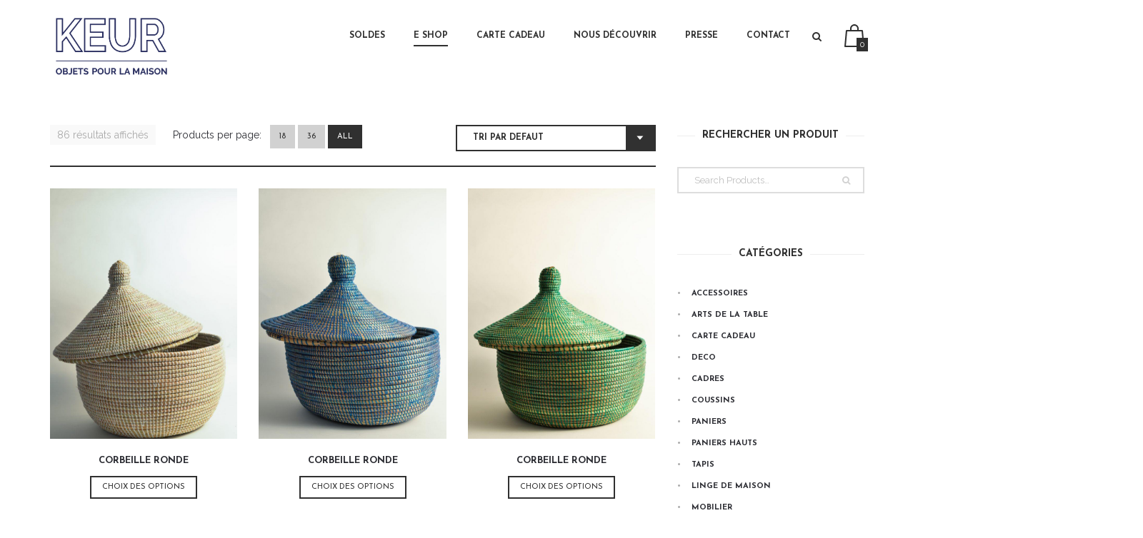

--- FILE ---
content_type: text/html; charset=UTF-8
request_url: https://keurselection.fr/categorie-produit/decoration/?show_products=all
body_size: 23251
content:
<!DOCTYPE html>
<!--[if IE 8]> <html class="no-js lt-ie9 yes-responsive lol-sticky-header-yes   blog-classic " lang="fr-FR"> <![endif]-->
<!--[if gt IE 8]><!--> <html class="no-js yes-responsive lol-sticky-header-yes   blog-classic " lang="fr-FR"> <!--<![endif]-->
<head>
	<meta charset="UTF-8">

		<meta name="viewport" content="width=device-width, user-scalable=no, initial-scale=1.0, minimum-scale=1.0, maximum-scale=1.0">
		
	<title>Archives des Deco - Keur Boutique</title>
	<link rel="profile" href="http://gmpg.org/xfn/11">
		<link rel="alternate" title="Keur Boutique RSS Feed" href="https://keurselection.fr/feed/">
	<link rel="alternate" title="Keur Boutique Atom Feed" href="https://keurselection.fr/feed/atom/">
	<link rel="pingback" href="https://keurselection.fr/xmlrpc.php">
		<script>document.documentElement.className += " js";</script>
	<!-- BEGIN WP -->
	<link rel="dns-prefetch" href="//cdn.hu-manity.co" />
		<!-- Cookie Compliance -->
		<script type="text/javascript">var huOptions = {"appID":"keurselectionfr-a660432","currentLanguage":"fr","blocking":false,"globalCookie":false,"isAdmin":false,"privacyConsent":true,"forms":[]};</script>
		<script type="text/javascript" src="https://cdn.hu-manity.co/hu-banner.min.js"></script><meta name='robots' content='index, follow, max-image-preview:large, max-snippet:-1, max-video-preview:-1' />

	<!-- This site is optimized with the Yoast SEO plugin v26.5 - https://yoast.com/wordpress/plugins/seo/ -->
	<link rel="canonical" href="https://keurselection.fr/categorie-produit/decoration/" />
	<meta property="og:locale" content="fr_FR" />
	<meta property="og:type" content="article" />
	<meta property="og:title" content="Archives des Deco - Keur Boutique" />
	<meta property="og:url" content="https://keurselection.fr/categorie-produit/decoration/" />
	<meta property="og:site_name" content="Keur Boutique" />
	<meta name="twitter:card" content="summary_large_image" />
	<script type="application/ld+json" class="yoast-schema-graph">{"@context":"https://schema.org","@graph":[{"@type":"CollectionPage","@id":"https://keurselection.fr/categorie-produit/decoration/","url":"https://keurselection.fr/categorie-produit/decoration/","name":"Archives des Deco - Keur Boutique","isPartOf":{"@id":"https://keurselection.fr/#website"},"primaryImageOfPage":{"@id":"https://keurselection.fr/categorie-produit/decoration/#primaryimage"},"image":{"@id":"https://keurselection.fr/categorie-produit/decoration/#primaryimage"},"thumbnailUrl":"https://keurselection.fr/wp-content/uploads/2015/04/KEUR-156.jpg","breadcrumb":{"@id":"https://keurselection.fr/categorie-produit/decoration/#breadcrumb"},"inLanguage":"fr-FR"},{"@type":"ImageObject","inLanguage":"fr-FR","@id":"https://keurselection.fr/categorie-produit/decoration/#primaryimage","url":"https://keurselection.fr/wp-content/uploads/2015/04/KEUR-156.jpg","contentUrl":"https://keurselection.fr/wp-content/uploads/2015/04/KEUR-156.jpg","width":1000,"height":1498},{"@type":"BreadcrumbList","@id":"https://keurselection.fr/categorie-produit/decoration/#breadcrumb","itemListElement":[{"@type":"ListItem","position":1,"name":"Accueil","item":"https://keurselection.fr/"},{"@type":"ListItem","position":2,"name":"Deco"}]},{"@type":"WebSite","@id":"https://keurselection.fr/#website","url":"https://keurselection.fr/","name":"Keur Boutique","description":"Objets pour la maison","potentialAction":[{"@type":"SearchAction","target":{"@type":"EntryPoint","urlTemplate":"https://keurselection.fr/?s={search_term_string}"},"query-input":{"@type":"PropertyValueSpecification","valueRequired":true,"valueName":"search_term_string"}}],"inLanguage":"fr-FR"}]}</script>
	<!-- / Yoast SEO plugin. -->


<link rel='dns-prefetch' href='//fonts.googleapis.com' />
<link rel="alternate" type="application/rss+xml" title="Keur Boutique &raquo; Flux" href="https://keurselection.fr/feed/" />
<link rel="alternate" type="application/rss+xml" title="Keur Boutique &raquo; Flux des commentaires" href="https://keurselection.fr/comments/feed/" />
<link rel="alternate" type="application/rss+xml" title="Flux pour Keur Boutique &raquo; Deco Catégorie" href="https://keurselection.fr/categorie-produit/decoration/feed/" />
<style id='wp-img-auto-sizes-contain-inline-css' type='text/css'>
img:is([sizes=auto i],[sizes^="auto," i]){contain-intrinsic-size:3000px 1500px}
/*# sourceURL=wp-img-auto-sizes-contain-inline-css */
</style>
<style id='wp-block-library-inline-css' type='text/css'>
:root{--wp-block-synced-color:#7a00df;--wp-block-synced-color--rgb:122,0,223;--wp-bound-block-color:var(--wp-block-synced-color);--wp-editor-canvas-background:#ddd;--wp-admin-theme-color:#007cba;--wp-admin-theme-color--rgb:0,124,186;--wp-admin-theme-color-darker-10:#006ba1;--wp-admin-theme-color-darker-10--rgb:0,107,160.5;--wp-admin-theme-color-darker-20:#005a87;--wp-admin-theme-color-darker-20--rgb:0,90,135;--wp-admin-border-width-focus:2px}@media (min-resolution:192dpi){:root{--wp-admin-border-width-focus:1.5px}}.wp-element-button{cursor:pointer}:root .has-very-light-gray-background-color{background-color:#eee}:root .has-very-dark-gray-background-color{background-color:#313131}:root .has-very-light-gray-color{color:#eee}:root .has-very-dark-gray-color{color:#313131}:root .has-vivid-green-cyan-to-vivid-cyan-blue-gradient-background{background:linear-gradient(135deg,#00d084,#0693e3)}:root .has-purple-crush-gradient-background{background:linear-gradient(135deg,#34e2e4,#4721fb 50%,#ab1dfe)}:root .has-hazy-dawn-gradient-background{background:linear-gradient(135deg,#faaca8,#dad0ec)}:root .has-subdued-olive-gradient-background{background:linear-gradient(135deg,#fafae1,#67a671)}:root .has-atomic-cream-gradient-background{background:linear-gradient(135deg,#fdd79a,#004a59)}:root .has-nightshade-gradient-background{background:linear-gradient(135deg,#330968,#31cdcf)}:root .has-midnight-gradient-background{background:linear-gradient(135deg,#020381,#2874fc)}:root{--wp--preset--font-size--normal:16px;--wp--preset--font-size--huge:42px}.has-regular-font-size{font-size:1em}.has-larger-font-size{font-size:2.625em}.has-normal-font-size{font-size:var(--wp--preset--font-size--normal)}.has-huge-font-size{font-size:var(--wp--preset--font-size--huge)}.has-text-align-center{text-align:center}.has-text-align-left{text-align:left}.has-text-align-right{text-align:right}.has-fit-text{white-space:nowrap!important}#end-resizable-editor-section{display:none}.aligncenter{clear:both}.items-justified-left{justify-content:flex-start}.items-justified-center{justify-content:center}.items-justified-right{justify-content:flex-end}.items-justified-space-between{justify-content:space-between}.screen-reader-text{border:0;clip-path:inset(50%);height:1px;margin:-1px;overflow:hidden;padding:0;position:absolute;width:1px;word-wrap:normal!important}.screen-reader-text:focus{background-color:#ddd;clip-path:none;color:#444;display:block;font-size:1em;height:auto;left:5px;line-height:normal;padding:15px 23px 14px;text-decoration:none;top:5px;width:auto;z-index:100000}html :where(.has-border-color){border-style:solid}html :where([style*=border-top-color]){border-top-style:solid}html :where([style*=border-right-color]){border-right-style:solid}html :where([style*=border-bottom-color]){border-bottom-style:solid}html :where([style*=border-left-color]){border-left-style:solid}html :where([style*=border-width]){border-style:solid}html :where([style*=border-top-width]){border-top-style:solid}html :where([style*=border-right-width]){border-right-style:solid}html :where([style*=border-bottom-width]){border-bottom-style:solid}html :where([style*=border-left-width]){border-left-style:solid}html :where(img[class*=wp-image-]){height:auto;max-width:100%}:where(figure){margin:0 0 1em}html :where(.is-position-sticky){--wp-admin--admin-bar--position-offset:var(--wp-admin--admin-bar--height,0px)}@media screen and (max-width:600px){html :where(.is-position-sticky){--wp-admin--admin-bar--position-offset:0px}}

/*# sourceURL=wp-block-library-inline-css */
</style><style id='global-styles-inline-css' type='text/css'>
:root{--wp--preset--aspect-ratio--square: 1;--wp--preset--aspect-ratio--4-3: 4/3;--wp--preset--aspect-ratio--3-4: 3/4;--wp--preset--aspect-ratio--3-2: 3/2;--wp--preset--aspect-ratio--2-3: 2/3;--wp--preset--aspect-ratio--16-9: 16/9;--wp--preset--aspect-ratio--9-16: 9/16;--wp--preset--color--black: #000000;--wp--preset--color--cyan-bluish-gray: #abb8c3;--wp--preset--color--white: #ffffff;--wp--preset--color--pale-pink: #f78da7;--wp--preset--color--vivid-red: #cf2e2e;--wp--preset--color--luminous-vivid-orange: #ff6900;--wp--preset--color--luminous-vivid-amber: #fcb900;--wp--preset--color--light-green-cyan: #7bdcb5;--wp--preset--color--vivid-green-cyan: #00d084;--wp--preset--color--pale-cyan-blue: #8ed1fc;--wp--preset--color--vivid-cyan-blue: #0693e3;--wp--preset--color--vivid-purple: #9b51e0;--wp--preset--gradient--vivid-cyan-blue-to-vivid-purple: linear-gradient(135deg,rgb(6,147,227) 0%,rgb(155,81,224) 100%);--wp--preset--gradient--light-green-cyan-to-vivid-green-cyan: linear-gradient(135deg,rgb(122,220,180) 0%,rgb(0,208,130) 100%);--wp--preset--gradient--luminous-vivid-amber-to-luminous-vivid-orange: linear-gradient(135deg,rgb(252,185,0) 0%,rgb(255,105,0) 100%);--wp--preset--gradient--luminous-vivid-orange-to-vivid-red: linear-gradient(135deg,rgb(255,105,0) 0%,rgb(207,46,46) 100%);--wp--preset--gradient--very-light-gray-to-cyan-bluish-gray: linear-gradient(135deg,rgb(238,238,238) 0%,rgb(169,184,195) 100%);--wp--preset--gradient--cool-to-warm-spectrum: linear-gradient(135deg,rgb(74,234,220) 0%,rgb(151,120,209) 20%,rgb(207,42,186) 40%,rgb(238,44,130) 60%,rgb(251,105,98) 80%,rgb(254,248,76) 100%);--wp--preset--gradient--blush-light-purple: linear-gradient(135deg,rgb(255,206,236) 0%,rgb(152,150,240) 100%);--wp--preset--gradient--blush-bordeaux: linear-gradient(135deg,rgb(254,205,165) 0%,rgb(254,45,45) 50%,rgb(107,0,62) 100%);--wp--preset--gradient--luminous-dusk: linear-gradient(135deg,rgb(255,203,112) 0%,rgb(199,81,192) 50%,rgb(65,88,208) 100%);--wp--preset--gradient--pale-ocean: linear-gradient(135deg,rgb(255,245,203) 0%,rgb(182,227,212) 50%,rgb(51,167,181) 100%);--wp--preset--gradient--electric-grass: linear-gradient(135deg,rgb(202,248,128) 0%,rgb(113,206,126) 100%);--wp--preset--gradient--midnight: linear-gradient(135deg,rgb(2,3,129) 0%,rgb(40,116,252) 100%);--wp--preset--font-size--small: 13px;--wp--preset--font-size--medium: 20px;--wp--preset--font-size--large: 36px;--wp--preset--font-size--x-large: 42px;--wp--preset--spacing--20: 0.44rem;--wp--preset--spacing--30: 0.67rem;--wp--preset--spacing--40: 1rem;--wp--preset--spacing--50: 1.5rem;--wp--preset--spacing--60: 2.25rem;--wp--preset--spacing--70: 3.38rem;--wp--preset--spacing--80: 5.06rem;--wp--preset--shadow--natural: 6px 6px 9px rgba(0, 0, 0, 0.2);--wp--preset--shadow--deep: 12px 12px 50px rgba(0, 0, 0, 0.4);--wp--preset--shadow--sharp: 6px 6px 0px rgba(0, 0, 0, 0.2);--wp--preset--shadow--outlined: 6px 6px 0px -3px rgb(255, 255, 255), 6px 6px rgb(0, 0, 0);--wp--preset--shadow--crisp: 6px 6px 0px rgb(0, 0, 0);}:where(.is-layout-flex){gap: 0.5em;}:where(.is-layout-grid){gap: 0.5em;}body .is-layout-flex{display: flex;}.is-layout-flex{flex-wrap: wrap;align-items: center;}.is-layout-flex > :is(*, div){margin: 0;}body .is-layout-grid{display: grid;}.is-layout-grid > :is(*, div){margin: 0;}:where(.wp-block-columns.is-layout-flex){gap: 2em;}:where(.wp-block-columns.is-layout-grid){gap: 2em;}:where(.wp-block-post-template.is-layout-flex){gap: 1.25em;}:where(.wp-block-post-template.is-layout-grid){gap: 1.25em;}.has-black-color{color: var(--wp--preset--color--black) !important;}.has-cyan-bluish-gray-color{color: var(--wp--preset--color--cyan-bluish-gray) !important;}.has-white-color{color: var(--wp--preset--color--white) !important;}.has-pale-pink-color{color: var(--wp--preset--color--pale-pink) !important;}.has-vivid-red-color{color: var(--wp--preset--color--vivid-red) !important;}.has-luminous-vivid-orange-color{color: var(--wp--preset--color--luminous-vivid-orange) !important;}.has-luminous-vivid-amber-color{color: var(--wp--preset--color--luminous-vivid-amber) !important;}.has-light-green-cyan-color{color: var(--wp--preset--color--light-green-cyan) !important;}.has-vivid-green-cyan-color{color: var(--wp--preset--color--vivid-green-cyan) !important;}.has-pale-cyan-blue-color{color: var(--wp--preset--color--pale-cyan-blue) !important;}.has-vivid-cyan-blue-color{color: var(--wp--preset--color--vivid-cyan-blue) !important;}.has-vivid-purple-color{color: var(--wp--preset--color--vivid-purple) !important;}.has-black-background-color{background-color: var(--wp--preset--color--black) !important;}.has-cyan-bluish-gray-background-color{background-color: var(--wp--preset--color--cyan-bluish-gray) !important;}.has-white-background-color{background-color: var(--wp--preset--color--white) !important;}.has-pale-pink-background-color{background-color: var(--wp--preset--color--pale-pink) !important;}.has-vivid-red-background-color{background-color: var(--wp--preset--color--vivid-red) !important;}.has-luminous-vivid-orange-background-color{background-color: var(--wp--preset--color--luminous-vivid-orange) !important;}.has-luminous-vivid-amber-background-color{background-color: var(--wp--preset--color--luminous-vivid-amber) !important;}.has-light-green-cyan-background-color{background-color: var(--wp--preset--color--light-green-cyan) !important;}.has-vivid-green-cyan-background-color{background-color: var(--wp--preset--color--vivid-green-cyan) !important;}.has-pale-cyan-blue-background-color{background-color: var(--wp--preset--color--pale-cyan-blue) !important;}.has-vivid-cyan-blue-background-color{background-color: var(--wp--preset--color--vivid-cyan-blue) !important;}.has-vivid-purple-background-color{background-color: var(--wp--preset--color--vivid-purple) !important;}.has-black-border-color{border-color: var(--wp--preset--color--black) !important;}.has-cyan-bluish-gray-border-color{border-color: var(--wp--preset--color--cyan-bluish-gray) !important;}.has-white-border-color{border-color: var(--wp--preset--color--white) !important;}.has-pale-pink-border-color{border-color: var(--wp--preset--color--pale-pink) !important;}.has-vivid-red-border-color{border-color: var(--wp--preset--color--vivid-red) !important;}.has-luminous-vivid-orange-border-color{border-color: var(--wp--preset--color--luminous-vivid-orange) !important;}.has-luminous-vivid-amber-border-color{border-color: var(--wp--preset--color--luminous-vivid-amber) !important;}.has-light-green-cyan-border-color{border-color: var(--wp--preset--color--light-green-cyan) !important;}.has-vivid-green-cyan-border-color{border-color: var(--wp--preset--color--vivid-green-cyan) !important;}.has-pale-cyan-blue-border-color{border-color: var(--wp--preset--color--pale-cyan-blue) !important;}.has-vivid-cyan-blue-border-color{border-color: var(--wp--preset--color--vivid-cyan-blue) !important;}.has-vivid-purple-border-color{border-color: var(--wp--preset--color--vivid-purple) !important;}.has-vivid-cyan-blue-to-vivid-purple-gradient-background{background: var(--wp--preset--gradient--vivid-cyan-blue-to-vivid-purple) !important;}.has-light-green-cyan-to-vivid-green-cyan-gradient-background{background: var(--wp--preset--gradient--light-green-cyan-to-vivid-green-cyan) !important;}.has-luminous-vivid-amber-to-luminous-vivid-orange-gradient-background{background: var(--wp--preset--gradient--luminous-vivid-amber-to-luminous-vivid-orange) !important;}.has-luminous-vivid-orange-to-vivid-red-gradient-background{background: var(--wp--preset--gradient--luminous-vivid-orange-to-vivid-red) !important;}.has-very-light-gray-to-cyan-bluish-gray-gradient-background{background: var(--wp--preset--gradient--very-light-gray-to-cyan-bluish-gray) !important;}.has-cool-to-warm-spectrum-gradient-background{background: var(--wp--preset--gradient--cool-to-warm-spectrum) !important;}.has-blush-light-purple-gradient-background{background: var(--wp--preset--gradient--blush-light-purple) !important;}.has-blush-bordeaux-gradient-background{background: var(--wp--preset--gradient--blush-bordeaux) !important;}.has-luminous-dusk-gradient-background{background: var(--wp--preset--gradient--luminous-dusk) !important;}.has-pale-ocean-gradient-background{background: var(--wp--preset--gradient--pale-ocean) !important;}.has-electric-grass-gradient-background{background: var(--wp--preset--gradient--electric-grass) !important;}.has-midnight-gradient-background{background: var(--wp--preset--gradient--midnight) !important;}.has-small-font-size{font-size: var(--wp--preset--font-size--small) !important;}.has-medium-font-size{font-size: var(--wp--preset--font-size--medium) !important;}.has-large-font-size{font-size: var(--wp--preset--font-size--large) !important;}.has-x-large-font-size{font-size: var(--wp--preset--font-size--x-large) !important;}
/*# sourceURL=global-styles-inline-css */
</style>

<style id='classic-theme-styles-inline-css' type='text/css'>
/*! This file is auto-generated */
.wp-block-button__link{color:#fff;background-color:#32373c;border-radius:9999px;box-shadow:none;text-decoration:none;padding:calc(.667em + 2px) calc(1.333em + 2px);font-size:1.125em}.wp-block-file__button{background:#32373c;color:#fff;text-decoration:none}
/*# sourceURL=/wp-includes/css/classic-themes.min.css */
</style>
<style id='woocommerce-inline-inline-css' type='text/css'>
.woocommerce form .form-row .required { visibility: visible; }
/*# sourceURL=woocommerce-inline-inline-css */
</style>
<link rel='stylesheet' id='wpo_min-header-0-css' href='https://keurselection.fr/wp-content/cache/wpo-minify/1765619314/assets/wpo-minify-header-ec605ccd.min.css' type='text/css' media='all' />
<script type="text/javascript" src="https://keurselection.fr/wp-content/cache/wpo-minify/1765619314/assets/wpo-minify-header-7af70e43.min.js" id="wpo_min-header-0-js"></script>
<script type="text/javascript" id="wpo_min-header-1-js-extra">
/* <![CDATA[ */
var wc_add_to_cart_params = {"ajax_url":"/wp-admin/admin-ajax.php","wc_ajax_url":"/?wc-ajax=%%endpoint%%","i18n_view_cart":"Voir le panier","cart_url":"https://keurselection.fr/cart/","is_cart":"","cart_redirect_after_add":"no"};
var woocommerce_params = {"ajax_url":"/wp-admin/admin-ajax.php","wc_ajax_url":"/?wc-ajax=%%endpoint%%","i18n_password_show":"Afficher le mot de passe","i18n_password_hide":"Masquer le mot de passe"};
//# sourceURL=wpo_min-header-1-js-extra
/* ]]> */
</script>
<script type="text/javascript" src="https://keurselection.fr/wp-content/cache/wpo-minify/1765619314/assets/wpo-minify-header-e81136f9.min.js" id="wpo_min-header-1-js" defer="defer" data-wp-strategy="defer"></script>
<script type="text/javascript" id="wpo_min-header-2-js-extra">
/* <![CDATA[ */
var wc_add_to_cart_params = {"ajax_url":"/wp-admin/admin-ajax.php","wc_ajax_url":"/?wc-ajax=%%endpoint%%","i18n_view_cart":"Voir le panier","cart_url":"https://keurselection.fr/cart/","is_cart":"","cart_redirect_after_add":"no"};
//# sourceURL=wpo_min-header-2-js-extra
/* ]]> */
</script>
<script type="text/javascript" src="https://keurselection.fr/wp-content/cache/wpo-minify/1765619314/assets/wpo-minify-header-90ef1ab7.min.js" id="wpo_min-header-2-js"></script>
<script></script><link rel="https://api.w.org/" href="https://keurselection.fr/wp-json/" /><link rel="alternate" title="JSON" type="application/json" href="https://keurselection.fr/wp-json/wp/v2/product_cat/38" /><link rel="EditURI" type="application/rsd+xml" title="RSD" href="https://keurselection.fr/xmlrpc.php?rsd" />


		
	<style type="text/css">

	/* accent color */

	#mobile-menu a:hover,
	#mobile-menu ul.mobile-menu li.current_page_item > a, #mobile-menu ul.mobile-menu li.current_page_parent > a, #mobile-menu ul.mobile-menu li.current-menu-parent > a, #mobile-menu ul.mobile-menu li.current-menu-ancestor > a,
	#mobile-menu ul.mobile-menu li a:hover,
	#mobile-menu .company-info a.tel,
	article.post.format-status .entry-avatar .fa,
	article.post.format-quote .entry-quote .fa,
	article.post.format-quote .quote-caption a,
	.blog-listed .blog article.hentry h3.entry-title a:hover,
	.blog-listed .category article.hentry h3.entry-title a:hover,
	.blog-listed .tag article.hentry h3.entry-title a:hover,
	.blog-listed .author article.hentry h3.entry-title a:hover,
	.blog-listed .date article.hentry h3.entry-title a:hover,
	.search article.hentry h3.entry-title a:hover,
	.blog-listed .blog article.hentry .post-meta a[rel="author"]:hover,
	.blog-listed .category article.hentry .post-meta a[rel="author"]:hover,
	.blog-listed .tag article.hentry .post-meta a[rel="author"]:hover,
	.blog-listed .author article.hentry .post-meta a[rel="author"]:hover,
	.blog-listed .date article.hentry .post-meta a[rel="author"]:hover,
	.search article.hentry .post-meta a[rel="author"]:hover,
	article.post .entry-header h1 a:hover,
	article.post .entry-header h3 a:hover,
	article.post .entry-header .categories-wrap,
	article.post .entry-header .categories-wrap a,
	a:hover,
	#respond .comment-must-logged a,
	.lol-item-service-column h3 a:hover,
	.lol-item-mini-service-column h3 a:hover,
	.lol-item-portfolio-list .entry-meta .lol-love.loved,
	.lol-item-portfolio-list .entry-meta .lol-love:hover,
	.lol-toggle .lol-toggle-header:hover,
	.lol-faq-wrap .lol-faq-header:hover,
	.full-section.light #lol-faq-topics a:hover,
	.single-lolfmk-portfolio .projects-navigation-wrap .lol-love-wrap a:hover,
	.single-lolfmk-portfolio .projects-navigation-wrap .lol-love-wrap a.loved,
	.widget_rss li cite,
	.widget_calendar table tbody tr td a,
	.lol-projects-widget .entry-meta .lol-love.loved,
	.lol-projects-widget .entry-meta .lol-love:hover,
	.full-footer .footer-widget .lol-projects-widget .lol-love.loved, 
	.full-footer .footer-widget .lol-projects-widget .lol-love:hover,
	#footer.dark .lol-projects-widget .lol-love.loved,
	#footer.dark .lol-projects-widget .lol-love:hover,
	.lol-item-section-title h2 span {
	  color: #e3204a;
	}
	#mobile-menu .social-links li a,
	#comment-nav a:hover,
	.full-section.light button:hover,
	.full-section.light input[type="button"]:hover,
	.full-section.light input[type="reset"]:hover,
	.full-section.light input[type="submit"]:hover,
	.full-section.light .lol-button:hover,
	.full-section.light .lol-item-text-banner-alt a.btn-block:hover,
	.full-section.light .post-item .more-link:hover,
	.lol-item-member .member-links li a:hover,
	.full-section.light .lol-item-member .member-links li a:hover,
	.full-section.light .back-faqs:hover,
	.lol-social-widget li a,
	#footer.dark button:hover,
	#footer.dark input[type="button"]:hover,
	#footer.dark input[type="reset"]:hover,
	#footer.dark input[type="submit"]:hover,
	#footer.dark .lol-button:hover,
	#footer.dark .lol-social-widget li a:hover,
	.lol-skill .lol-bar,
	html div.wpcf7-response-output,
	html div.wpcf7-mail-sent-ok {
	  background-color: #e3204a;
	}
	article.post.sticky,
	.blog-listed article.post.sticky {
	  border-bottom: 3px solid #e3204a;
	}
	article.post .post-tags a:hover,
	.widget_tag_cloud a:hover {
	  background: #e3204a;
	  border-color: #e3204a;
	}

	/* primary font family */

	body,
	.price-item .price-plan,
	.sf-menu ul {
		font-family: Raleway;
	}

	/* secondary font family */

	label,
	select,
	button,
	input[type="button"],
	input[type="reset"],
	input[type="submit"],
	.lol-button,
	#site-title,
	#mobile-menu ul.mobile-menu,
	#mobile-menu .company-info a.tel,
	#page-title-wrap .meta-wrap,
	.crumbs,
	article.post .entry-header .categories-wrap a,
	article.post .entry-header .post-meta,
	article.post .more-link,
	article.post .post-tags a,
	article.post .pagelink a,
	article.post.not-found span,
	article.post.no-results span,
	article.post.not-found p,
	article.post.no-results p,
	article.error404 h1,
	.blog-listed .blog article.hentry .post-meta,
	.blog-listed .category article.hentry .post-meta,
	.blog-listed .tag article.hentry .post-meta,
	.blog-listed .author article.hentry .post-meta,
	.blog-listed .date article.hentry .post-meta,
	.search article.hentry .post-meta,
	.about-author .bio-label,
	h1,
	h2,
	h3,
	h4,
	h5,
	h6,
	blockquote,
	blockquote cite,
	cite,
	#comments .commentlist .comment-meta,
	#comments .commentlist .comment-meta .comment-reply-link,
	#comments .comment-awaiting-moderation,
	#comments .nocomments,
	#comments .cancel-comment-reply a,
	#comment-nav a,
	#respond .comment-must-logged,
	.block-woocommerce-required,
	.lol-item-heading h2,
	.lol-item-heading-small h2,
	.lol-item-image-banner .lol-item-image-banner-title,
	.lol-item-text-banner-alt a.btn-block,
	.full-section.light .lol-item-text-banner-alt a.btn-block,
	.post-item .meta-wrap,
	.post-item .more-link,
	.full-section.light .post-item .more-link,
	.lol-item-blog-list .entry-meta .entry-title a,
	.lol-item-portfolio-list .entry-meta .entry-title a,
	.lol-item-member .member-name h3,
	.lol-item-member .member-name span,
	.progress-circle .chart span,
	.lol-item-testimonials .testimonial-title,
	.lol-toggle .lol-toggle-header,
	.lol-faq-wrap .lol-faq-header,
	.back-faqs,
	.job-list .entry-job a,
	.lol-item-call-to-action.light .lol-button-block,
	.lol-item-call-to-action.dark .lol-button-block,
	.portfolio-item .project-categories span,
	.single-lolfmk-portfolio .projects-navigation-wrap .projects-navigation a,
	.single-lolfmk-portfolio .projects-navigation-wrap .lol-love-wrap,
	.single-lolfmk-portfolio .project-details .project-detail span,
	.pagination a,
	.pagination .current,
	.widget_nav_menu a,
	.widget_pages a,
	.widget_categories a,
	.widget_archive li,
	.widget_recent_comments li:before,
	.widget_recent_comments a,
	.widget_recent_entries a,
	.widget_rss li .rsswidget,
	.widget_tag_cloud a,
	.widget_calendar table caption,
	.widget_calendar table thead tr th,
	.widget_calendar table tfoot tr td,
	.widget_meta li:before,
	.widget_meta a,
	.lol-posts-widget .entry-meta .entry-title a,
	.lol-projects-widget .entry-meta .entry-title a,
	.lol-jobs-widget .entry-job a,
	.lol-skill-name,
	.price-item .price-name,
	.price-item .price-cost,
	.lol-dropcap,
	.lolfmk-job .job-location,
	.lolfmk-job .job-tags li,
	.single-attachment #image-navigation a,
	.single-attachment .entry-caption,
	div.pp_default .pp_description,
	#nav-menu,
	.sf-menu .megamenu_wrap > ul > li,
	.sf-menu .megamenu_wrap > ul > li > a,
	.portfolio-tabs li a,
	.faqs-tabs li a {
		font-family: Josefin Sans;
	}

	</style>
	
	<style type="text/css">

	#logo a img {
  max-height: 100px;
  display: inline-block;
  vertical-align: middle;
}

.lol-sticky-header-yes.fixed-yes #branding {
  padding: 10px;
  height: 10px;
}

#wrap {
  position: relative;
  z-index: 1;
}

#branding {
  position: relative;
  text-align: center;
height: 150px;
}

@media (min-width: 992px) {
.lol-sticky-header-yes.fixed-yes #branding.light {
  background-color: #edede0!important;
  border-bottom: transparent !important;
  height: 113px;
}
}

#page-title-wrap {
  position: relative;
  height: 180px;
  text-align: center;
  text-transform: uppercase;
  background-color: #ffffff;
  display: none;
}

@media (min-width: 992px) {
.lol-sticky-header-yes.header-transparent.has-not-title #wrap {
  padding-top: 50px;
}
}

.wp-caption-text, .gallery-caption, .wp-caption-dd {
display: none;
}

.vc_separator h4 {
  line-height: 1em;
  font-size: 150%;
  display: table-cell;
  white-space: pre;
}

body {
background-color: #ffffff;
}

#content {
background-color: #ffffff;
}

#wrap {
position: relative;
z-index: 1;
background-color: #ffffff;
}

#branding {
position: relative;
text-align: center;
background-color: #ffffff;
height: 150px;
}

.lol-sticky-header-yes.fixed-yes #branding.light {
background-color: #ffffff!important;
border-bottom: transparent !important;
}
	
	</style>
	
	<style type="text/css">

	/* accent color */

	.shop_table td.product-name dl.variation,
	.shop_table .backorder_notification,
	.woocommerce-message .wc-forward,
	.product-item .yith-wcwl-add-to-wishlist a:hover,
	.summary .product_meta a:hover,
	.summary .product_meta .sku:hover,
	#histogram-table .histogram-row-label a:hover,
	#comments-loaded-wrap #comments-close-btn:hover,
	.summary .stock,
	.woocommerce-checkout .woocommerce-info-login a,
	.woocommerce-checkout .woocommerce-info-coupon a,
	.woocommerce-checkout #review-col a,
	.woocommerce-checkout #review-col .shop_table thead tr,
	.woocommerce-checkout #review-col #payment .payment_method_paypal .gateway-icon a:hover,
	.sidebar-account a,
	.woocommerce-account .address h4,
	.woocommerce-account .lm-col-8 .digital-downloads a,
	#sidebar-cart a:hover,
	#sidebar-cart .username,
	#sidebar-cart .cart-product .cart-product-title:hover {
	  color: #e3204a;
	}
	.demo_store,
	.product-item .soldout,
	.summary .variations_form.cart .reset_variations,
	.summary .yith-wcwl-add-button a:hover,
	.summary .yith-wcwl-wishlistaddedbrowse a:hover,
	.summary .yith-wcwl-wishlistexistsbrowse a:hover,
	.woocommerce-cart .shipping_calculator .button,
	.woocommerce-checkout #review-col #place_order,
	.has-not-bg #page.register-page .myaccount-login .my-account-tabs a:hover,
	.has-not-bg #page.register-page .myaccount-login .my-account-tabs li.active a,
	.woocommerce-account .address .edit:hover,
	.dark .widget_shopping_cart_content .wc-forward,
	.dark .widget_shopping_cart_content .wc-forward.checkout:hover,
	.dark .widget_price_filter .ui-slider .ui-slider-range,
	#sidebar-cart .view-checkout,
	.widget_layered_nav li.chosen a,
	.widget_layered_nav_filters li.chosen a {
	  background-color: #e3204a;
	}
	div.quantity input[type="number"]:focus {
	  outline: none;
	  border-color: #e3204a;
	}
	.full-section.light .product-item .added_to_cart:hover {
	  color: #fff;
	  border: 2px solid #e3204a;
	  background: #e3204a;
	}
	.woocommerce-account .lm-col-8 .shop_table tbody td.order-status span,
	.woocommerce-wishlist .wishlist_table tr td.product-stock-status span.wishlist-in-stock,
	.woocommerce-wishlist .wishlist_table tr td.product-stock-status span.wishlist-out-of-stock {
	  color: #e3204a;
	  border: 2px solid #e3204a;
	}
	.widget_product_tag_cloud a:hover {
	  background: #e3204a;
	  border-color: #e3204a;
	}
	#sidebar-cart .cart-count .count {
	  border: 2px solid #e3204a;
	}
	.summary .stock {
		border-color: #e3204a;
	}

	/* primary font family */

	.woocommerce-cart .cart-totals-calculator .input-text,
	.woocommerce-cart .cart-totals-calculator input[type="text"],
	.woocommerce-cart .cart-totals-calculator input[type="password"],
	.woocommerce-cart .cart-totals-calculator input[type="datetime"],
	.woocommerce-cart .cart-totals-calculator input[type="datetime-local"],
	.woocommerce-cart .cart-totals-calculator input[type="date"],
	.woocommerce-cart .cart-totals-calculator input[type="month"],
	.woocommerce-cart .cart-totals-calculator input[type="time"],
	.woocommerce-cart .cart-totals-calculator input[type="week"],
	.woocommerce-cart .cart-totals-calculator input[type="number"],
	.woocommerce-cart .cart-totals-calculator input[type="email"],
	.woocommerce-cart .cart-totals-calculator input[type="url"],
	.woocommerce-cart .cart-totals-calculator input[type="search"],
	.woocommerce-cart .cart-totals-calculator input[type="tel"],
	.woocommerce-cart .cart-totals-calculator input[type="color"],
	.woocommerce-cart .cart-totals-calculator textarea,
	.woocommerce-checkout #review-col input[type="text"],
	.woocommerce-checkout #review-col input[type="password"],
	.woocommerce-checkout #review-col input[type="datetime"],
	.woocommerce-checkout #review-col input[type="datetime-local"],
	.woocommerce-checkout #review-col input[type="date"],
	.woocommerce-checkout #review-col input[type="month"],
	.woocommerce-checkout #review-col input[type="time"],
	.woocommerce-checkout #review-col input[type="week"],
	.woocommerce-checkout #review-col input[type="number"],
	.woocommerce-checkout #review-col input[type="email"],
	.woocommerce-checkout #review-col input[type="url"],
	.woocommerce-checkout #review-col input[type="search"],
	.woocommerce-checkout #review-col input[type="tel"],
	.woocommerce-checkout #review-col input[type="color"],
	.woocommerce-checkout #review-col textarea,
	.sidebar-account input[type="text"],
	.sidebar-account input[type="password"],
	.sidebar-account input[type="datetime"],
	.sidebar-account input[type="datetime-local"],
	.sidebar-account input[type="date"],
	.sidebar-account input[type="month"],
	.sidebar-account input[type="time"],
	.sidebar-account input[type="week"],
	.sidebar-account input[type="number"],
	.sidebar-account input[type="email"],
	.sidebar-account input[type="url"],
	.sidebar-account input[type="search"],
	.sidebar-account input[type="tel"],
	.sidebar-account input[type="color"],
	.sidebar-account textarea,
	.woocommerce-account .lm-col-8 .shop_table tbody td.order-status span {
	  font-family: Raleway;
	}

	/* secondary font family */

	div.quantity input[type="number"],
	.shop_table,
	.woocommerce-info,
	.woocommerce-message,
	.woocommerce-error,
	.archive.woocommerce .page-description,
	.archive.woocommerce .term-description,
	.products-filter .products-page-filter a,
	.woocommerce-pagination a,
	.woocommerce-pagination .dots,
	.woocommerce-pagination .current,
	.product-item .product-categories span,
	.product-item .price,
	.product-item .button,
	.product-item .added_to_cart,
	.product-category h3 span,
	.summary .price,
	.summary .variations_form.cart .reset_variations,
	.summary .product_meta,
	.summary .yith-wcwl-add-button a,
	.summary .yith-wcwl-wishlistaddedbrowse a,
	.summary .yith-wcwl-wishlistexistsbrowse a,
	.summary .yith-wcwl-add-to-wishlist .feedback,
	.product-type-grouped .summary form.cart table .button,
	.product-type-external .single_add_to_cart_button,
	.woocommerce-tabs .tabs a,
	.woocommerce-tabs #comments p.meta,
	.woocommerce-tabs #comments .woocommerce-noreviews,
	.woocommerce-tabs #respond .must-log-in,
	.woocommerce-tabs .comment-tabs,
	.woocommerce-tabs .view-all-ratings,
	#histogram-table,
	.review-helpful-text span,
	.lol-review-rating,
	#comments-loaded-wrap p.meta,
	.woocommerce-cart .cart-totals-calculator,
	.cart-empty-wrap .cart-empty,
	.cart-empty-wrap .wc-backward,
	.woocommerce-checkout .checkout-must-be-logged-in,
	.woocommerce-checkout .woocommerce-info-login,
	.woocommerce-checkout .woocommerce-info-coupon,
	.woocommerce-checkout form.login .lost_password,
	.woocommerce-checkout .thankyou-wrap .thankyou_text,
	.woocommerce-checkout .thankyou-wrap .order_details_wrap .order_details li,
	.woocommerce-checkout .thankyou-wrap .bacs_details li,
	.woocommerce-checkout .thankyou-wrap .thankyou-btns a,
	#page.register-page .myaccount-login .my-account-tabs li.user-login-tab-default,
	#page.register-page .myaccount-login .my-account-tabs a,
	#page.register-page .myaccount-login form.login p.lost_password,
	#page.register-page .myaccount-lost-password .left-panel p,
	#page.register-page .lost_reset_password p.lost-reset-password-message,
	.sidebar-account .notes .meta,
	.woocommerce-account .address .edit,
	.order-again .button,
	.no-orders-myaccount .orders-empty,
	.no-orders-myaccount .wc-backward,
	.track-order-wrap .left-panel p,
	.track_order p.track-order-message,
	.widget_product_categories a,
	.product_list_widget,
	.widget_product_tag_cloud a,
	.widget_layered_nav li,
	.widget_layered_nav_filters li,
	.widget_shopping_cart_content li.empty,
	.widget_shopping_cart_content .total,
	.widget_shopping_cart_content .wc-forward,
	.widget_price_filter .price_label,
	#sidebar-cart .cart-count,
	#sidebar-cart .cart-count .count,
	#sidebar-cart .login-logout,
	#sidebar-cart h4,
	#sidebar-cart .cart-product .cart-product-meta,
	#sidebar-cart .cart-product .cart-product-title,
	#sidebar-cart .cart-subtotal,
	#sidebar-cart .view-checkout,
	#sidebar-cart .no-products,
	.woocommerce-wishlist h2,
	.woocommerce-wishlist .wishlist_table tr td .add_to_cart {
		font-family: Josefin Sans;
	}

	</style>

		<noscript><style>.woocommerce-product-gallery{ opacity: 1 !important; }</style></noscript>
	<meta name="generator" content="Powered by WPBakery Page Builder - drag and drop page builder for WordPress."/>
		<style type="text/css" id="wp-custom-css">
			.product_meta span.posted_in, .product_meta span.sku_wrapper, .product_meta span.tagged_as{display:none!important;}
.related.products {
display: none !important;
}
body
{
    background-color: white;
}
font-family:"raleway light"

mark
{
    background-color: white;
}
h1 { color: #272C5E; }
h2 { color: #272C5E; }
h3 { color: #272C5E; }
h4 { color: #272C5E; }
h5 { color: #272C5E; }
h6 { color: #272C5E; }		</style>
		<noscript><style> .wpb_animate_when_almost_visible { opacity: 1; }</style></noscript>	<!-- END WP -->
	<!--[if lt IE 9]>
	<script src="https://keurselection.fr/wp-content/themes/nantes/js/ie8.js?ver=1.0" type="text/javascript"></script>
	<![endif]-->
<link rel='stylesheet' id='wpo_min-footer-1-css' href='https://keurselection.fr/wp-content/cache/wpo-minify/1765619314/assets/wpo-minify-footer-17b8109d.min.css' type='text/css' media='all' />
</head>

<body class="archive tax-product_cat term-decoration term-38 wp-theme-nantes wp-child-theme-nantes-child theme-nantes cookies-not-set woocommerce woocommerce-page woocommerce-no-js wpb-js-composer js-comp-ver-8.0.1 vc_responsive">


<nav id="mobile-menu" class="light" role="navigation">

	<div class="container">
		<!-- BEGIN row -->
		<div class="row">
			<!-- BEGIN col-12 -->
			<div class="lm-col-12">

				<div class="m-col-6">

					<div class="menu-navigation-container"><ul id="menu-navigation" class="mobile-menu"><li id="menu-item-18568" class="menu-item menu-item-type-custom menu-item-object-custom menu-item-18568"><a href="https://keurselection.fr/categorie-produit/soldes/">SOLDES</a></li>
<li id="menu-item-601" class="menu-item menu-item-type-post_type menu-item-object-page current-menu-ancestor current-menu-parent current_page_parent current_page_ancestor menu-item-has-children menu-parent-item menu-item-601"><a href="https://keurselection.fr/shop/">E Shop</a>
<ul class="sub-menu">
	<li id="menu-item-18530" class="menu-item menu-item-type-custom menu-item-object-custom menu-item-18530"><a href="https://keurselection.fr/categorie-produit/accessoires/">Accessoires</a></li>
	<li id="menu-item-1092" class="menu-item menu-item-type-taxonomy menu-item-object-product_cat menu-item-1092"><a href="https://keurselection.fr/categorie-produit/arts-de-la-table/">Arts de la Table</a></li>
	<li id="menu-item-1091" class="menu-item menu-item-type-taxonomy menu-item-object-product_cat current-menu-item menu-item-1091"><a href="https://keurselection.fr/categorie-produit/decoration/" aria-current="page">Deco</a></li>
	<li id="menu-item-1090" class="menu-item menu-item-type-taxonomy menu-item-object-product_cat menu-item-1090"><a href="https://keurselection.fr/categorie-produit/linge-de-maison/">Linge de Maison</a></li>
	<li id="menu-item-1249" class="menu-item menu-item-type-taxonomy menu-item-object-product_cat menu-item-1249"><a href="https://keurselection.fr/categorie-produit/mobilier/">Mobilier</a></li>
</ul>
</li>
<li id="menu-item-19246" class="menu-item menu-item-type-taxonomy menu-item-object-product_cat menu-item-19246"><a href="https://keurselection.fr/categorie-produit/carte-cadeau/">Carte Cadeau</a></li>
<li id="menu-item-604" class="menu-item menu-item-type-post_type menu-item-object-page menu-item-604"><a href="https://keurselection.fr/la-boutique/">Nous découvrir</a></li>
<li id="menu-item-605" class="menu-item menu-item-type-post_type menu-item-object-page menu-item-605"><a href="https://keurselection.fr/press/">Presse</a></li>
<li id="menu-item-603" class="menu-item menu-item-type-post_type menu-item-object-page menu-item-603"><a href="https://keurselection.fr/contact-us/">Contact</a></li>
</ul></div>
				</div>

				<div class="m-col-6 last">

					
<div class="company-info">
			</div>	
		
	<ul class="social-links">
					<li><a href="https://www.facebook.com/keurselection" target=&quot;_blank&quot; title="Facebook"><i class="fa fa-facebook"></i></a></li>
																																																			</ul>


				</div>

				
			</div>
			<!-- END col-12 -->
		</div>
		<!-- END row -->
	</div>

</nav>


	
	<div id="sidebar-cart">

		<div class="sidebar-content">

			<div class="sidebar-links">

				<div id="cart-count-sidebar">

					<span class="cart-count">Produits<span class="count">0</span></span>

				</div>

				
					<a href="https://keurselection.fr/mon-compte/" class="login-logout"><i class="fa fa-user"></i>Connecter</a>

				
			</div>

			<h4><a href="https://keurselection.fr/cart/">Mon panier</a></h4>

			<div id="sidebar-cart-items">
		
				
					<div class="no-products">
						<span>No products in the shopping bag.</span>
					</div>

				
			</div>

		</div>

	</div>



<!-- BEGIN wrap -->
<div id="wrap">

<!-- BEGIN branding -->
<header id="branding" class="light" data-style-start="" data-style-end="light" data-border="" role="banner">
	<div class="container">
		<!-- BEGIN row -->
		<div class="row">
			<!-- BEGIN col-12 -->
			<div class="lm-col-12">
				
				
<!-- BEGIN #logo -->
<div id="logo">
	<a href="https://keurselection.fr/" title="Keur Boutique">
		
			<img src="https://keurselection.fr/wp-content/uploads/2020/12/logo-keurselection-paris.png" class="" alt="Keur Boutique">

			
			</a>
</div>
<!-- END #logo -->
<div class="cart-yes search-yes">

	<a href="#" id="mobile-menu-link">
		<svg xmlns="http://www.w3.org/2000/svg" xmlns:xlink="http://www.w3.org/1999/xlink" version="1.1" x="0px" y="0px" width="44px" height="34px" viewBox="0 0 44 34" enable-background="new 0 0 44 34" xml:space="preserve"><rect x="11" y="16" width="22" height="2" class="style0"/><rect x="11" y="10" width="22" height="2" class="style0"/><rect x="11" y="22" width="22" height="2" class="style0"/></svg>
	</a>

	<!-- BEGIN nav-menu -->
	<nav id="nav-menu" role="navigation">
		<h3 class="assistive-text">Main menu</h3>
		<div class="skip-link">
			<a class="assistive-text" href="#content" title="Skip to primary content">Skip to primary content</a>
		</div>
		<div class="skip-link">
			<a class="assistive-text" href="#sidebar" title="Skip to secondary content">Skip to secondary content</a>
		</div>
		<div class="menu-navigation-container"><ul id="menu-navigation-1" class="sf-menu"><li class="menu-item menu-item-type-custom menu-item-object-custom menu-item-18568"><a href="https://keurselection.fr/categorie-produit/soldes/">SOLDES</a></li>
<li class="menu-item menu-item-type-post_type menu-item-object-page current-menu-ancestor current-menu-parent current_page_parent current_page_ancestor menu-item-has-children menu-parent-item menu-item-601"><a href="https://keurselection.fr/shop/">E Shop</a>


<ul class="sub-menu">
	<li class="menu-item menu-item-type-custom menu-item-object-custom menu-item-18530"><a href="https://keurselection.fr/categorie-produit/accessoires/">Accessoires</a></li>
	<li class="menu-item menu-item-type-taxonomy menu-item-object-product_cat menu-item-1092"><a href="https://keurselection.fr/categorie-produit/arts-de-la-table/">Arts de la Table</a></li>
	<li class="menu-item menu-item-type-taxonomy menu-item-object-product_cat current-menu-item menu-item-1091"><a href="https://keurselection.fr/categorie-produit/decoration/">Deco</a></li>
	<li class="menu-item menu-item-type-taxonomy menu-item-object-product_cat menu-item-1090"><a href="https://keurselection.fr/categorie-produit/linge-de-maison/">Linge de Maison</a></li>
	<li class="menu-item menu-item-type-taxonomy menu-item-object-product_cat menu-item-1249"><a href="https://keurselection.fr/categorie-produit/mobilier/">Mobilier</a></li>
</ul>
</li>
<li class="menu-item menu-item-type-taxonomy menu-item-object-product_cat menu-item-19246"><a href="https://keurselection.fr/categorie-produit/carte-cadeau/">Carte Cadeau</a></li>
<li class="menu-item menu-item-type-post_type menu-item-object-page menu-item-604"><a href="https://keurselection.fr/la-boutique/">Nous découvrir</a></li>
<li class="menu-item menu-item-type-post_type menu-item-object-page menu-item-605"><a href="https://keurselection.fr/press/">Presse</a></li>
<li class="menu-item menu-item-type-post_type menu-item-object-page menu-item-603"><a href="https://keurselection.fr/contact-us/">Contact</a></li>
</ul></div>	</nav>

	
	
		<a href="#" id="icon-search-btn"><i class="fa fa-search"></i></a>

		<div class="header-search">
			
<form role="search" method="get" class="searchbox" action="https://keurselection.fr/">
	<i class="fa fa-search"></i>
	<label class="screen-reader-text" for="s">Recherche pour :</label>
	<input type="text" value="" name="s" id="s" placeholder="Search Products&hellip;" />
	<input type="hidden" name="post_type" value="product" />
</form>		</div>

	


	
	<div id="icon-cart">

		<svg xmlns="http://www.w3.org/2000/svg" xmlns:xlink="http://www.w3.org/1999/xlink" version="1.1" x="0px" y="0px" class="cart-icon" width="28px" height="32px" viewBox="0 0 28 32" enable-background="new 0 0 28 32" xml:space="preserve"><path class="header-cart-svg" d="M25.996 8.91C25.949 8.4 25.5 8 25 8h-5V6c0-3.309-2.691-6-6-6c-3.309 0-6 2.691-6 6v2H3 C2.482 8 2.1 8.4 2 8.91l-2 22c-0.025 0.3 0.1 0.6 0.3 0.764C0.451 31.9 0.7 32 1 32h26 c0.281 0 0.549-0.118 0.738-0.326c0.188-0.207 0.283-0.484 0.258-0.764L25.996 8.91z M10 6c0-2.206 1.795-4 4-4s4 1.8 4 4v2h-8V6z M24.087 10l1.817 20H2.096l1.817-20"/></svg>
		
		<div id="cart-count-header">
			<span class="cart-count">0</span>
		</div>

	</div>


</div>
			</div>
			<!-- END col-12 -->
		</div>
		<!-- END row -->
	</div>
</header>
<!-- END branding -->


<div id="page-title-wrap" style="background-color:#f6f6f6;" class="header-dark ">

	<div class="page-title">
					<h3>
				Deco					</h3>
		
		
			</div>

</div>




	<!-- BEGIN #page -->
	<div id="page" class="hfeed">

		<!-- BEGIN #main -->
		<div id="main" class="container sidebar-right">

			
			<!-- BEGIN row -->
			<div class="row">

				<!-- BEGIN col-9 -->
				<div class="cont lm-col-9">

					<!-- BEGIN #content -->
					<div id="content" role="main">

						
							
							<div class="products-filter">

									<div class="woocommerce-notices-wrapper"></div><p class="woocommerce-result-count" role="alert" aria-relevant="all" >
	86 résultats affichés</p>
<div class="products-page-filter" method="get"><span>Products per page:</span><a class="" href="/categorie-produit/decoration/?show_products=18">18</a><a class="" href="/categorie-produit/decoration/?show_products=36">36</a><a class="active" href="/categorie-produit/decoration/?show_products=all">All</a></div><form class="woocommerce-ordering" method="get">
		<select
		name="orderby"
		class="orderby"
					aria-label="Commande"
			>
					<option value="menu_order"  selected='selected'>Tri par défaut</option>
					<option value="popularity" >Tri par popularité</option>
					<option value="date" >Tri du plus récent au plus ancien</option>
					<option value="price" >Tri par tarif croissant</option>
					<option value="price-desc" >Tri par tarif décroissant</option>
			</select>
	<input type="hidden" name="paged" value="1" />
	<input type="hidden" name="show_products" value="all" /></form>

							</div>

							<div class="products">
								
								
								
								
									<div class="row">
									<div class="product-item lm-col-4">

										
<div class="product-wrap">

<a href="https://keurselection.fr/produit/corbeille-ronde-copier/" class="woocommerce-LoopProduct-link woocommerce-loop-product__link">
	<a class="product-mask" href="https://keurselection.fr/produit/corbeille-ronde-copier/">

		<div class="product-meta">

			<div class="product-categories">
				<span>Arts de la Table</span><span>Deco</span><span>Paniers</span><span>Paniers Hauts</span>			</div>

			
			

		</div>

		<img width="720" height="964" src="https://keurselection.fr/wp-content/uploads/2015/04/KEUR-156-720x964.jpg" class="attachment-woocommerce_thumbnail size-woocommerce_thumbnail" alt="Corbeille ronde" decoding="async" fetchpriority="high" />
	</a>

</div>


<h3><a href="https://keurselection.fr/produit/corbeille-ronde-copier/">Corbeille ronde</a></h3>

</a><a href="https://keurselection.fr/produit/corbeille-ronde-copier/" aria-describedby="woocommerce_loop_add_to_cart_link_describedby_1378" data-quantity="1" class="button product_type_variable add_to_cart_button" data-product_id="1378" data-product_sku="" aria-label="Sélectionner les options pour &ldquo;Corbeille ronde&rdquo;" rel="nofollow">Choix des options</a>	<span id="woocommerce_loop_add_to_cart_link_describedby_1378" class="screen-reader-text">
		Ce produit a plusieurs variations. Les options peuvent être choisies sur la page du produit	</span>

									</div>

									
								
									
									<div class="product-item lm-col-4">

										
<div class="product-wrap">

<a href="https://keurselection.fr/produit/corbeille-ronde-2/" class="woocommerce-LoopProduct-link woocommerce-loop-product__link">
	<a class="product-mask" href="https://keurselection.fr/produit/corbeille-ronde-2/">

		<div class="product-meta">

			<div class="product-categories">
				<span>Arts de la Table</span><span>Deco</span><span>Paniers</span><span>Paniers Hauts</span>			</div>

			
			

		</div>

		<img width="720" height="964" src="https://keurselection.fr/wp-content/uploads/2015/04/KEUR-157-720x964.jpg" class="attachment-woocommerce_thumbnail size-woocommerce_thumbnail" alt="Corbeille ronde" decoding="async" />
	</a>

</div>


<h3><a href="https://keurselection.fr/produit/corbeille-ronde-2/">Corbeille ronde</a></h3>

</a><a href="https://keurselection.fr/produit/corbeille-ronde-2/" aria-describedby="woocommerce_loop_add_to_cart_link_describedby_1384" data-quantity="1" class="button product_type_variable add_to_cart_button" data-product_id="1384" data-product_sku="" aria-label="Sélectionner les options pour &ldquo;Corbeille ronde&rdquo;" rel="nofollow">Choix des options</a>	<span id="woocommerce_loop_add_to_cart_link_describedby_1384" class="screen-reader-text">
		Ce produit a plusieurs variations. Les options peuvent être choisies sur la page du produit	</span>

									</div>

									
								
									
									<div class="product-item lm-col-4">

										
<div class="product-wrap">

<a href="https://keurselection.fr/produit/corbeille-ronde-3/" class="woocommerce-LoopProduct-link woocommerce-loop-product__link">
	<a class="product-mask" href="https://keurselection.fr/produit/corbeille-ronde-3/">

		<div class="product-meta">

			<div class="product-categories">
				<span>Arts de la Table</span><span>Deco</span><span>Paniers</span><span>Paniers Hauts</span>			</div>

			
			

		</div>

		<img width="720" height="964" src="https://keurselection.fr/wp-content/uploads/2015/05/KEUR-158-720x964.jpg" class="attachment-woocommerce_thumbnail size-woocommerce_thumbnail" alt="Corbeille ronde" decoding="async" />
	</a>

</div>


<h3><a href="https://keurselection.fr/produit/corbeille-ronde-3/">Corbeille ronde</a></h3>

</a><a href="https://keurselection.fr/produit/corbeille-ronde-3/" aria-describedby="woocommerce_loop_add_to_cart_link_describedby_1389" data-quantity="1" class="button product_type_variable add_to_cart_button" data-product_id="1389" data-product_sku="" aria-label="Sélectionner les options pour &ldquo;Corbeille ronde&rdquo;" rel="nofollow">Choix des options</a>	<span id="woocommerce_loop_add_to_cart_link_describedby_1389" class="screen-reader-text">
		Ce produit a plusieurs variations. Les options peuvent être choisies sur la page du produit	</span>

									</div>

									
								
									</div><div class="row">
									<div class="product-item lm-col-4">

										
<div class="product-wrap">

<a href="https://keurselection.fr/produit/corbeille-ronde-4/" class="woocommerce-LoopProduct-link woocommerce-loop-product__link">
	<a class="product-mask" href="https://keurselection.fr/produit/corbeille-ronde-4/">

		<div class="product-meta">

			<div class="product-categories">
				<span>Arts de la Table</span><span>Deco</span><span>Paniers</span><span>Paniers Hauts</span>			</div>

			
			

		</div>

		<img width="720" height="964" src="https://keurselection.fr/wp-content/uploads/2015/04/KEUR-159-720x964.jpg" class="attachment-woocommerce_thumbnail size-woocommerce_thumbnail" alt="Corbeille ronde" decoding="async" loading="lazy" />
	</a>

</div>


<h3><a href="https://keurselection.fr/produit/corbeille-ronde-4/">Corbeille ronde</a></h3>

</a><a href="https://keurselection.fr/produit/corbeille-ronde-4/" aria-describedby="woocommerce_loop_add_to_cart_link_describedby_1394" data-quantity="1" class="button product_type_variable add_to_cart_button" data-product_id="1394" data-product_sku="" aria-label="Sélectionner les options pour &ldquo;Corbeille ronde&rdquo;" rel="nofollow">Choix des options</a>	<span id="woocommerce_loop_add_to_cart_link_describedby_1394" class="screen-reader-text">
		Ce produit a plusieurs variations. Les options peuvent être choisies sur la page du produit	</span>

									</div>

									
								
									
									<div class="product-item lm-col-4">

										
<div class="product-wrap">

<a href="https://keurselection.fr/produit/housse-de-coussin-fushia/" class="woocommerce-LoopProduct-link woocommerce-loop-product__link">
	<a class="product-mask" href="https://keurselection.fr/produit/housse-de-coussin-fushia/">

		<div class="product-meta">

			<div class="product-categories">
				<span>Coussins</span><span>Deco</span>			</div>

			
			

		</div>

		<img width="680" height="907" src="https://keurselection.fr/wp-content/uploads/2021/12/20211204_110552.jpg" class="attachment-woocommerce_thumbnail size-woocommerce_thumbnail" alt="Housse de coussin Fushia" decoding="async" loading="lazy" srcset="https://keurselection.fr/wp-content/uploads/2021/12/20211204_110552.jpg 680w, https://keurselection.fr/wp-content/uploads/2021/12/20211204_110552-225x300.jpg 225w" sizes="auto, (max-width: 680px) 100vw, 680px" />
	</a>

</div>


<h3><a href="https://keurselection.fr/produit/housse-de-coussin-fushia/">Housse de coussin Fushia</a></h3>

</a><a href="https://keurselection.fr/produit/housse-de-coussin-fushia/" aria-describedby="woocommerce_loop_add_to_cart_link_describedby_19571" data-quantity="1" class="button product_type_variable add_to_cart_button" data-product_id="19571" data-product_sku="" aria-label="Sélectionner les options pour &ldquo;Housse de coussin Fushia&rdquo;" rel="nofollow">Choix des options</a>	<span id="woocommerce_loop_add_to_cart_link_describedby_19571" class="screen-reader-text">
		Ce produit a plusieurs variations. Les options peuvent être choisies sur la page du produit	</span>

									</div>

									
								
									
									<div class="product-item lm-col-4">

										
<div class="product-wrap">

<a href="https://keurselection.fr/produit/housse-de-coussin-wax-25/" class="woocommerce-LoopProduct-link woocommerce-loop-product__link">
	<a class="product-mask" href="https://keurselection.fr/produit/housse-de-coussin-wax-25/">

		<div class="product-meta">

			<div class="product-categories">
				<span>Coussins</span><span>Deco</span>			</div>

			
			

		</div>

		<img width="720" height="964" src="https://keurselection.fr/wp-content/uploads/2016/01/KEUR-DEC-2015-130-720x964.jpg" class="attachment-woocommerce_thumbnail size-woocommerce_thumbnail" alt="Housse de coussin Wax" decoding="async" loading="lazy" />
	</a>

</div>


<h3><a href="https://keurselection.fr/produit/housse-de-coussin-wax-25/">Housse de coussin Wax</a></h3>

</a><a href="https://keurselection.fr/produit/housse-de-coussin-wax-25/" aria-describedby="woocommerce_loop_add_to_cart_link_describedby_1912" data-quantity="1" class="button product_type_variable add_to_cart_button" data-product_id="1912" data-product_sku="" aria-label="Sélectionner les options pour &ldquo;Housse de coussin Wax&rdquo;" rel="nofollow">Choix des options</a>	<span id="woocommerce_loop_add_to_cart_link_describedby_1912" class="screen-reader-text">
		Ce produit a plusieurs variations. Les options peuvent être choisies sur la page du produit	</span>

									</div>

									
								
									</div><div class="row">
									<div class="product-item lm-col-4">

										
<div class="product-wrap">

<a href="https://keurselection.fr/produit/housse-de-coussin-wax-34/" class="woocommerce-LoopProduct-link woocommerce-loop-product__link">
	<a class="product-mask" href="https://keurselection.fr/produit/housse-de-coussin-wax-34/">

		<div class="product-meta">

			<div class="product-categories">
				<span>Coussins</span><span>Deco</span><span>SOLDES</span>			</div>

			
			

		</div>

		
	<span class="onsale">Promo !</span>
	<img width="720" height="964" src="https://keurselection.fr/wp-content/uploads/2016/11/Keur-NOV-2016-304-min-min-720x964.jpg" class="attachment-woocommerce_thumbnail size-woocommerce_thumbnail" alt="Housse de coussin Wax" decoding="async" loading="lazy" />
	</a>

</div>


<h3><a href="https://keurselection.fr/produit/housse-de-coussin-wax-34/">Housse de coussin Wax</a></h3>

</a><a href="https://keurselection.fr/produit/housse-de-coussin-wax-34/" aria-describedby="woocommerce_loop_add_to_cart_link_describedby_2740" data-quantity="1" class="button product_type_variable add_to_cart_button" data-product_id="2740" data-product_sku="" aria-label="Sélectionner les options pour &ldquo;Housse de coussin Wax&rdquo;" rel="nofollow">Choix des options</a>	<span id="woocommerce_loop_add_to_cart_link_describedby_2740" class="screen-reader-text">
		Ce produit a plusieurs variations. Les options peuvent être choisies sur la page du produit	</span>

									</div>

									
								
									
									<div class="product-item lm-col-4">

										
<div class="product-wrap">

<a href="https://keurselection.fr/produit/housse-de-coussin-wax-35/" class="woocommerce-LoopProduct-link woocommerce-loop-product__link">
	<a class="product-mask" href="https://keurselection.fr/produit/housse-de-coussin-wax-35/">

		<div class="product-meta">

			<div class="product-categories">
				<span>Coussins</span><span>Deco</span>			</div>

			
			

		</div>

		<img width="720" height="964" src="https://keurselection.fr/wp-content/uploads/2016/11/Keur-NOV-2016-303-min-min-720x964.jpg" class="attachment-woocommerce_thumbnail size-woocommerce_thumbnail" alt="Housse de coussin Wax" decoding="async" loading="lazy" />
	</a>

</div>


<h3><a href="https://keurselection.fr/produit/housse-de-coussin-wax-35/">Housse de coussin Wax</a></h3>

</a><a href="https://keurselection.fr/produit/housse-de-coussin-wax-35/" aria-describedby="woocommerce_loop_add_to_cart_link_describedby_2745" data-quantity="1" class="button product_type_variable add_to_cart_button" data-product_id="2745" data-product_sku="" aria-label="Sélectionner les options pour &ldquo;Housse de coussin Wax&rdquo;" rel="nofollow">Choix des options</a>	<span id="woocommerce_loop_add_to_cart_link_describedby_2745" class="screen-reader-text">
		Ce produit a plusieurs variations. Les options peuvent être choisies sur la page du produit	</span>

									</div>

									
								
									
									<div class="product-item lm-col-4">

										
<div class="product-wrap">

<a href="https://keurselection.fr/produit/housse-de-coussin-wax-38/" class="woocommerce-LoopProduct-link woocommerce-loop-product__link">
	<a class="product-mask" href="https://keurselection.fr/produit/housse-de-coussin-wax-38/">

		<div class="product-meta">

			<div class="product-categories">
				<span>Coussins</span><span>Deco</span><span>SOLDES</span>			</div>

			
			

		</div>

		
	<span class="onsale">Promo !</span>
	<img width="720" height="964" src="https://keurselection.fr/wp-content/uploads/2016/11/Keur-NOV-2016-300-min-min-720x964.jpg" class="attachment-woocommerce_thumbnail size-woocommerce_thumbnail" alt="Housse de coussin Wax" decoding="async" loading="lazy" />
	</a>

</div>


<h3><a href="https://keurselection.fr/produit/housse-de-coussin-wax-38/">Housse de coussin Wax</a></h3>

</a><a href="https://keurselection.fr/produit/housse-de-coussin-wax-38/" aria-describedby="woocommerce_loop_add_to_cart_link_describedby_2760" data-quantity="1" class="button product_type_variable add_to_cart_button" data-product_id="2760" data-product_sku="" aria-label="Sélectionner les options pour &ldquo;Housse de coussin Wax&rdquo;" rel="nofollow">Choix des options</a>	<span id="woocommerce_loop_add_to_cart_link_describedby_2760" class="screen-reader-text">
		Ce produit a plusieurs variations. Les options peuvent être choisies sur la page du produit	</span>

									</div>

									
								
									</div><div class="row">
									<div class="product-item lm-col-4">

										
<div class="product-wrap">

<a href="https://keurselection.fr/produit/housse-de-coussin-wax-40/" class="woocommerce-LoopProduct-link woocommerce-loop-product__link">
	<a class="product-mask" href="https://keurselection.fr/produit/housse-de-coussin-wax-40/">

		<div class="product-meta">

			<div class="product-categories">
				<span>Coussins</span><span>Deco</span>			</div>

			
			

		</div>

		<img width="720" height="964" src="https://keurselection.fr/wp-content/uploads/2016/11/Keur-NOV-2016-298-min-min-720x964.jpg" class="attachment-woocommerce_thumbnail size-woocommerce_thumbnail" alt="Housse de coussin Wax" decoding="async" loading="lazy" /><span class="onsale soldout">Sold Out</span>
	</a>

</div>


<h3><a href="https://keurselection.fr/produit/housse-de-coussin-wax-40/">Housse de coussin Wax</a></h3>

</a><a href="https://keurselection.fr/produit/housse-de-coussin-wax-40/" aria-describedby="woocommerce_loop_add_to_cart_link_describedby_2771" data-quantity="1" class="button product_type_variable" data-product_id="2771" data-product_sku="" aria-label="Sélectionner les options pour &ldquo;Housse de coussin Wax&rdquo;" rel="nofollow">Choix des options</a>	<span id="woocommerce_loop_add_to_cart_link_describedby_2771" class="screen-reader-text">
		Ce produit a plusieurs variations. Les options peuvent être choisies sur la page du produit	</span>

									</div>

									
								
									
									<div class="product-item lm-col-4">

										
<div class="product-wrap">

<a href="https://keurselection.fr/produit/housse-de-coussin-wax-44/" class="woocommerce-LoopProduct-link woocommerce-loop-product__link">
	<a class="product-mask" href="https://keurselection.fr/produit/housse-de-coussin-wax-44/">

		<div class="product-meta">

			<div class="product-categories">
				<span>Coussins</span><span>Deco</span>			</div>

			
			

		</div>

		<img width="720" height="964" src="https://keurselection.fr/wp-content/uploads/2016/11/Keur-NOV-2016-289-min-min-720x964.jpg" class="attachment-woocommerce_thumbnail size-woocommerce_thumbnail" alt="Housse de coussin Wax" decoding="async" loading="lazy" />
	</a>

</div>


<h3><a href="https://keurselection.fr/produit/housse-de-coussin-wax-44/">Housse de coussin Wax</a></h3>

</a><a href="https://keurselection.fr/produit/housse-de-coussin-wax-44/" aria-describedby="woocommerce_loop_add_to_cart_link_describedby_2862" data-quantity="1" class="button product_type_variable add_to_cart_button" data-product_id="2862" data-product_sku="" aria-label="Sélectionner les options pour &ldquo;Housse de coussin Wax&rdquo;" rel="nofollow">Choix des options</a>	<span id="woocommerce_loop_add_to_cart_link_describedby_2862" class="screen-reader-text">
		Ce produit a plusieurs variations. Les options peuvent être choisies sur la page du produit	</span>

									</div>

									
								
									
									<div class="product-item lm-col-4">

										
<div class="product-wrap">

<a href="https://keurselection.fr/produit/housse-de-coussin-wax-45/" class="woocommerce-LoopProduct-link woocommerce-loop-product__link">
	<a class="product-mask" href="https://keurselection.fr/produit/housse-de-coussin-wax-45/">

		<div class="product-meta">

			<div class="product-categories">
				<span>Coussins</span><span>Deco</span><span>SOLDES</span>			</div>

			
			

		</div>

		
	<span class="onsale">Promo !</span>
	<img width="720" height="964" src="https://keurselection.fr/wp-content/uploads/2016/11/Keur-NOV-2016-288-min-min-720x964.jpg" class="attachment-woocommerce_thumbnail size-woocommerce_thumbnail" alt="Housse de coussin Wax" decoding="async" loading="lazy" /><span class="onsale soldout">Sold Out</span>
	</a>

</div>


<h3><a href="https://keurselection.fr/produit/housse-de-coussin-wax-45/">Housse de coussin Wax</a></h3>

</a><a href="https://keurselection.fr/produit/housse-de-coussin-wax-45/" aria-describedby="woocommerce_loop_add_to_cart_link_describedby_2868" data-quantity="1" class="button product_type_variable" data-product_id="2868" data-product_sku="" aria-label="Sélectionner les options pour &ldquo;Housse de coussin Wax&rdquo;" rel="nofollow">Choix des options</a>	<span id="woocommerce_loop_add_to_cart_link_describedby_2868" class="screen-reader-text">
		Ce produit a plusieurs variations. Les options peuvent être choisies sur la page du produit	</span>

									</div>

									
								
									</div><div class="row">
									<div class="product-item lm-col-4">

										
<div class="product-wrap">

<a href="https://keurselection.fr/produit/housse-de-coussin-wax-48/" class="woocommerce-LoopProduct-link woocommerce-loop-product__link">
	<a class="product-mask" href="https://keurselection.fr/produit/housse-de-coussin-wax-48/">

		<div class="product-meta">

			<div class="product-categories">
				<span>Coussins</span><span>Deco</span><span>SOLDES</span>			</div>

			
			

		</div>

		
	<span class="onsale">Promo !</span>
	<img width="720" height="964" src="https://keurselection.fr/wp-content/uploads/2016/11/Keur-NOV-2016-284-min-min-720x964.jpg" class="attachment-woocommerce_thumbnail size-woocommerce_thumbnail" alt="Housse de coussin Wax" decoding="async" loading="lazy" /><span class="onsale soldout">Sold Out</span>
	</a>

</div>


<h3><a href="https://keurselection.fr/produit/housse-de-coussin-wax-48/">Housse de coussin Wax</a></h3>

</a><a href="https://keurselection.fr/produit/housse-de-coussin-wax-48/" aria-describedby="woocommerce_loop_add_to_cart_link_describedby_2984" data-quantity="1" class="button product_type_variable" data-product_id="2984" data-product_sku="" aria-label="Sélectionner les options pour &ldquo;Housse de coussin Wax&rdquo;" rel="nofollow">Choix des options</a>	<span id="woocommerce_loop_add_to_cart_link_describedby_2984" class="screen-reader-text">
		Ce produit a plusieurs variations. Les options peuvent être choisies sur la page du produit	</span>

									</div>

									
								
									
									<div class="product-item lm-col-4">

										
<div class="product-wrap">

<a href="https://keurselection.fr/produit/housse-de-coussin-wax-49/" class="woocommerce-LoopProduct-link woocommerce-loop-product__link">
	<a class="product-mask" href="https://keurselection.fr/produit/housse-de-coussin-wax-49/">

		<div class="product-meta">

			<div class="product-categories">
				<span>Coussins</span><span>Deco</span><span>SOLDES</span>			</div>

			
			

		</div>

		
	<span class="onsale">Promo !</span>
	<img width="720" height="684" src="https://keurselection.fr/wp-content/uploads/2017/07/Keur-Juin-2017-31-720x684.jpg" class="attachment-woocommerce_thumbnail size-woocommerce_thumbnail" alt="Housse de coussin Wax" decoding="async" loading="lazy" /><span class="onsale soldout">Sold Out</span>
	</a>

</div>


<h3><a href="https://keurselection.fr/produit/housse-de-coussin-wax-49/">Housse de coussin Wax</a></h3>

</a><a href="https://keurselection.fr/produit/housse-de-coussin-wax-49/" aria-describedby="woocommerce_loop_add_to_cart_link_describedby_3230" data-quantity="1" class="button product_type_variable" data-product_id="3230" data-product_sku="" aria-label="Sélectionner les options pour &ldquo;Housse de coussin Wax&rdquo;" rel="nofollow">Choix des options</a>	<span id="woocommerce_loop_add_to_cart_link_describedby_3230" class="screen-reader-text">
		Ce produit a plusieurs variations. Les options peuvent être choisies sur la page du produit	</span>

									</div>

									
								
									
									<div class="product-item lm-col-4">

										
<div class="product-wrap">

<a href="https://keurselection.fr/produit/housse-de-coussin-wax-4/" class="woocommerce-LoopProduct-link woocommerce-loop-product__link">
	<a class="product-mask" href="https://keurselection.fr/produit/housse-de-coussin-wax-4/">

		<div class="product-meta">

			<div class="product-categories">
				<span>Coussins</span><span>Deco</span><span>SOLDES</span>			</div>

			
			

		</div>

		
	<span class="onsale">Promo !</span>
	<img width="680" height="680" src="https://keurselection.fr/wp-content/uploads/2020/12/20201219_130133_opt.jpg" class="attachment-woocommerce_thumbnail size-woocommerce_thumbnail" alt="Housse de coussin Wax" decoding="async" loading="lazy" srcset="https://keurselection.fr/wp-content/uploads/2020/12/20201219_130133_opt.jpg 680w, https://keurselection.fr/wp-content/uploads/2020/12/20201219_130133_opt-300x300.jpg 300w, https://keurselection.fr/wp-content/uploads/2020/12/20201219_130133_opt-150x150.jpg 150w, https://keurselection.fr/wp-content/uploads/2020/12/20201219_130133_opt-100x100.jpg 100w" sizes="auto, (max-width: 680px) 100vw, 680px" />
	</a>

</div>


<h3><a href="https://keurselection.fr/produit/housse-de-coussin-wax-4/">Housse de coussin Wax</a></h3>

</a><a href="https://keurselection.fr/produit/housse-de-coussin-wax-4/" aria-describedby="woocommerce_loop_add_to_cart_link_describedby_19216" data-quantity="1" class="button product_type_variable add_to_cart_button" data-product_id="19216" data-product_sku="" aria-label="Sélectionner les options pour &ldquo;Housse de coussin Wax&rdquo;" rel="nofollow">Choix des options</a>	<span id="woocommerce_loop_add_to_cart_link_describedby_19216" class="screen-reader-text">
		Ce produit a plusieurs variations. Les options peuvent être choisies sur la page du produit	</span>

									</div>

									
								
									</div><div class="row">
									<div class="product-item lm-col-4">

										
<div class="product-wrap">

<a href="https://keurselection.fr/produit/housse-de-coussin-wax-5/" class="woocommerce-LoopProduct-link woocommerce-loop-product__link">
	<a class="product-mask" href="https://keurselection.fr/produit/housse-de-coussin-wax-5/">

		<div class="product-meta">

			<div class="product-categories">
				<span>Coussins</span><span>Deco</span><span>SOLDES</span>			</div>

			
			

		</div>

		
	<span class="onsale">Promo !</span>
	<img width="680" height="680" src="https://keurselection.fr/wp-content/uploads/2020/12/20201219_130241_opt.jpg" class="attachment-woocommerce_thumbnail size-woocommerce_thumbnail" alt="Housse de coussin Wax" decoding="async" loading="lazy" srcset="https://keurselection.fr/wp-content/uploads/2020/12/20201219_130241_opt.jpg 680w, https://keurselection.fr/wp-content/uploads/2020/12/20201219_130241_opt-300x300.jpg 300w, https://keurselection.fr/wp-content/uploads/2020/12/20201219_130241_opt-150x150.jpg 150w, https://keurselection.fr/wp-content/uploads/2020/12/20201219_130241_opt-100x100.jpg 100w" sizes="auto, (max-width: 680px) 100vw, 680px" />
	</a>

</div>


<h3><a href="https://keurselection.fr/produit/housse-de-coussin-wax-5/">Housse de coussin Wax</a></h3>

</a><a href="https://keurselection.fr/produit/housse-de-coussin-wax-5/" aria-describedby="woocommerce_loop_add_to_cart_link_describedby_19221" data-quantity="1" class="button product_type_variable add_to_cart_button" data-product_id="19221" data-product_sku="" aria-label="Sélectionner les options pour &ldquo;Housse de coussin Wax&rdquo;" rel="nofollow">Choix des options</a>	<span id="woocommerce_loop_add_to_cart_link_describedby_19221" class="screen-reader-text">
		Ce produit a plusieurs variations. Les options peuvent être choisies sur la page du produit	</span>

									</div>

									
								
									
									<div class="product-item lm-col-4">

										
<div class="product-wrap">

<a href="https://keurselection.fr/produit/housse-de-coussin-wax-6/" class="woocommerce-LoopProduct-link woocommerce-loop-product__link">
	<a class="product-mask" href="https://keurselection.fr/produit/housse-de-coussin-wax-6/">

		<div class="product-meta">

			<div class="product-categories">
				<span>Coussins</span><span>Deco</span><span>SOLDES</span>			</div>

			
			

		</div>

		
	<span class="onsale">Promo !</span>
	<img width="680" height="680" src="https://keurselection.fr/wp-content/uploads/2020/12/20201219_133256_opt.jpg" class="attachment-woocommerce_thumbnail size-woocommerce_thumbnail" alt="Housse de coussin Wax" decoding="async" loading="lazy" srcset="https://keurselection.fr/wp-content/uploads/2020/12/20201219_133256_opt.jpg 680w, https://keurselection.fr/wp-content/uploads/2020/12/20201219_133256_opt-300x300.jpg 300w, https://keurselection.fr/wp-content/uploads/2020/12/20201219_133256_opt-150x150.jpg 150w, https://keurselection.fr/wp-content/uploads/2020/12/20201219_133256_opt-100x100.jpg 100w" sizes="auto, (max-width: 680px) 100vw, 680px" />
	</a>

</div>


<h3><a href="https://keurselection.fr/produit/housse-de-coussin-wax-6/">Housse de coussin Wax</a></h3>

</a><a href="https://keurselection.fr/produit/housse-de-coussin-wax-6/" aria-describedby="woocommerce_loop_add_to_cart_link_describedby_19226" data-quantity="1" class="button product_type_variable add_to_cart_button" data-product_id="19226" data-product_sku="" aria-label="Sélectionner les options pour &ldquo;Housse de coussin Wax&rdquo;" rel="nofollow">Choix des options</a>	<span id="woocommerce_loop_add_to_cart_link_describedby_19226" class="screen-reader-text">
		Ce produit a plusieurs variations. Les options peuvent être choisies sur la page du produit	</span>

									</div>

									
								
									
									<div class="product-item lm-col-4">

										
<div class="product-wrap">

<a href="https://keurselection.fr/produit/housse-de-coussin-wax-copie/" class="woocommerce-LoopProduct-link woocommerce-loop-product__link">
	<a class="product-mask" href="https://keurselection.fr/produit/housse-de-coussin-wax-copie/">

		<div class="product-meta">

			<div class="product-categories">
				<span>Coussins</span><span>Deco</span><span>SOLDES</span>			</div>

			
			

		</div>

		
	<span class="onsale">Promo !</span>
	<img width="680" height="680" src="https://keurselection.fr/wp-content/uploads/2020/12/20201219_130740_opt.jpg" class="attachment-woocommerce_thumbnail size-woocommerce_thumbnail" alt="Housse de coussin Wax" decoding="async" loading="lazy" srcset="https://keurselection.fr/wp-content/uploads/2020/12/20201219_130740_opt.jpg 680w, https://keurselection.fr/wp-content/uploads/2020/12/20201219_130740_opt-300x300.jpg 300w, https://keurselection.fr/wp-content/uploads/2020/12/20201219_130740_opt-150x150.jpg 150w, https://keurselection.fr/wp-content/uploads/2020/12/20201219_130740_opt-100x100.jpg 100w" sizes="auto, (max-width: 680px) 100vw, 680px" /><span class="onsale soldout">Sold Out</span>
	</a>

</div>


<h3><a href="https://keurselection.fr/produit/housse-de-coussin-wax-copie/">Housse de coussin Wax</a></h3>

</a><a href="https://keurselection.fr/produit/housse-de-coussin-wax-copie/" aria-describedby="woocommerce_loop_add_to_cart_link_describedby_19231" data-quantity="1" class="button product_type_variable" data-product_id="19231" data-product_sku="" aria-label="Sélectionner les options pour &ldquo;Housse de coussin Wax&rdquo;" rel="nofollow">Choix des options</a>	<span id="woocommerce_loop_add_to_cart_link_describedby_19231" class="screen-reader-text">
		Ce produit a plusieurs variations. Les options peuvent être choisies sur la page du produit	</span>

									</div>

									
								
									</div><div class="row">
									<div class="product-item lm-col-4">

										
<div class="product-wrap">

<a href="https://keurselection.fr/produit/housse-de-coussin-wax-9/" class="woocommerce-LoopProduct-link woocommerce-loop-product__link">
	<a class="product-mask" href="https://keurselection.fr/produit/housse-de-coussin-wax-9/">

		<div class="product-meta">

			<div class="product-categories">
				<span>Coussins</span><span>Deco</span><span>SOLDES</span>			</div>

			
			

		</div>

		
	<span class="onsale">Promo !</span>
	<img width="680" height="680" src="https://keurselection.fr/wp-content/uploads/2020/12/20201219_135340_opt.jpg" class="attachment-woocommerce_thumbnail size-woocommerce_thumbnail" alt="Housse de coussin Wax" decoding="async" loading="lazy" srcset="https://keurselection.fr/wp-content/uploads/2020/12/20201219_135340_opt.jpg 680w, https://keurselection.fr/wp-content/uploads/2020/12/20201219_135340_opt-300x300.jpg 300w, https://keurselection.fr/wp-content/uploads/2020/12/20201219_135340_opt-150x150.jpg 150w, https://keurselection.fr/wp-content/uploads/2020/12/20201219_135340_opt-100x100.jpg 100w" sizes="auto, (max-width: 680px) 100vw, 680px" />
	</a>

</div>


<h3><a href="https://keurselection.fr/produit/housse-de-coussin-wax-9/">Housse de coussin Wax</a></h3>

</a><a href="https://keurselection.fr/produit/housse-de-coussin-wax-9/" aria-describedby="woocommerce_loop_add_to_cart_link_describedby_19236" data-quantity="1" class="button product_type_variable add_to_cart_button" data-product_id="19236" data-product_sku="" aria-label="Sélectionner les options pour &ldquo;Housse de coussin Wax&rdquo;" rel="nofollow">Choix des options</a>	<span id="woocommerce_loop_add_to_cart_link_describedby_19236" class="screen-reader-text">
		Ce produit a plusieurs variations. Les options peuvent être choisies sur la page du produit	</span>

									</div>

									
								
									
									<div class="product-item lm-col-4">

										
<div class="product-wrap">

<a href="https://keurselection.fr/produit/housse-de-coussin-wax-13/" class="woocommerce-LoopProduct-link woocommerce-loop-product__link">
	<a class="product-mask" href="https://keurselection.fr/produit/housse-de-coussin-wax-13/">

		<div class="product-meta">

			<div class="product-categories">
				<span>Coussins</span><span>Deco</span>			</div>

			
			

		</div>

		<img width="680" height="907" src="https://keurselection.fr/wp-content/uploads/2021/12/20211208_150115.jpg" class="attachment-woocommerce_thumbnail size-woocommerce_thumbnail" alt="Housse de coussin Wax" decoding="async" loading="lazy" srcset="https://keurselection.fr/wp-content/uploads/2021/12/20211208_150115.jpg 680w, https://keurselection.fr/wp-content/uploads/2021/12/20211208_150115-225x300.jpg 225w" sizes="auto, (max-width: 680px) 100vw, 680px" />
	</a>

</div>


<h3><a href="https://keurselection.fr/produit/housse-de-coussin-wax-13/">Housse de coussin Wax</a></h3>

</a><a href="https://keurselection.fr/produit/housse-de-coussin-wax-13/" aria-describedby="woocommerce_loop_add_to_cart_link_describedby_19529" data-quantity="1" class="button product_type_variable add_to_cart_button" data-product_id="19529" data-product_sku="" aria-label="Sélectionner les options pour &ldquo;Housse de coussin Wax&rdquo;" rel="nofollow">Choix des options</a>	<span id="woocommerce_loop_add_to_cart_link_describedby_19529" class="screen-reader-text">
		Ce produit a plusieurs variations. Les options peuvent être choisies sur la page du produit	</span>

									</div>

									
								
									
									<div class="product-item lm-col-4">

										
<div class="product-wrap">

<a href="https://keurselection.fr/produit/housse-de-coussin-wax-coeurs/" class="woocommerce-LoopProduct-link woocommerce-loop-product__link">
	<a class="product-mask" href="https://keurselection.fr/produit/housse-de-coussin-wax-coeurs/">

		<div class="product-meta">

			<div class="product-categories">
				<span>Coussins</span><span>Deco</span>			</div>

			
			

		</div>

		<img width="680" height="907" src="https://keurselection.fr/wp-content/uploads/2021/12/20211208_150350.jpg" class="attachment-woocommerce_thumbnail size-woocommerce_thumbnail" alt="Housse de coussin Wax  Coeurs" decoding="async" loading="lazy" srcset="https://keurselection.fr/wp-content/uploads/2021/12/20211208_150350.jpg 680w, https://keurselection.fr/wp-content/uploads/2021/12/20211208_150350-225x300.jpg 225w" sizes="auto, (max-width: 680px) 100vw, 680px" />
	</a>

</div>


<h3><a href="https://keurselection.fr/produit/housse-de-coussin-wax-coeurs/">Housse de coussin Wax  Coeurs</a></h3>

</a><a href="https://keurselection.fr/produit/housse-de-coussin-wax-coeurs/" aria-describedby="woocommerce_loop_add_to_cart_link_describedby_19549" data-quantity="1" class="button product_type_variable add_to_cart_button" data-product_id="19549" data-product_sku="" aria-label="Sélectionner les options pour &ldquo;Housse de coussin Wax  Coeurs&rdquo;" rel="nofollow">Choix des options</a>	<span id="woocommerce_loop_add_to_cart_link_describedby_19549" class="screen-reader-text">
		Ce produit a plusieurs variations. Les options peuvent être choisies sur la page du produit	</span>

									</div>

									
								
									</div><div class="row">
									<div class="product-item lm-col-4">

										
<div class="product-wrap">

<a href="https://keurselection.fr/produit/housse-de-coussin-wax-animaux/" class="woocommerce-LoopProduct-link woocommerce-loop-product__link">
	<a class="product-mask" href="https://keurselection.fr/produit/housse-de-coussin-wax-animaux/">

		<div class="product-meta">

			<div class="product-categories">
				<span>Coussins</span><span>Deco</span>			</div>

			
			

		</div>

		<img width="684" height="964" src="https://keurselection.fr/wp-content/uploads/2018/12/Keur_DEC_2018-6-684x964.jpg" class="attachment-woocommerce_thumbnail size-woocommerce_thumbnail" alt="Housse de coussin Wax animaux" decoding="async" loading="lazy" />
	</a>

</div>


<h3><a href="https://keurselection.fr/produit/housse-de-coussin-wax-animaux/">Housse de coussin Wax animaux</a></h3>

</a><a href="https://keurselection.fr/produit/housse-de-coussin-wax-animaux/" aria-describedby="woocommerce_loop_add_to_cart_link_describedby_3767" data-quantity="1" class="button product_type_variable add_to_cart_button" data-product_id="3767" data-product_sku="" aria-label="Sélectionner les options pour &ldquo;Housse de coussin Wax animaux&rdquo;" rel="nofollow">Choix des options</a>	<span id="woocommerce_loop_add_to_cart_link_describedby_3767" class="screen-reader-text">
		Ce produit a plusieurs variations. Les options peuvent être choisies sur la page du produit	</span>

									</div>

									
								
									
									<div class="product-item lm-col-4">

										
<div class="product-wrap">

<a href="https://keurselection.fr/produit/housse-de-coussin-wax-anneaux/" class="woocommerce-LoopProduct-link woocommerce-loop-product__link">
	<a class="product-mask" href="https://keurselection.fr/produit/housse-de-coussin-wax-anneaux/">

		<div class="product-meta">

			<div class="product-categories">
				<span>Coussins</span><span>Deco</span>			</div>

			
			

		</div>

		<img width="680" height="907" src="https://keurselection.fr/wp-content/uploads/2021/12/20211204_113707.jpg" class="attachment-woocommerce_thumbnail size-woocommerce_thumbnail" alt="Housse de coussin Wax Anneaux" decoding="async" loading="lazy" srcset="https://keurselection.fr/wp-content/uploads/2021/12/20211204_113707.jpg 680w, https://keurselection.fr/wp-content/uploads/2021/12/20211204_113707-225x300.jpg 225w" sizes="auto, (max-width: 680px) 100vw, 680px" />
	</a>

</div>


<h3><a href="https://keurselection.fr/produit/housse-de-coussin-wax-anneaux/">Housse de coussin Wax Anneaux</a></h3>

</a><a href="https://keurselection.fr/produit/housse-de-coussin-wax-anneaux/" aria-describedby="woocommerce_loop_add_to_cart_link_describedby_19539" data-quantity="1" class="button product_type_variable add_to_cart_button" data-product_id="19539" data-product_sku="" aria-label="Sélectionner les options pour &ldquo;Housse de coussin Wax Anneaux&rdquo;" rel="nofollow">Choix des options</a>	<span id="woocommerce_loop_add_to_cart_link_describedby_19539" class="screen-reader-text">
		Ce produit a plusieurs variations. Les options peuvent être choisies sur la page du produit	</span>

									</div>

									
								
									
									<div class="product-item lm-col-4">

										
<div class="product-wrap">

<a href="https://keurselection.fr/produit/housse-de-coussin-wax-bleu-2/" class="woocommerce-LoopProduct-link woocommerce-loop-product__link">
	<a class="product-mask" href="https://keurselection.fr/produit/housse-de-coussin-wax-bleu-2/">

		<div class="product-meta">

			<div class="product-categories">
				<span>Coussins</span><span>Deco</span>			</div>

			
			

		</div>

		<img width="680" height="907" src="https://keurselection.fr/wp-content/uploads/2021/12/20211201_134900.jpg" class="attachment-woocommerce_thumbnail size-woocommerce_thumbnail" alt="Housse de coussin Wax Bleu" decoding="async" loading="lazy" srcset="https://keurselection.fr/wp-content/uploads/2021/12/20211201_134900.jpg 680w, https://keurselection.fr/wp-content/uploads/2021/12/20211201_134900-225x300.jpg 225w" sizes="auto, (max-width: 680px) 100vw, 680px" />
	</a>

</div>


<h3><a href="https://keurselection.fr/produit/housse-de-coussin-wax-bleu-2/">Housse de coussin Wax Bleu</a></h3>

</a><a href="https://keurselection.fr/produit/housse-de-coussin-wax-bleu-2/" aria-describedby="woocommerce_loop_add_to_cart_link_describedby_19566" data-quantity="1" class="button product_type_variable add_to_cart_button" data-product_id="19566" data-product_sku="" aria-label="Sélectionner les options pour &ldquo;Housse de coussin Wax Bleu&rdquo;" rel="nofollow">Choix des options</a>	<span id="woocommerce_loop_add_to_cart_link_describedby_19566" class="screen-reader-text">
		Ce produit a plusieurs variations. Les options peuvent être choisies sur la page du produit	</span>

									</div>

									
								
									</div><div class="row">
									<div class="product-item lm-col-4">

										
<div class="product-wrap">

<a href="https://keurselection.fr/produit/housse-de-coussin-wax-bleue/" class="woocommerce-LoopProduct-link woocommerce-loop-product__link">
	<a class="product-mask" href="https://keurselection.fr/produit/housse-de-coussin-wax-bleue/">

		<div class="product-meta">

			<div class="product-categories">
				<span>Coussins</span><span>Deco</span>			</div>

			
			

		</div>

		<img width="684" height="964" src="https://keurselection.fr/wp-content/uploads/2018/12/Keur_DEC_2018-1-684x964.jpg" class="attachment-woocommerce_thumbnail size-woocommerce_thumbnail" alt="Housse de coussin wax bleue" decoding="async" loading="lazy" />
	</a>

</div>


<h3><a href="https://keurselection.fr/produit/housse-de-coussin-wax-bleue/">Housse de coussin Wax Bleue</a></h3>

</a><a href="https://keurselection.fr/produit/housse-de-coussin-wax-bleue/" aria-describedby="woocommerce_loop_add_to_cart_link_describedby_3828" data-quantity="1" class="button product_type_variable add_to_cart_button" data-product_id="3828" data-product_sku="" aria-label="Sélectionner les options pour &ldquo;Housse de coussin Wax Bleue&rdquo;" rel="nofollow">Choix des options</a>	<span id="woocommerce_loop_add_to_cart_link_describedby_3828" class="screen-reader-text">
		Ce produit a plusieurs variations. Les options peuvent être choisies sur la page du produit	</span>

									</div>

									
								
									
									<div class="product-item lm-col-4">

										
<div class="product-wrap">

<a href="https://keurselection.fr/produit/housse-de-coussin-wax-bleue-2/" class="woocommerce-LoopProduct-link woocommerce-loop-product__link">
	<a class="product-mask" href="https://keurselection.fr/produit/housse-de-coussin-wax-bleue-2/">

		<div class="product-meta">

			<div class="product-categories">
				<span>Coussins</span><span>Deco</span>			</div>

			
			

		</div>

		<img width="684" height="964" src="https://keurselection.fr/wp-content/uploads/2018/12/Keur_DEC_2018-2-684x964.jpg" class="attachment-woocommerce_thumbnail size-woocommerce_thumbnail" alt="Housse de coussin Wax Bleue" decoding="async" loading="lazy" />
	</a>

</div>


<h3><a href="https://keurselection.fr/produit/housse-de-coussin-wax-bleue-2/">Housse de coussin Wax Bleue</a></h3>

</a><a href="https://keurselection.fr/produit/housse-de-coussin-wax-bleue-2/" aria-describedby="woocommerce_loop_add_to_cart_link_describedby_19164" data-quantity="1" class="button product_type_variable add_to_cart_button" data-product_id="19164" data-product_sku="" aria-label="Sélectionner les options pour &ldquo;Housse de coussin Wax Bleue&rdquo;" rel="nofollow">Choix des options</a>	<span id="woocommerce_loop_add_to_cart_link_describedby_19164" class="screen-reader-text">
		Ce produit a plusieurs variations. Les options peuvent être choisies sur la page du produit	</span>

									</div>

									
								
									
									<div class="product-item lm-col-4">

										
<div class="product-wrap">

<a href="https://keurselection.fr/produit/housse-de-coussin-wax-bleue-foncee/" class="woocommerce-LoopProduct-link woocommerce-loop-product__link">
	<a class="product-mask" href="https://keurselection.fr/produit/housse-de-coussin-wax-bleue-foncee/">

		<div class="product-meta">

			<div class="product-categories">
				<span>Coussins</span><span>Deco</span>			</div>

			
			

		</div>

		<img width="684" height="964" src="https://keurselection.fr/wp-content/uploads/2018/12/Keur_DEC_2018-4-684x964.jpg" class="attachment-woocommerce_thumbnail size-woocommerce_thumbnail" alt="Housse de coussin bleue foncée" decoding="async" loading="lazy" />
	</a>

</div>


<h3><a href="https://keurselection.fr/produit/housse-de-coussin-wax-bleue-foncee/">Housse de coussin Wax Bleue foncée</a></h3>

</a><a href="https://keurselection.fr/produit/housse-de-coussin-wax-bleue-foncee/" aria-describedby="woocommerce_loop_add_to_cart_link_describedby_3777" data-quantity="1" class="button product_type_variable add_to_cart_button" data-product_id="3777" data-product_sku="" aria-label="Sélectionner les options pour &ldquo;Housse de coussin Wax Bleue foncée&rdquo;" rel="nofollow">Choix des options</a>	<span id="woocommerce_loop_add_to_cart_link_describedby_3777" class="screen-reader-text">
		Ce produit a plusieurs variations. Les options peuvent être choisies sur la page du produit	</span>

									</div>

									
								
									</div><div class="row">
									<div class="product-item lm-col-4">

										
<div class="product-wrap">

<a href="https://keurselection.fr/produit/housse-de-coussin-wax-bleue-foncee-jaune/" class="woocommerce-LoopProduct-link woocommerce-loop-product__link">
	<a class="product-mask" href="https://keurselection.fr/produit/housse-de-coussin-wax-bleue-foncee-jaune/">

		<div class="product-meta">

			<div class="product-categories">
				<span>Coussins</span><span>Deco</span>			</div>

			
			

		</div>

		<img width="684" height="964" src="https://keurselection.fr/wp-content/uploads/2018/12/Keur_DEC_2018-7-684x964.jpg" class="attachment-woocommerce_thumbnail size-woocommerce_thumbnail" alt="Housse de coussin Wax bleue foncée et jaune" decoding="async" loading="lazy" />
	</a>

</div>


<h3><a href="https://keurselection.fr/produit/housse-de-coussin-wax-bleue-foncee-jaune/">Housse de coussin Wax Bleue foncée/Jaune</a></h3>

</a><a href="https://keurselection.fr/produit/housse-de-coussin-wax-bleue-foncee-jaune/" aria-describedby="woocommerce_loop_add_to_cart_link_describedby_3807" data-quantity="1" class="button product_type_variable add_to_cart_button" data-product_id="3807" data-product_sku="" aria-label="Sélectionner les options pour &ldquo;Housse de coussin Wax Bleue foncée/Jaune&rdquo;" rel="nofollow">Choix des options</a>	<span id="woocommerce_loop_add_to_cart_link_describedby_3807" class="screen-reader-text">
		Ce produit a plusieurs variations. Les options peuvent être choisies sur la page du produit	</span>

									</div>

									
								
									
									<div class="product-item lm-col-4">

										
<div class="product-wrap">

<a href="https://keurselection.fr/produit/housse-de-coussin-wax-bleue-rouge/" class="woocommerce-LoopProduct-link woocommerce-loop-product__link">
	<a class="product-mask" href="https://keurselection.fr/produit/housse-de-coussin-wax-bleue-rouge/">

		<div class="product-meta">

			<div class="product-categories">
				<span>Coussins</span><span>Deco</span>			</div>

			
			

		</div>

		<img width="684" height="964" src="https://keurselection.fr/wp-content/uploads/2018/12/Keur_DEC_2018-5-684x964.jpg" class="attachment-woocommerce_thumbnail size-woocommerce_thumbnail" alt="Housse de coussin Wax bleue et rouge" decoding="async" loading="lazy" />
	</a>

</div>


<h3><a href="https://keurselection.fr/produit/housse-de-coussin-wax-bleue-rouge/">Housse de coussin Wax Bleue/Rouge</a></h3>

</a><a href="https://keurselection.fr/produit/housse-de-coussin-wax-bleue-rouge/" aria-describedby="woocommerce_loop_add_to_cart_link_describedby_3772" data-quantity="1" class="button product_type_variable add_to_cart_button" data-product_id="3772" data-product_sku="" aria-label="Sélectionner les options pour &ldquo;Housse de coussin Wax Bleue/Rouge&rdquo;" rel="nofollow">Choix des options</a>	<span id="woocommerce_loop_add_to_cart_link_describedby_3772" class="screen-reader-text">
		Ce produit a plusieurs variations. Les options peuvent être choisies sur la page du produit	</span>

									</div>

									
								
									
									<div class="product-item lm-col-4">

										
<div class="product-wrap">

<a href="https://keurselection.fr/produit/housse-de-coussin-wax-jaune/" class="woocommerce-LoopProduct-link woocommerce-loop-product__link">
	<a class="product-mask" href="https://keurselection.fr/produit/housse-de-coussin-wax-jaune/">

		<div class="product-meta">

			<div class="product-categories">
				<span>Coussins</span><span>Deco</span>			</div>

			
			

		</div>

		<img width="684" height="964" src="https://keurselection.fr/wp-content/uploads/2018/12/Keur_DEC_2018-8-684x964.jpg" class="attachment-woocommerce_thumbnail size-woocommerce_thumbnail" alt="Housse de coussin Wax jaune" decoding="async" loading="lazy" />
	</a>

</div>


<h3><a href="https://keurselection.fr/produit/housse-de-coussin-wax-jaune/">Housse de coussin Wax Chéri</a></h3>

</a><a href="https://keurselection.fr/produit/housse-de-coussin-wax-jaune/" aria-describedby="woocommerce_loop_add_to_cart_link_describedby_3802" data-quantity="1" class="button product_type_variable add_to_cart_button" data-product_id="3802" data-product_sku="" aria-label="Sélectionner les options pour &ldquo;Housse de coussin Wax Chéri&rdquo;" rel="nofollow">Choix des options</a>	<span id="woocommerce_loop_add_to_cart_link_describedby_3802" class="screen-reader-text">
		Ce produit a plusieurs variations. Les options peuvent être choisies sur la page du produit	</span>

									</div>

									
								
									</div><div class="row">
									<div class="product-item lm-col-4">

										
<div class="product-wrap">

<a href="https://keurselection.fr/produit/housse-de-coussin-wax-chevaux/" class="woocommerce-LoopProduct-link woocommerce-loop-product__link">
	<a class="product-mask" href="https://keurselection.fr/produit/housse-de-coussin-wax-chevaux/">

		<div class="product-meta">

			<div class="product-categories">
				<span>Coussins</span><span>Deco</span>			</div>

			
			

		</div>

		<img width="684" height="964" src="https://keurselection.fr/wp-content/uploads/2018/12/Keur_DEC_2018-15-684x964.jpg" class="attachment-woocommerce_thumbnail size-woocommerce_thumbnail" alt="Housse de coussin Wax Chevaux" decoding="async" loading="lazy" /><span class="onsale soldout">Sold Out</span>
	</a>

</div>


<h3><a href="https://keurselection.fr/produit/housse-de-coussin-wax-chevaux/">Housse de coussin Wax Chevaux</a></h3>

</a><a href="https://keurselection.fr/produit/housse-de-coussin-wax-chevaux/" aria-describedby="woocommerce_loop_add_to_cart_link_describedby_3817" data-quantity="1" class="button product_type_variable" data-product_id="3817" data-product_sku="" aria-label="Sélectionner les options pour &ldquo;Housse de coussin Wax Chevaux&rdquo;" rel="nofollow">Choix des options</a>	<span id="woocommerce_loop_add_to_cart_link_describedby_3817" class="screen-reader-text">
		Ce produit a plusieurs variations. Les options peuvent être choisies sur la page du produit	</span>

									</div>

									
								
									
									<div class="product-item lm-col-4">

										
<div class="product-wrap">

<a href="https://keurselection.fr/produit/housse-de-coussin-wax-ciseaux/" class="woocommerce-LoopProduct-link woocommerce-loop-product__link">
	<a class="product-mask" href="https://keurselection.fr/produit/housse-de-coussin-wax-ciseaux/">

		<div class="product-meta">

			<div class="product-categories">
				<span>Coussins</span><span>Deco</span>			</div>

			
			

		</div>

		<img width="720" height="684" src="https://keurselection.fr/wp-content/uploads/2018/12/Keur_DEC_2018-21-720x684.jpg" class="attachment-woocommerce_thumbnail size-woocommerce_thumbnail" alt="Housse de coussin Wax ciseaux" decoding="async" loading="lazy" /><span class="onsale soldout">Sold Out</span>
	</a>

</div>


<h3><a href="https://keurselection.fr/produit/housse-de-coussin-wax-ciseaux/">Housse de coussin Wax ciseaux</a></h3>

</a><a href="https://keurselection.fr/produit/housse-de-coussin-wax-ciseaux/" aria-describedby="woocommerce_loop_add_to_cart_link_describedby_3745" data-quantity="1" class="button product_type_variable" data-product_id="3745" data-product_sku="" aria-label="Sélectionner les options pour &ldquo;Housse de coussin Wax ciseaux&rdquo;" rel="nofollow">Choix des options</a>	<span id="woocommerce_loop_add_to_cart_link_describedby_3745" class="screen-reader-text">
		Ce produit a plusieurs variations. Les options peuvent être choisies sur la page du produit	</span>

									</div>

									
								
									
									<div class="product-item lm-col-4">

										
<div class="product-wrap">

<a href="https://keurselection.fr/produit/housse-de-coussin-wax-coeur/" class="woocommerce-LoopProduct-link woocommerce-loop-product__link">
	<a class="product-mask" href="https://keurselection.fr/produit/housse-de-coussin-wax-coeur/">

		<div class="product-meta">

			<div class="product-categories">
				<span>Coussins</span><span>Deco</span>			</div>

			
			

		</div>

		<img width="680" height="907" src="https://keurselection.fr/wp-content/uploads/2021/12/20211201_135417.jpg" class="attachment-woocommerce_thumbnail size-woocommerce_thumbnail" alt="Housse de coussin Wax Coeur" decoding="async" loading="lazy" srcset="https://keurselection.fr/wp-content/uploads/2021/12/20211201_135417.jpg 680w, https://keurselection.fr/wp-content/uploads/2021/12/20211201_135417-225x300.jpg 225w" sizes="auto, (max-width: 680px) 100vw, 680px" />
	</a>

</div>


<h3><a href="https://keurselection.fr/produit/housse-de-coussin-wax-coeur/">Housse de coussin Wax Coeur</a></h3>

</a><a href="https://keurselection.fr/produit/housse-de-coussin-wax-coeur/" aria-describedby="woocommerce_loop_add_to_cart_link_describedby_19509" data-quantity="1" class="button product_type_variable add_to_cart_button" data-product_id="19509" data-product_sku="" aria-label="Sélectionner les options pour &ldquo;Housse de coussin Wax Coeur&rdquo;" rel="nofollow">Choix des options</a>	<span id="woocommerce_loop_add_to_cart_link_describedby_19509" class="screen-reader-text">
		Ce produit a plusieurs variations. Les options peuvent être choisies sur la page du produit	</span>

									</div>

									
								
									</div><div class="row">
									<div class="product-item lm-col-4">

										
<div class="product-wrap">

<a href="https://keurselection.fr/produit/housse-de-coussin-wax-coquille/" class="woocommerce-LoopProduct-link woocommerce-loop-product__link">
	<a class="product-mask" href="https://keurselection.fr/produit/housse-de-coussin-wax-coquille/">

		<div class="product-meta">

			<div class="product-categories">
				<span>Coussins</span><span>Deco</span>			</div>

			
			

		</div>

		<img width="680" height="907" src="https://keurselection.fr/wp-content/uploads/2021/12/20211208_152322.jpg" class="attachment-woocommerce_thumbnail size-woocommerce_thumbnail" alt="Housse de coussin Wax Coquille" decoding="async" loading="lazy" srcset="https://keurselection.fr/wp-content/uploads/2021/12/20211208_152322.jpg 680w, https://keurselection.fr/wp-content/uploads/2021/12/20211208_152322-225x300.jpg 225w" sizes="auto, (max-width: 680px) 100vw, 680px" />
	</a>

</div>


<h3><a href="https://keurselection.fr/produit/housse-de-coussin-wax-coquille/">Housse de coussin Wax Coquille</a></h3>

</a><a href="https://keurselection.fr/produit/housse-de-coussin-wax-coquille/" aria-describedby="woocommerce_loop_add_to_cart_link_describedby_19554" data-quantity="1" class="button product_type_variable add_to_cart_button" data-product_id="19554" data-product_sku="" aria-label="Sélectionner les options pour &ldquo;Housse de coussin Wax Coquille&rdquo;" rel="nofollow">Choix des options</a>	<span id="woocommerce_loop_add_to_cart_link_describedby_19554" class="screen-reader-text">
		Ce produit a plusieurs variations. Les options peuvent être choisies sur la page du produit	</span>

									</div>

									
								
									
									<div class="product-item lm-col-4">

										
<div class="product-wrap">

<a href="https://keurselection.fr/produit/housse-de-coussin-wax-feuilles/" class="woocommerce-LoopProduct-link woocommerce-loop-product__link">
	<a class="product-mask" href="https://keurselection.fr/produit/housse-de-coussin-wax-feuilles/">

		<div class="product-meta">

			<div class="product-categories">
				<span>Coussins</span><span>Deco</span>			</div>

			
			

		</div>

		<img width="684" height="964" src="https://keurselection.fr/wp-content/uploads/2018/12/Keur_DEC_2018-11-684x964.jpg" class="attachment-woocommerce_thumbnail size-woocommerce_thumbnail" alt="Housse de coussin Wax feuilles" decoding="async" loading="lazy" /><span class="onsale soldout">Sold Out</span>
	</a>

</div>


<h3><a href="https://keurselection.fr/produit/housse-de-coussin-wax-feuilles/">Housse de coussin Wax feuilles</a></h3>

</a><a href="https://keurselection.fr/produit/housse-de-coussin-wax-feuilles/" aria-describedby="woocommerce_loop_add_to_cart_link_describedby_3787" data-quantity="1" class="button product_type_variable" data-product_id="3787" data-product_sku="" aria-label="Sélectionner les options pour &ldquo;Housse de coussin Wax feuilles&rdquo;" rel="nofollow">Choix des options</a>	<span id="woocommerce_loop_add_to_cart_link_describedby_3787" class="screen-reader-text">
		Ce produit a plusieurs variations. Les options peuvent être choisies sur la page du produit	</span>

									</div>

									
								
									
									<div class="product-item lm-col-4">

										
<div class="product-wrap">

<a href="https://keurselection.fr/produit/housse-de-coussin-wax-12/" class="woocommerce-LoopProduct-link woocommerce-loop-product__link">
	<a class="product-mask" href="https://keurselection.fr/produit/housse-de-coussin-wax-12/">

		<div class="product-meta">

			<div class="product-categories">
				<span>Coussins</span><span>Deco</span>			</div>

			
			

		</div>

		<img width="680" height="907" src="https://keurselection.fr/wp-content/uploads/2021/12/20211204_105230.jpg" class="attachment-woocommerce_thumbnail size-woocommerce_thumbnail" alt="Housse de coussin Wax Jaune / Blanc" decoding="async" loading="lazy" srcset="https://keurselection.fr/wp-content/uploads/2021/12/20211204_105230.jpg 680w, https://keurselection.fr/wp-content/uploads/2021/12/20211204_105230-225x300.jpg 225w" sizes="auto, (max-width: 680px) 100vw, 680px" />
	</a>

</div>


<h3><a href="https://keurselection.fr/produit/housse-de-coussin-wax-12/">Housse de coussin Wax Jaune / Blanc</a></h3>

</a><a href="https://keurselection.fr/produit/housse-de-coussin-wax-12/" aria-describedby="woocommerce_loop_add_to_cart_link_describedby_19488" data-quantity="1" class="button product_type_variable add_to_cart_button" data-product_id="19488" data-product_sku="" aria-label="Sélectionner les options pour &ldquo;Housse de coussin Wax Jaune / Blanc&rdquo;" rel="nofollow">Choix des options</a>	<span id="woocommerce_loop_add_to_cart_link_describedby_19488" class="screen-reader-text">
		Ce produit a plusieurs variations. Les options peuvent être choisies sur la page du produit	</span>

									</div>

									
								
									</div><div class="row">
									<div class="product-item lm-col-4">

										
<div class="product-wrap">

<a href="https://keurselection.fr/produit/housse-de-coussin-wax-jaune-bleu/" class="woocommerce-LoopProduct-link woocommerce-loop-product__link">
	<a class="product-mask" href="https://keurselection.fr/produit/housse-de-coussin-wax-jaune-bleu/">

		<div class="product-meta">

			<div class="product-categories">
				<span>Coussins</span><span>Deco</span>			</div>

			
			

		</div>

		<img width="680" height="907" src="https://keurselection.fr/wp-content/uploads/2021/12/20211201_135222.jpg" class="attachment-woocommerce_thumbnail size-woocommerce_thumbnail" alt="Housse de coussin Wax Jaune / Bleu" decoding="async" loading="lazy" srcset="https://keurselection.fr/wp-content/uploads/2021/12/20211201_135222.jpg 680w, https://keurselection.fr/wp-content/uploads/2021/12/20211201_135222-225x300.jpg 225w" sizes="auto, (max-width: 680px) 100vw, 680px" />
	</a>

</div>


<h3><a href="https://keurselection.fr/produit/housse-de-coussin-wax-jaune-bleu/">Housse de coussin Wax Jaune / Bleu</a></h3>

</a><a href="https://keurselection.fr/produit/housse-de-coussin-wax-jaune-bleu/" aria-describedby="woocommerce_loop_add_to_cart_link_describedby_19514" data-quantity="1" class="button product_type_variable add_to_cart_button" data-product_id="19514" data-product_sku="" aria-label="Sélectionner les options pour &ldquo;Housse de coussin Wax Jaune / Bleu&rdquo;" rel="nofollow">Choix des options</a>	<span id="woocommerce_loop_add_to_cart_link_describedby_19514" class="screen-reader-text">
		Ce produit a plusieurs variations. Les options peuvent être choisies sur la page du produit	</span>

									</div>

									
								
									
									<div class="product-item lm-col-4">

										
<div class="product-wrap">

<a href="https://keurselection.fr/produit/housse-de-coussin-wax-jaune-rouge/" class="woocommerce-LoopProduct-link woocommerce-loop-product__link">
	<a class="product-mask" href="https://keurselection.fr/produit/housse-de-coussin-wax-jaune-rouge/">

		<div class="product-meta">

			<div class="product-categories">
				<span>Coussins</span><span>Deco</span>			</div>

			
			

		</div>

		<img width="680" height="907" src="https://keurselection.fr/wp-content/uploads/2021/12/20211204_105025.jpg" class="attachment-woocommerce_thumbnail size-woocommerce_thumbnail" alt="Housse de coussin Wax Jaune / Rouge" decoding="async" loading="lazy" srcset="https://keurselection.fr/wp-content/uploads/2021/12/20211204_105025.jpg 680w, https://keurselection.fr/wp-content/uploads/2021/12/20211204_105025-225x300.jpg 225w" sizes="auto, (max-width: 680px) 100vw, 680px" />
	</a>

</div>


<h3><a href="https://keurselection.fr/produit/housse-de-coussin-wax-jaune-rouge/">Housse de coussin Wax Jaune / Rouge</a></h3>

</a><a href="https://keurselection.fr/produit/housse-de-coussin-wax-jaune-rouge/" aria-describedby="woocommerce_loop_add_to_cart_link_describedby_19499" data-quantity="1" class="button product_type_variable add_to_cart_button" data-product_id="19499" data-product_sku="" aria-label="Sélectionner les options pour &ldquo;Housse de coussin Wax Jaune / Rouge&rdquo;" rel="nofollow">Choix des options</a>	<span id="woocommerce_loop_add_to_cart_link_describedby_19499" class="screen-reader-text">
		Ce produit a plusieurs variations. Les options peuvent être choisies sur la page du produit	</span>

									</div>

									
								
									
									<div class="product-item lm-col-4">

										
<div class="product-wrap">

<a href="https://keurselection.fr/produit/housse-de-coussin-wax-jaune-violette/" class="woocommerce-LoopProduct-link woocommerce-loop-product__link">
	<a class="product-mask" href="https://keurselection.fr/produit/housse-de-coussin-wax-jaune-violette/">

		<div class="product-meta">

			<div class="product-categories">
				<span>Coussins</span><span>Deco</span>			</div>

			
			

		</div>

		<img width="684" height="964" src="https://keurselection.fr/wp-content/uploads/2018/12/Keur_DEC_2018-14-684x964.jpg" class="attachment-woocommerce_thumbnail size-woocommerce_thumbnail" alt="Housse de coussin wax jaune et violette" decoding="async" loading="lazy" />
	</a>

</div>


<h3><a href="https://keurselection.fr/produit/housse-de-coussin-wax-jaune-violette/">Housse de coussin Wax Jaune/Violette</a></h3>

</a><a href="https://keurselection.fr/produit/housse-de-coussin-wax-jaune-violette/" aria-describedby="woocommerce_loop_add_to_cart_link_describedby_3823" data-quantity="1" class="button product_type_variable add_to_cart_button" data-product_id="3823" data-product_sku="" aria-label="Sélectionner les options pour &ldquo;Housse de coussin Wax Jaune/Violette&rdquo;" rel="nofollow">Choix des options</a>	<span id="woocommerce_loop_add_to_cart_link_describedby_3823" class="screen-reader-text">
		Ce produit a plusieurs variations. Les options peuvent être choisies sur la page du produit	</span>

									</div>

									
								
									</div><div class="row">
									<div class="product-item lm-col-4">

										
<div class="product-wrap">

<a href="https://keurselection.fr/produit/housse-de-coussin-wax-bleu/" class="woocommerce-LoopProduct-link woocommerce-loop-product__link">
	<a class="product-mask" href="https://keurselection.fr/produit/housse-de-coussin-wax-bleu/">

		<div class="product-meta">

			<div class="product-categories">
				<span>Coussins</span><span>Deco</span>			</div>

			
			

		</div>

		<img width="680" height="907" src="https://keurselection.fr/wp-content/uploads/2021/12/20211209_105249.jpg" class="attachment-woocommerce_thumbnail size-woocommerce_thumbnail" alt="Housse de coussin Wax Marron" decoding="async" loading="lazy" srcset="https://keurselection.fr/wp-content/uploads/2021/12/20211209_105249.jpg 680w, https://keurselection.fr/wp-content/uploads/2021/12/20211209_105249-225x300.jpg 225w" sizes="auto, (max-width: 680px) 100vw, 680px" />
	</a>

</div>


<h3><a href="https://keurselection.fr/produit/housse-de-coussin-wax-bleu/">Housse de coussin Wax Marron</a></h3>

</a><a href="https://keurselection.fr/produit/housse-de-coussin-wax-bleu/" aria-describedby="woocommerce_loop_add_to_cart_link_describedby_19519" data-quantity="1" class="button product_type_variable add_to_cart_button" data-product_id="19519" data-product_sku="" aria-label="Sélectionner les options pour &ldquo;Housse de coussin Wax Marron&rdquo;" rel="nofollow">Choix des options</a>	<span id="woocommerce_loop_add_to_cart_link_describedby_19519" class="screen-reader-text">
		Ce produit a plusieurs variations. Les options peuvent être choisies sur la page du produit	</span>

									</div>

									
								
									
									<div class="product-item lm-col-4">

										
<div class="product-wrap">

<a href="https://keurselection.fr/produit/housse-de-coussin-wax-motifs/" class="woocommerce-LoopProduct-link woocommerce-loop-product__link">
	<a class="product-mask" href="https://keurselection.fr/produit/housse-de-coussin-wax-motifs/">

		<div class="product-meta">

			<div class="product-categories">
				<span>Coussins</span><span>Deco</span>			</div>

			
			

		</div>

		<img width="684" height="964" src="https://keurselection.fr/wp-content/uploads/2018/12/Keur_DEC_2018-10-684x964.jpg" class="attachment-woocommerce_thumbnail size-woocommerce_thumbnail" alt="Housse de coussin Wax motifs" decoding="async" loading="lazy" />
	</a>

</div>


<h3><a href="https://keurselection.fr/produit/housse-de-coussin-wax-motifs/">Housse de coussin Wax motifs</a></h3>

</a><a href="https://keurselection.fr/produit/housse-de-coussin-wax-motifs/" aria-describedby="woocommerce_loop_add_to_cart_link_describedby_3792" data-quantity="1" class="button product_type_variable add_to_cart_button" data-product_id="3792" data-product_sku="" aria-label="Sélectionner les options pour &ldquo;Housse de coussin Wax motifs&rdquo;" rel="nofollow">Choix des options</a>	<span id="woocommerce_loop_add_to_cart_link_describedby_3792" class="screen-reader-text">
		Ce produit a plusieurs variations. Les options peuvent être choisies sur la page du produit	</span>

									</div>

									
								
									
									<div class="product-item lm-col-4">

										
<div class="product-wrap">

<a href="https://keurselection.fr/produit/housse-de-coussin-wax-motifs-jaune/" class="woocommerce-LoopProduct-link woocommerce-loop-product__link">
	<a class="product-mask" href="https://keurselection.fr/produit/housse-de-coussin-wax-motifs-jaune/">

		<div class="product-meta">

			<div class="product-categories">
				<span>Coussins</span><span>Deco</span><span>SOLDES</span>			</div>

			
			

		</div>

		
	<span class="onsale">Promo !</span>
	<img width="720" height="684" src="https://keurselection.fr/wp-content/uploads/2017/07/Keur-Juin-2017-29-720x684.jpg" class="attachment-woocommerce_thumbnail size-woocommerce_thumbnail" alt="Housse de coussin Wax motifs Jaune" decoding="async" loading="lazy" /><span class="onsale soldout">Sold Out</span>
	</a>

</div>


<h3><a href="https://keurselection.fr/produit/housse-de-coussin-wax-motifs-jaune/">Housse de coussin Wax motifs jaune</a></h3>

</a><a href="https://keurselection.fr/produit/housse-de-coussin-wax-motifs-jaune/" aria-describedby="woocommerce_loop_add_to_cart_link_describedby_3240" data-quantity="1" class="button product_type_variable" data-product_id="3240" data-product_sku="" aria-label="Sélectionner les options pour &ldquo;Housse de coussin Wax motifs jaune&rdquo;" rel="nofollow">Choix des options</a>	<span id="woocommerce_loop_add_to_cart_link_describedby_3240" class="screen-reader-text">
		Ce produit a plusieurs variations. Les options peuvent être choisies sur la page du produit	</span>

									</div>

									
								
									</div><div class="row">
									<div class="product-item lm-col-4">

										
<div class="product-wrap">

<a href="https://keurselection.fr/produit/housse-de-coussin-wax-noire/" class="woocommerce-LoopProduct-link woocommerce-loop-product__link">
	<a class="product-mask" href="https://keurselection.fr/produit/housse-de-coussin-wax-noire/">

		<div class="product-meta">

			<div class="product-categories">
				<span>Coussins</span><span>Deco</span>			</div>

			
			

		</div>

		<img width="680" height="907" src="https://keurselection.fr/wp-content/uploads/2021/12/20211201_135829.jpg" class="attachment-woocommerce_thumbnail size-woocommerce_thumbnail" alt="Housse de coussin Wax Noire" decoding="async" loading="lazy" srcset="https://keurselection.fr/wp-content/uploads/2021/12/20211201_135829.jpg 680w, https://keurselection.fr/wp-content/uploads/2021/12/20211201_135829-225x300.jpg 225w" sizes="auto, (max-width: 680px) 100vw, 680px" />
	</a>

</div>


<h3><a href="https://keurselection.fr/produit/housse-de-coussin-wax-noire/">Housse de coussin Wax Noire</a></h3>

</a><a href="https://keurselection.fr/produit/housse-de-coussin-wax-noire/" aria-describedby="woocommerce_loop_add_to_cart_link_describedby_19504" data-quantity="1" class="button product_type_variable add_to_cart_button" data-product_id="19504" data-product_sku="" aria-label="Sélectionner les options pour &ldquo;Housse de coussin Wax Noire&rdquo;" rel="nofollow">Choix des options</a>	<span id="woocommerce_loop_add_to_cart_link_describedby_19504" class="screen-reader-text">
		Ce produit a plusieurs variations. Les options peuvent être choisies sur la page du produit	</span>

									</div>

									
								
									
									<div class="product-item lm-col-4">

										
<div class="product-wrap">

<a href="https://keurselection.fr/produit/housse-de-coussin-wax-orange/" class="woocommerce-LoopProduct-link woocommerce-loop-product__link">
	<a class="product-mask" href="https://keurselection.fr/produit/housse-de-coussin-wax-orange/">

		<div class="product-meta">

			<div class="product-categories">
				<span>Coussins</span><span>Deco</span>			</div>

			
			

		</div>

		<img width="684" height="964" src="https://keurselection.fr/wp-content/uploads/2018/12/Keur_DEC_2018-3-684x964.jpg" class="attachment-woocommerce_thumbnail size-woocommerce_thumbnail" alt="Housse de coussin Wax orange" decoding="async" loading="lazy" /><span class="onsale soldout">Sold Out</span>
	</a>

</div>


<h3><a href="https://keurselection.fr/produit/housse-de-coussin-wax-orange/">Housse de coussin Wax Orange</a></h3>

</a><a href="https://keurselection.fr/produit/housse-de-coussin-wax-orange/" aria-describedby="woocommerce_loop_add_to_cart_link_describedby_3812" data-quantity="1" class="button product_type_variable" data-product_id="3812" data-product_sku="" aria-label="Sélectionner les options pour &ldquo;Housse de coussin Wax Orange&rdquo;" rel="nofollow">Choix des options</a>	<span id="woocommerce_loop_add_to_cart_link_describedby_3812" class="screen-reader-text">
		Ce produit a plusieurs variations. Les options peuvent être choisies sur la page du produit	</span>

									</div>

									
								
									
									<div class="product-item lm-col-4">

										
<div class="product-wrap">

<a href="https://keurselection.fr/produit/housse-de-coussin-wax-14/" class="woocommerce-LoopProduct-link woocommerce-loop-product__link">
	<a class="product-mask" href="https://keurselection.fr/produit/housse-de-coussin-wax-14/">

		<div class="product-meta">

			<div class="product-categories">
				<span>Coussins</span><span>Deco</span>			</div>

			
			

		</div>

		<img width="680" height="907" src="https://keurselection.fr/wp-content/uploads/2021/12/20211209_104901.jpg" class="attachment-woocommerce_thumbnail size-woocommerce_thumbnail" alt="Housse de coussin Wax Poisson" decoding="async" loading="lazy" srcset="https://keurselection.fr/wp-content/uploads/2021/12/20211209_104901.jpg 680w, https://keurselection.fr/wp-content/uploads/2021/12/20211209_104901-225x300.jpg 225w" sizes="auto, (max-width: 680px) 100vw, 680px" />
	</a>

</div>


<h3><a href="https://keurselection.fr/produit/housse-de-coussin-wax-14/">Housse de coussin Wax Poisson</a></h3>

</a><a href="https://keurselection.fr/produit/housse-de-coussin-wax-14/" aria-describedby="woocommerce_loop_add_to_cart_link_describedby_19544" data-quantity="1" class="button product_type_variable add_to_cart_button" data-product_id="19544" data-product_sku="" aria-label="Sélectionner les options pour &ldquo;Housse de coussin Wax Poisson&rdquo;" rel="nofollow">Choix des options</a>	<span id="woocommerce_loop_add_to_cart_link_describedby_19544" class="screen-reader-text">
		Ce produit a plusieurs variations. Les options peuvent être choisies sur la page du produit	</span>

									</div>

									
								
									</div><div class="row">
									<div class="product-item lm-col-4">

										
<div class="product-wrap">

<a href="https://keurselection.fr/produit/housse-de-coussin-wax-11/" class="woocommerce-LoopProduct-link woocommerce-loop-product__link">
	<a class="product-mask" href="https://keurselection.fr/produit/housse-de-coussin-wax-11/">

		<div class="product-meta">

			<div class="product-categories">
				<span>Coussins</span><span>Deco</span>			</div>

			
			

		</div>

		<img width="680" height="907" src="https://keurselection.fr/wp-content/uploads/2021/12/20211204_104822.jpg" class="attachment-woocommerce_thumbnail size-woocommerce_thumbnail" alt="Housse de coussin Wax Poussin" decoding="async" loading="lazy" srcset="https://keurselection.fr/wp-content/uploads/2021/12/20211204_104822.jpg 680w, https://keurselection.fr/wp-content/uploads/2021/12/20211204_104822-225x300.jpg 225w" sizes="auto, (max-width: 680px) 100vw, 680px" />
	</a>

</div>


<h3><a href="https://keurselection.fr/produit/housse-de-coussin-wax-11/">Housse de coussin Wax Poussin</a></h3>

</a><a href="https://keurselection.fr/produit/housse-de-coussin-wax-11/" aria-describedby="woocommerce_loop_add_to_cart_link_describedby_19471" data-quantity="1" class="button product_type_variable add_to_cart_button" data-product_id="19471" data-product_sku="" aria-label="Sélectionner les options pour &ldquo;Housse de coussin Wax Poussin&rdquo;" rel="nofollow">Choix des options</a>	<span id="woocommerce_loop_add_to_cart_link_describedby_19471" class="screen-reader-text">
		Ce produit a plusieurs variations. Les options peuvent être choisies sur la page du produit	</span>

									</div>

									
								
									
									<div class="product-item lm-col-4">

										
<div class="product-wrap">

<a href="https://keurselection.fr/produit/housse-de-coussin-wax-rose-violette/" class="woocommerce-LoopProduct-link woocommerce-loop-product__link">
	<a class="product-mask" href="https://keurselection.fr/produit/housse-de-coussin-wax-rose-violette/">

		<div class="product-meta">

			<div class="product-categories">
				<span>Coussins</span><span>Deco</span>			</div>

			
			

		</div>

		<img width="684" height="964" src="https://keurselection.fr/wp-content/uploads/2018/12/Keur_DEC_2018-20-684x964.jpg" class="attachment-woocommerce_thumbnail size-woocommerce_thumbnail" alt="Housse de coussin Wax rose et violette" decoding="async" loading="lazy" />
	</a>

</div>


<h3><a href="https://keurselection.fr/produit/housse-de-coussin-wax-rose-violette/">Housse de coussin Wax Rose/Vert foncé</a></h3>

</a><a href="https://keurselection.fr/produit/housse-de-coussin-wax-rose-violette/" aria-describedby="woocommerce_loop_add_to_cart_link_describedby_3751" data-quantity="1" class="button product_type_variable add_to_cart_button" data-product_id="3751" data-product_sku="" aria-label="Sélectionner les options pour &ldquo;Housse de coussin Wax Rose/Vert foncé&rdquo;" rel="nofollow">Choix des options</a>	<span id="woocommerce_loop_add_to_cart_link_describedby_3751" class="screen-reader-text">
		Ce produit a plusieurs variations. Les options peuvent être choisies sur la page du produit	</span>

									</div>

									
								
									
									<div class="product-item lm-col-4">

										
<div class="product-wrap">

<a href="https://keurselection.fr/produit/housse-de-coussin-wax/" class="woocommerce-LoopProduct-link woocommerce-loop-product__link">
	<a class="product-mask" href="https://keurselection.fr/produit/housse-de-coussin-wax/">

		<div class="product-meta">

			<div class="product-categories">
				<span>Coussins</span><span>Deco</span>			</div>

			
			

		</div>

		<img width="720" height="964" src="https://keurselection.fr/wp-content/uploads/2016/11/Keur-NOV-2016-292-min-min-720x964.jpg" class="attachment-woocommerce_thumbnail size-woocommerce_thumbnail" alt="Housse de coussin wax rose et verte" decoding="async" loading="lazy" /><span class="onsale soldout">Sold Out</span>
	</a>

</div>


<h3><a href="https://keurselection.fr/produit/housse-de-coussin-wax/">Housse de coussin Wax Rose/Verte</a></h3>

</a><a href="https://keurselection.fr/produit/housse-de-coussin-wax/" aria-describedby="woocommerce_loop_add_to_cart_link_describedby_2781" data-quantity="1" class="button product_type_variable" data-product_id="2781" data-product_sku="" aria-label="Sélectionner les options pour &ldquo;Housse de coussin Wax Rose/Verte&rdquo;" rel="nofollow">Choix des options</a>	<span id="woocommerce_loop_add_to_cart_link_describedby_2781" class="screen-reader-text">
		Ce produit a plusieurs variations. Les options peuvent être choisies sur la page du produit	</span>

									</div>

									
								
									</div><div class="row">
									<div class="product-item lm-col-4">

										
<div class="product-wrap">

<a href="https://keurselection.fr/produit/housse-de-coussin-wax-8/" class="woocommerce-LoopProduct-link woocommerce-loop-product__link">
	<a class="product-mask" href="https://keurselection.fr/produit/housse-de-coussin-wax-8/">

		<div class="product-meta">

			<div class="product-categories">
				<span>Coussins</span><span>Deco</span>			</div>

			
			

		</div>

		<img width="684" height="964" src="https://keurselection.fr/wp-content/uploads/2018/12/Keur_DEC_2018-13-1-684x964.jpg" class="attachment-woocommerce_thumbnail size-woocommerce_thumbnail" alt="Housse de coussin rose et verte" decoding="async" loading="lazy" />
	</a>

</div>


<h3><a href="https://keurselection.fr/produit/housse-de-coussin-wax-8/">Housse de coussin Wax Rose/Verte</a></h3>

</a><a href="https://keurselection.fr/produit/housse-de-coussin-wax-8/" aria-describedby="woocommerce_loop_add_to_cart_link_describedby_3762" data-quantity="1" class="button product_type_variable add_to_cart_button" data-product_id="3762" data-product_sku="" aria-label="Sélectionner les options pour &ldquo;Housse de coussin Wax Rose/Verte&rdquo;" rel="nofollow">Choix des options</a>	<span id="woocommerce_loop_add_to_cart_link_describedby_3762" class="screen-reader-text">
		Ce produit a plusieurs variations. Les options peuvent être choisies sur la page du produit	</span>

									</div>

									
								
									
									<div class="product-item lm-col-4">

										
<div class="product-wrap">

<a href="https://keurselection.fr/produit/housse-de-coussin-rouge/" class="woocommerce-LoopProduct-link woocommerce-loop-product__link">
	<a class="product-mask" href="https://keurselection.fr/produit/housse-de-coussin-rouge/">

		<div class="product-meta">

			<div class="product-categories">
				<span>Coussins</span><span>Deco</span>			</div>

			
			

		</div>

		<img width="684" height="964" src="https://keurselection.fr/wp-content/uploads/2018/12/Keur_DEC_2018-19-684x964.jpg" class="attachment-woocommerce_thumbnail size-woocommerce_thumbnail" alt="Housse de coussin Wax rouge" decoding="async" loading="lazy" />
	</a>

</div>


<h3><a href="https://keurselection.fr/produit/housse-de-coussin-rouge/">Housse de coussin Wax Rouge</a></h3>

</a><a href="https://keurselection.fr/produit/housse-de-coussin-rouge/" aria-describedby="woocommerce_loop_add_to_cart_link_describedby_3757" data-quantity="1" class="button product_type_variable add_to_cart_button" data-product_id="3757" data-product_sku="" aria-label="Sélectionner les options pour &ldquo;Housse de coussin Wax Rouge&rdquo;" rel="nofollow">Choix des options</a>	<span id="woocommerce_loop_add_to_cart_link_describedby_3757" class="screen-reader-text">
		Ce produit a plusieurs variations. Les options peuvent être choisies sur la page du produit	</span>

									</div>

									
								
									
									<div class="product-item lm-col-4">

										
<div class="product-wrap">

<a href="https://keurselection.fr/produit/housse-de-coussin-wax-rouge-ciel/" class="woocommerce-LoopProduct-link woocommerce-loop-product__link">
	<a class="product-mask" href="https://keurselection.fr/produit/housse-de-coussin-wax-rouge-ciel/">

		<div class="product-meta">

			<div class="product-categories">
				<span>Coussins</span><span>Deco</span>			</div>

			
			
	<span class="price"><span class="woocommerce-Price-amount amount"><bdi>24,00<span class="woocommerce-Price-currencySymbol">&euro;</span></bdi></span></span>

		</div>

		<img width="680" height="907" src="https://keurselection.fr/wp-content/uploads/2021/12/20211201_132655.jpg" class="attachment-woocommerce_thumbnail size-woocommerce_thumbnail" alt="Housse de coussin Wax Rouge / Ciel" decoding="async" loading="lazy" srcset="https://keurselection.fr/wp-content/uploads/2021/12/20211201_132655.jpg 680w, https://keurselection.fr/wp-content/uploads/2021/12/20211201_132655-225x300.jpg 225w" sizes="auto, (max-width: 680px) 100vw, 680px" />
	</a>

</div>


<h3><a href="https://keurselection.fr/produit/housse-de-coussin-wax-rouge-ciel/">Housse de coussin Wax Rouge / Ciel</a></h3>

</a><a href="/categorie-produit/decoration/?show_products=all&#038;add-to-cart=19524" aria-describedby="woocommerce_loop_add_to_cart_link_describedby_19524" data-quantity="1" class="button product_type_simple add_to_cart_button ajax_add_to_cart" data-product_id="19524" data-product_sku="" aria-label="Ajouter au panier : &ldquo;Housse de coussin Wax Rouge / Ciel&rdquo;" rel="nofollow" data-success_message="« Housse de coussin Wax Rouge / Ciel » a été ajouté à votre panier" role="button">Ajouter au panier</a>	<span id="woocommerce_loop_add_to_cart_link_describedby_19524" class="screen-reader-text">
			</span>

									</div>

									
								
									</div><div class="row">
									<div class="product-item lm-col-4">

										
<div class="product-wrap">

<a href="https://keurselection.fr/produit/housse-de-coussin-wax-jaune-male/" class="woocommerce-LoopProduct-link woocommerce-loop-product__link">
	<a class="product-mask" href="https://keurselection.fr/produit/housse-de-coussin-wax-jaune-male/">

		<div class="product-meta">

			<div class="product-categories">
				<span>Coussins</span><span>Deco</span>			</div>

			
			

		</div>

		<img width="680" height="907" src="https://keurselection.fr/wp-content/uploads/2021/12/20211204_105850.jpg" class="attachment-woocommerce_thumbnail size-woocommerce_thumbnail" alt="Housse de coussin Wax Rouge Male" decoding="async" loading="lazy" srcset="https://keurselection.fr/wp-content/uploads/2021/12/20211204_105850.jpg 680w, https://keurselection.fr/wp-content/uploads/2021/12/20211204_105850-225x300.jpg 225w" sizes="auto, (max-width: 680px) 100vw, 680px" />
	</a>

</div>


<h3><a href="https://keurselection.fr/produit/housse-de-coussin-wax-jaune-male/">Housse de coussin Wax Rouge Male</a></h3>

</a><a href="https://keurselection.fr/produit/housse-de-coussin-wax-jaune-male/" aria-describedby="woocommerce_loop_add_to_cart_link_describedby_19482" data-quantity="1" class="button product_type_variable add_to_cart_button" data-product_id="19482" data-product_sku="" aria-label="Sélectionner les options pour &ldquo;Housse de coussin Wax Rouge Male&rdquo;" rel="nofollow">Choix des options</a>	<span id="woocommerce_loop_add_to_cart_link_describedby_19482" class="screen-reader-text">
		Ce produit a plusieurs variations. Les options peuvent être choisies sur la page du produit	</span>

									</div>

									
								
									
									<div class="product-item lm-col-4">

										
<div class="product-wrap">

<a href="https://keurselection.fr/produit/housse-de-coussin-wax-turquoise/" class="woocommerce-LoopProduct-link woocommerce-loop-product__link">
	<a class="product-mask" href="https://keurselection.fr/produit/housse-de-coussin-wax-turquoise/">

		<div class="product-meta">

			<div class="product-categories">
				<span>Coussins</span><span>Deco</span>			</div>

			
			

		</div>

		<img width="680" height="907" src="https://keurselection.fr/wp-content/uploads/2021/12/20211208_145048.jpg" class="attachment-woocommerce_thumbnail size-woocommerce_thumbnail" alt="Housse de coussin Wax Turquoise" decoding="async" loading="lazy" srcset="https://keurselection.fr/wp-content/uploads/2021/12/20211208_145048.jpg 680w, https://keurselection.fr/wp-content/uploads/2021/12/20211208_145048-225x300.jpg 225w" sizes="auto, (max-width: 680px) 100vw, 680px" />
	</a>

</div>


<h3><a href="https://keurselection.fr/produit/housse-de-coussin-wax-turquoise/">Housse de coussin Wax Turquoise</a></h3>

</a><a href="https://keurselection.fr/produit/housse-de-coussin-wax-turquoise/" aria-describedby="woocommerce_loop_add_to_cart_link_describedby_19534" data-quantity="1" class="button product_type_variable add_to_cart_button" data-product_id="19534" data-product_sku="" aria-label="Sélectionner les options pour &ldquo;Housse de coussin Wax Turquoise&rdquo;" rel="nofollow">Choix des options</a>	<span id="woocommerce_loop_add_to_cart_link_describedby_19534" class="screen-reader-text">
		Ce produit a plusieurs variations. Les options peuvent être choisies sur la page du produit	</span>

									</div>

									
								
									
									<div class="product-item lm-col-4">

										
<div class="product-wrap">

<a href="https://keurselection.fr/produit/housse-de-coussin-wax-vagues-bleues/" class="woocommerce-LoopProduct-link woocommerce-loop-product__link">
	<a class="product-mask" href="https://keurselection.fr/produit/housse-de-coussin-wax-vagues-bleues/">

		<div class="product-meta">

			<div class="product-categories">
				<span>Coussins</span><span>Deco</span>			</div>

			
			

		</div>

		<img width="684" height="964" src="https://keurselection.fr/wp-content/uploads/2018/12/Keur_DEC_2018-16-684x964.jpg" class="attachment-woocommerce_thumbnail size-woocommerce_thumbnail" alt="Housse de coussin Wax vagues bleues" decoding="async" loading="lazy" />
	</a>

</div>


<h3><a href="https://keurselection.fr/produit/housse-de-coussin-wax-vagues-bleues/">Housse de coussin Wax vagues bleues</a></h3>

</a><a href="https://keurselection.fr/produit/housse-de-coussin-wax-vagues-bleues/" aria-describedby="woocommerce_loop_add_to_cart_link_describedby_3739" data-quantity="1" class="button product_type_variable add_to_cart_button" data-product_id="3739" data-product_sku="" aria-label="Sélectionner les options pour &ldquo;Housse de coussin Wax vagues bleues&rdquo;" rel="nofollow">Choix des options</a>	<span id="woocommerce_loop_add_to_cart_link_describedby_3739" class="screen-reader-text">
		Ce produit a plusieurs variations. Les options peuvent être choisies sur la page du produit	</span>

									</div>

									
								
									</div><div class="row">
									<div class="product-item lm-col-4">

										
<div class="product-wrap">

<a href="https://keurselection.fr/produit/housse-de-coussin-wax-vert/" class="woocommerce-LoopProduct-link woocommerce-loop-product__link">
	<a class="product-mask" href="https://keurselection.fr/produit/housse-de-coussin-wax-vert/">

		<div class="product-meta">

			<div class="product-categories">
				<span>Coussins</span><span>Deco</span>			</div>

			
			

		</div>

		<img width="680" height="907" src="https://keurselection.fr/wp-content/uploads/2021/12/20211208_145545.jpg" class="attachment-woocommerce_thumbnail size-woocommerce_thumbnail" alt="Housse de coussin Wax Vert" decoding="async" loading="lazy" srcset="https://keurselection.fr/wp-content/uploads/2021/12/20211208_145545.jpg 680w, https://keurselection.fr/wp-content/uploads/2021/12/20211208_145545-225x300.jpg 225w" sizes="auto, (max-width: 680px) 100vw, 680px" />
	</a>

</div>


<h3><a href="https://keurselection.fr/produit/housse-de-coussin-wax-vert/">Housse de coussin Wax Vert</a></h3>

</a><a href="https://keurselection.fr/produit/housse-de-coussin-wax-vert/" aria-describedby="woocommerce_loop_add_to_cart_link_describedby_19560" data-quantity="1" class="button product_type_variable add_to_cart_button" data-product_id="19560" data-product_sku="" aria-label="Sélectionner les options pour &ldquo;Housse de coussin Wax Vert&rdquo;" rel="nofollow">Choix des options</a>	<span id="woocommerce_loop_add_to_cart_link_describedby_19560" class="screen-reader-text">
		Ce produit a plusieurs variations. Les options peuvent être choisies sur la page du produit	</span>

									</div>

									
								
									
									<div class="product-item lm-col-4">

										
<div class="product-wrap">

<a href="https://keurselection.fr/produit/papier-peint-gorille/" class="woocommerce-LoopProduct-link woocommerce-loop-product__link">
	<a class="product-mask" href="https://keurselection.fr/produit/papier-peint-gorille/">

		<div class="product-meta">

			<div class="product-categories">
				<span>Deco</span><span>Tapis</span>			</div>

			
			
	<span class="price"><span class="woocommerce-Price-amount amount"><bdi>75,00<span class="woocommerce-Price-currencySymbol">&euro;</span></bdi></span></span>

		</div>

		<img width="684" height="964" src="https://keurselection.fr/wp-content/uploads/2019/01/Keur_DEC_papier_peint_2018-112-684x964.jpg" class="attachment-woocommerce_thumbnail size-woocommerce_thumbnail" alt="Papier peint gorille" decoding="async" loading="lazy" />
	</a>

</div>


<h3><a href="https://keurselection.fr/produit/papier-peint-gorille/">Papier Peint Gorille</a></h3>

</a><a href="/categorie-produit/decoration/?show_products=all&#038;add-to-cart=4033" aria-describedby="woocommerce_loop_add_to_cart_link_describedby_4033" data-quantity="1" class="button product_type_simple add_to_cart_button ajax_add_to_cart" data-product_id="4033" data-product_sku="" aria-label="Ajouter au panier : &ldquo;Papier Peint Gorille&rdquo;" rel="nofollow" data-success_message="« Papier Peint Gorille » a été ajouté à votre panier" role="button">Ajouter au panier</a>	<span id="woocommerce_loop_add_to_cart_link_describedby_4033" class="screen-reader-text">
			</span>

									</div>

									
								
									
									<div class="product-item lm-col-4">

										
<div class="product-wrap">

<a href="https://keurselection.fr/produit/tableau-16/" class="woocommerce-LoopProduct-link woocommerce-loop-product__link">
	<a class="product-mask" href="https://keurselection.fr/produit/tableau-16/">

		<div class="product-meta">

			<div class="product-categories">
				<span>Cadres</span><span>Deco</span>			</div>

			
			
	<span class="price"><span class="woocommerce-Price-amount amount"><bdi>32,00<span class="woocommerce-Price-currencySymbol">&euro;</span></bdi></span></span>

		</div>

		<img width="720" height="964" src="https://keurselection.fr/wp-content/uploads/2020/12/IMG_20201212_220656-720x964.jpg" class="attachment-woocommerce_thumbnail size-woocommerce_thumbnail" alt="Tableau Bleu" decoding="async" loading="lazy" />
	</a>

</div>


<h3><a href="https://keurselection.fr/produit/tableau-16/">Tableau Bleu</a></h3>

</a><a href="/categorie-produit/decoration/?show_products=all&#038;add-to-cart=18926" aria-describedby="woocommerce_loop_add_to_cart_link_describedby_18926" data-quantity="1" class="button product_type_simple add_to_cart_button ajax_add_to_cart" data-product_id="18926" data-product_sku="" aria-label="Ajouter au panier : &ldquo;Tableau Bleu&rdquo;" rel="nofollow" data-success_message="« Tableau Bleu » a été ajouté à votre panier" role="button">Ajouter au panier</a>	<span id="woocommerce_loop_add_to_cart_link_describedby_18926" class="screen-reader-text">
			</span>

									</div>

									
								
									</div><div class="row">
									<div class="product-item lm-col-4">

										
<div class="product-wrap">

<a href="https://keurselection.fr/produit/tableau-bleu/" class="woocommerce-LoopProduct-link woocommerce-loop-product__link">
	<a class="product-mask" href="https://keurselection.fr/produit/tableau-bleu/">

		<div class="product-meta">

			<div class="product-categories">
				<span>Cadres</span><span>Deco</span>			</div>

			
			
	<span class="price"><span class="woocommerce-Price-amount amount"><bdi>65,00<span class="woocommerce-Price-currencySymbol">&euro;</span></bdi></span></span>

		</div>

		<img width="720" height="964" src="https://keurselection.fr/wp-content/uploads/2020/12/IMG_20201212_220656-720x964.jpg" class="attachment-woocommerce_thumbnail size-woocommerce_thumbnail" alt="Tableau Bleu" decoding="async" loading="lazy" />
	</a>

</div>


<h3><a href="https://keurselection.fr/produit/tableau-bleu/">Tableau Bleu</a></h3>

</a><a href="/categorie-produit/decoration/?show_products=all&#038;add-to-cart=19892" aria-describedby="woocommerce_loop_add_to_cart_link_describedby_19892" data-quantity="1" class="button product_type_simple add_to_cart_button ajax_add_to_cart" data-product_id="19892" data-product_sku="" aria-label="Ajouter au panier : &ldquo;Tableau Bleu&rdquo;" rel="nofollow" data-success_message="« Tableau Bleu » a été ajouté à votre panier" role="button">Ajouter au panier</a>	<span id="woocommerce_loop_add_to_cart_link_describedby_19892" class="screen-reader-text">
			</span>

									</div>

									
								
									
									<div class="product-item lm-col-4">

										
<div class="product-wrap">

<a href="https://keurselection.fr/produit/tableau-bleu-fonce/" class="woocommerce-LoopProduct-link woocommerce-loop-product__link">
	<a class="product-mask" href="https://keurselection.fr/produit/tableau-bleu-fonce/">

		<div class="product-meta">

			<div class="product-categories">
				<span>Cadres</span><span>Deco</span>			</div>

			
			
	<span class="price"><span class="woocommerce-Price-amount amount"><bdi>32,00<span class="woocommerce-Price-currencySymbol">&euro;</span></bdi></span></span>

		</div>

		<img width="720" height="964" src="https://keurselection.fr/wp-content/uploads/2020/12/IMG_20201212_220817-720x964.jpg" class="attachment-woocommerce_thumbnail size-woocommerce_thumbnail" alt="Tableau Bleu Foncé" decoding="async" loading="lazy" />
	</a>

</div>


<h3><a href="https://keurselection.fr/produit/tableau-bleu-fonce/">Tableau Bleu Foncé</a></h3>

</a><a href="/categorie-produit/decoration/?show_products=all&#038;add-to-cart=18931" aria-describedby="woocommerce_loop_add_to_cart_link_describedby_18931" data-quantity="1" class="button product_type_simple add_to_cart_button ajax_add_to_cart" data-product_id="18931" data-product_sku="" aria-label="Ajouter au panier : &ldquo;Tableau Bleu Foncé&rdquo;" rel="nofollow" data-success_message="« Tableau Bleu Foncé » a été ajouté à votre panier" role="button">Ajouter au panier</a>	<span id="woocommerce_loop_add_to_cart_link_describedby_18931" class="screen-reader-text">
			</span>

									</div>

									
								
									
									<div class="product-item lm-col-4">

										
<div class="product-wrap">

<a href="https://keurselection.fr/produit/tableau-bleu-fonce-2/" class="woocommerce-LoopProduct-link woocommerce-loop-product__link">
	<a class="product-mask" href="https://keurselection.fr/produit/tableau-bleu-fonce-2/">

		<div class="product-meta">

			<div class="product-categories">
				<span>Cadres</span><span>Deco</span>			</div>

			
			
	<span class="price"><span class="woocommerce-Price-amount amount"><bdi>65,00<span class="woocommerce-Price-currencySymbol">&euro;</span></bdi></span></span>

		</div>

		<img width="720" height="964" src="https://keurselection.fr/wp-content/uploads/2020/12/IMG_20201212_220817-720x964.jpg" class="attachment-woocommerce_thumbnail size-woocommerce_thumbnail" alt="Tableau Bleu Foncé" decoding="async" loading="lazy" />
	</a>

</div>


<h3><a href="https://keurselection.fr/produit/tableau-bleu-fonce-2/">Tableau Bleu Foncé</a></h3>

</a><a href="/categorie-produit/decoration/?show_products=all&#038;add-to-cart=19887" aria-describedby="woocommerce_loop_add_to_cart_link_describedby_19887" data-quantity="1" class="button product_type_simple add_to_cart_button ajax_add_to_cart" data-product_id="19887" data-product_sku="" aria-label="Ajouter au panier : &ldquo;Tableau Bleu Foncé&rdquo;" rel="nofollow" data-success_message="« Tableau Bleu Foncé » a été ajouté à votre panier" role="button">Ajouter au panier</a>	<span id="woocommerce_loop_add_to_cart_link_describedby_19887" class="screen-reader-text">
			</span>

									</div>

									
								
									</div><div class="row">
									<div class="product-item lm-col-4">

										
<div class="product-wrap">

<a href="https://keurselection.fr/produit/tableau-coiffe/" class="woocommerce-LoopProduct-link woocommerce-loop-product__link">
	<a class="product-mask" href="https://keurselection.fr/produit/tableau-coiffe/">

		<div class="product-meta">

			<div class="product-categories">
				<span>Cadres</span><span>Deco</span>			</div>

			
			
	<span class="price"><span class="woocommerce-Price-amount amount"><bdi>32,00<span class="woocommerce-Price-currencySymbol">&euro;</span></bdi></span></span>

		</div>

		<img width="720" height="964" src="https://keurselection.fr/wp-content/uploads/2020/12/IMG_20201212_220442-720x964.jpg" class="attachment-woocommerce_thumbnail size-woocommerce_thumbnail" alt="Tableau Coiffe" decoding="async" loading="lazy" />
	</a>

</div>


<h3><a href="https://keurselection.fr/produit/tableau-coiffe/">Tableau Coiffe</a></h3>

</a><a href="/categorie-produit/decoration/?show_products=all&#038;add-to-cart=18945" aria-describedby="woocommerce_loop_add_to_cart_link_describedby_18945" data-quantity="1" class="button product_type_simple add_to_cart_button ajax_add_to_cart" data-product_id="18945" data-product_sku="" aria-label="Ajouter au panier : &ldquo;Tableau Coiffe&rdquo;" rel="nofollow" data-success_message="« Tableau Coiffe » a été ajouté à votre panier" role="button">Ajouter au panier</a>	<span id="woocommerce_loop_add_to_cart_link_describedby_18945" class="screen-reader-text">
			</span>

									</div>

									
								
									
									<div class="product-item lm-col-4">

										
<div class="product-wrap">

<a href="https://keurselection.fr/produit/tableau-coiffe-2/" class="woocommerce-LoopProduct-link woocommerce-loop-product__link">
	<a class="product-mask" href="https://keurselection.fr/produit/tableau-coiffe-2/">

		<div class="product-meta">

			<div class="product-categories">
				<span>Cadres</span><span>Deco</span>			</div>

			
			
	<span class="price"><span class="woocommerce-Price-amount amount"><bdi>32,00<span class="woocommerce-Price-currencySymbol">&euro;</span></bdi></span></span>

		</div>

		<img width="720" height="964" src="https://keurselection.fr/wp-content/uploads/2020/12/IMG_20201212_220347-720x964.jpg" class="attachment-woocommerce_thumbnail size-woocommerce_thumbnail" alt="Tableau Coiffe" decoding="async" loading="lazy" />
	</a>

</div>


<h3><a href="https://keurselection.fr/produit/tableau-coiffe-2/">Tableau Coiffe</a></h3>

</a><a href="/categorie-produit/decoration/?show_products=all&#038;add-to-cart=18947" aria-describedby="woocommerce_loop_add_to_cart_link_describedby_18947" data-quantity="1" class="button product_type_simple add_to_cart_button ajax_add_to_cart" data-product_id="18947" data-product_sku="" aria-label="Ajouter au panier : &ldquo;Tableau Coiffe&rdquo;" rel="nofollow" data-success_message="« Tableau Coiffe » a été ajouté à votre panier" role="button">Ajouter au panier</a>	<span id="woocommerce_loop_add_to_cart_link_describedby_18947" class="screen-reader-text">
			</span>

									</div>

									
								
									
									<div class="product-item lm-col-4">

										
<div class="product-wrap">

<a href="https://keurselection.fr/produit/tableau-coiffe-3/" class="woocommerce-LoopProduct-link woocommerce-loop-product__link">
	<a class="product-mask" href="https://keurselection.fr/produit/tableau-coiffe-3/">

		<div class="product-meta">

			<div class="product-categories">
				<span>Cadres</span><span>Deco</span>			</div>

			
			
	<span class="price"><span class="woocommerce-Price-amount amount"><bdi>32,00<span class="woocommerce-Price-currencySymbol">&euro;</span></bdi></span></span>

		</div>

		<img width="720" height="964" src="https://keurselection.fr/wp-content/uploads/2020/12/IMG_20201212_220315-720x964.jpg" class="attachment-woocommerce_thumbnail size-woocommerce_thumbnail" alt="Tableau Coiffe" decoding="async" loading="lazy" />
	</a>

</div>


<h3><a href="https://keurselection.fr/produit/tableau-coiffe-3/">Tableau Coiffe</a></h3>

</a><a href="/categorie-produit/decoration/?show_products=all&#038;add-to-cart=18948" aria-describedby="woocommerce_loop_add_to_cart_link_describedby_18948" data-quantity="1" class="button product_type_simple add_to_cart_button ajax_add_to_cart" data-product_id="18948" data-product_sku="" aria-label="Ajouter au panier : &ldquo;Tableau Coiffe&rdquo;" rel="nofollow" data-success_message="« Tableau Coiffe » a été ajouté à votre panier" role="button">Ajouter au panier</a>	<span id="woocommerce_loop_add_to_cart_link_describedby_18948" class="screen-reader-text">
			</span>

									</div>

									
								
									</div><div class="row">
									<div class="product-item lm-col-4">

										
<div class="product-wrap">

<a href="https://keurselection.fr/produit/tableau-coiffe-4/" class="woocommerce-LoopProduct-link woocommerce-loop-product__link">
	<a class="product-mask" href="https://keurselection.fr/produit/tableau-coiffe-4/">

		<div class="product-meta">

			<div class="product-categories">
				<span>Cadres</span><span>Deco</span>			</div>

			
			
	<span class="price"><span class="woocommerce-Price-amount amount"><bdi>32,00<span class="woocommerce-Price-currencySymbol">&euro;</span></bdi></span></span>

		</div>

		<img width="720" height="964" src="https://keurselection.fr/wp-content/uploads/2020/12/IMG_20201212_220252-720x964.jpg" class="attachment-woocommerce_thumbnail size-woocommerce_thumbnail" alt="Tableau Coiffe" decoding="async" loading="lazy" />
	</a>

</div>


<h3><a href="https://keurselection.fr/produit/tableau-coiffe-4/">Tableau Coiffe</a></h3>

</a><a href="/categorie-produit/decoration/?show_products=all&#038;add-to-cart=19011" aria-describedby="woocommerce_loop_add_to_cart_link_describedby_19011" data-quantity="1" class="button product_type_simple add_to_cart_button ajax_add_to_cart" data-product_id="19011" data-product_sku="" aria-label="Ajouter au panier : &ldquo;Tableau Coiffe&rdquo;" rel="nofollow" data-success_message="« Tableau Coiffe » a été ajouté à votre panier" role="button">Ajouter au panier</a>	<span id="woocommerce_loop_add_to_cart_link_describedby_19011" class="screen-reader-text">
			</span>

									</div>

									
								
									
									<div class="product-item lm-col-4">

										
<div class="product-wrap">

<a href="https://keurselection.fr/produit/tableau-coiffe-5/" class="woocommerce-LoopProduct-link woocommerce-loop-product__link">
	<a class="product-mask" href="https://keurselection.fr/produit/tableau-coiffe-5/">

		<div class="product-meta">

			<div class="product-categories">
				<span>Cadres</span><span>Deco</span>			</div>

			
			
	<span class="price"><span class="woocommerce-Price-amount amount"><bdi>32,00<span class="woocommerce-Price-currencySymbol">&euro;</span></bdi></span></span>

		</div>

		<img width="720" height="964" src="https://keurselection.fr/wp-content/uploads/2020/12/IMG_20201212_220231-720x964.jpg" class="attachment-woocommerce_thumbnail size-woocommerce_thumbnail" alt="Tableau Coiffe" decoding="async" loading="lazy" />
	</a>

</div>


<h3><a href="https://keurselection.fr/produit/tableau-coiffe-5/">Tableau Coiffe</a></h3>

</a><a href="/categorie-produit/decoration/?show_products=all&#038;add-to-cart=19012" aria-describedby="woocommerce_loop_add_to_cart_link_describedby_19012" data-quantity="1" class="button product_type_simple add_to_cart_button ajax_add_to_cart" data-product_id="19012" data-product_sku="" aria-label="Ajouter au panier : &ldquo;Tableau Coiffe&rdquo;" rel="nofollow" data-success_message="« Tableau Coiffe » a été ajouté à votre panier" role="button">Ajouter au panier</a>	<span id="woocommerce_loop_add_to_cart_link_describedby_19012" class="screen-reader-text">
			</span>

									</div>

									
								
									
									<div class="product-item lm-col-4">

										
<div class="product-wrap">

<a href="https://keurselection.fr/produit/tableau-coiffe-6/" class="woocommerce-LoopProduct-link woocommerce-loop-product__link">
	<a class="product-mask" href="https://keurselection.fr/produit/tableau-coiffe-6/">

		<div class="product-meta">

			<div class="product-categories">
				<span>Cadres</span><span>Deco</span>			</div>

			
			
	<span class="price"><span class="woocommerce-Price-amount amount"><bdi>32,00<span class="woocommerce-Price-currencySymbol">&euro;</span></bdi></span></span>

		</div>

		<img width="720" height="964" src="https://keurselection.fr/wp-content/uploads/2020/12/IMG_20201212_220212-720x964.jpg" class="attachment-woocommerce_thumbnail size-woocommerce_thumbnail" alt="Tableau Coiffe" decoding="async" loading="lazy" />
	</a>

</div>


<h3><a href="https://keurselection.fr/produit/tableau-coiffe-6/">Tableau Coiffe</a></h3>

</a><a href="/categorie-produit/decoration/?show_products=all&#038;add-to-cart=19013" aria-describedby="woocommerce_loop_add_to_cart_link_describedby_19013" data-quantity="1" class="button product_type_simple add_to_cart_button ajax_add_to_cart" data-product_id="19013" data-product_sku="" aria-label="Ajouter au panier : &ldquo;Tableau Coiffe&rdquo;" rel="nofollow" data-success_message="« Tableau Coiffe » a été ajouté à votre panier" role="button">Ajouter au panier</a>	<span id="woocommerce_loop_add_to_cart_link_describedby_19013" class="screen-reader-text">
			</span>

									</div>

									
								
									</div><div class="row">
									<div class="product-item lm-col-4">

										
<div class="product-wrap">

<a href="https://keurselection.fr/produit/tableau-coiffe-7/" class="woocommerce-LoopProduct-link woocommerce-loop-product__link">
	<a class="product-mask" href="https://keurselection.fr/produit/tableau-coiffe-7/">

		<div class="product-meta">

			<div class="product-categories">
				<span>Cadres</span><span>Deco</span>			</div>

			
			
	<span class="price"><span class="woocommerce-Price-amount amount"><bdi>32,00<span class="woocommerce-Price-currencySymbol">&euro;</span></bdi></span></span>

		</div>

		<img width="720" height="964" src="https://keurselection.fr/wp-content/uploads/2020/12/IMG_20201212_220126-720x964.jpg" class="attachment-woocommerce_thumbnail size-woocommerce_thumbnail" alt="Tableau Coiffe" decoding="async" loading="lazy" />
	</a>

</div>


<h3><a href="https://keurselection.fr/produit/tableau-coiffe-7/">Tableau Coiffe</a></h3>

</a><a href="/categorie-produit/decoration/?show_products=all&#038;add-to-cart=19014" aria-describedby="woocommerce_loop_add_to_cart_link_describedby_19014" data-quantity="1" class="button product_type_simple add_to_cart_button ajax_add_to_cart" data-product_id="19014" data-product_sku="" aria-label="Ajouter au panier : &ldquo;Tableau Coiffe&rdquo;" rel="nofollow" data-success_message="« Tableau Coiffe » a été ajouté à votre panier" role="button">Ajouter au panier</a>	<span id="woocommerce_loop_add_to_cart_link_describedby_19014" class="screen-reader-text">
			</span>

									</div>

									
								
									
									<div class="product-item lm-col-4">

										
<div class="product-wrap">

<a href="https://keurselection.fr/produit/tableau-coiffe-8/" class="woocommerce-LoopProduct-link woocommerce-loop-product__link">
	<a class="product-mask" href="https://keurselection.fr/produit/tableau-coiffe-8/">

		<div class="product-meta">

			<div class="product-categories">
				<span>Cadres</span><span>Deco</span>			</div>

			
			
	<span class="price"><span class="woocommerce-Price-amount amount"><bdi>32,00<span class="woocommerce-Price-currencySymbol">&euro;</span></bdi></span></span>

		</div>

		<img width="720" height="964" src="https://keurselection.fr/wp-content/uploads/2020/12/IMG_20201212_215756-720x964.jpg" class="attachment-woocommerce_thumbnail size-woocommerce_thumbnail" alt="Tableau Coiffe" decoding="async" loading="lazy" /><span class="onsale soldout">Sold Out</span>
	</a>

</div>


<h3><a href="https://keurselection.fr/produit/tableau-coiffe-8/">Tableau Coiffe</a></h3>

</a><a href="https://keurselection.fr/produit/tableau-coiffe-8/" aria-describedby="woocommerce_loop_add_to_cart_link_describedby_19015" data-quantity="1" class="button product_type_simple" data-product_id="19015" data-product_sku="" aria-label="En savoir plus sur &ldquo;Tableau Coiffe&rdquo;" rel="nofollow" data-success_message="">Lire la suite</a>	<span id="woocommerce_loop_add_to_cart_link_describedby_19015" class="screen-reader-text">
			</span>

									</div>

									
								
									
									<div class="product-item lm-col-4">

										
<div class="product-wrap">

<a href="https://keurselection.fr/produit/tableau-dome/" class="woocommerce-LoopProduct-link woocommerce-loop-product__link">
	<a class="product-mask" href="https://keurselection.fr/produit/tableau-dome/">

		<div class="product-meta">

			<div class="product-categories">
				<span>Cadres</span><span>Deco</span>			</div>

			
			
	<span class="price"><span class="woocommerce-Price-amount amount"><bdi>32,00<span class="woocommerce-Price-currencySymbol">&euro;</span></bdi></span></span>

		</div>

		<img width="720" height="964" src="https://keurselection.fr/wp-content/uploads/2020/12/IMG_20201212_221057-720x964.jpg" class="attachment-woocommerce_thumbnail size-woocommerce_thumbnail" alt="Tableau Dome" decoding="async" loading="lazy" />
	</a>

</div>


<h3><a href="https://keurselection.fr/produit/tableau-dome/">Tableau Dome</a></h3>

</a><a href="/categorie-produit/decoration/?show_products=all&#038;add-to-cart=18936" aria-describedby="woocommerce_loop_add_to_cart_link_describedby_18936" data-quantity="1" class="button product_type_simple add_to_cart_button ajax_add_to_cart" data-product_id="18936" data-product_sku="" aria-label="Ajouter au panier : &ldquo;Tableau Dome&rdquo;" rel="nofollow" data-success_message="« Tableau Dome » a été ajouté à votre panier" role="button">Ajouter au panier</a>	<span id="woocommerce_loop_add_to_cart_link_describedby_18936" class="screen-reader-text">
			</span>

									</div>

									
								
									</div><div class="row">
									<div class="product-item lm-col-4">

										
<div class="product-wrap">

<a href="https://keurselection.fr/produit/tableau-dome-2/" class="woocommerce-LoopProduct-link woocommerce-loop-product__link">
	<a class="product-mask" href="https://keurselection.fr/produit/tableau-dome-2/">

		<div class="product-meta">

			<div class="product-categories">
				<span>Cadres</span><span>Deco</span>			</div>

			
			
	<span class="price"><span class="woocommerce-Price-amount amount"><bdi>32,00<span class="woocommerce-Price-currencySymbol">&euro;</span></bdi></span></span>

		</div>

		<img width="720" height="964" src="https://keurselection.fr/wp-content/uploads/2020/12/IMG_20201212_221007-720x964.jpg" class="attachment-woocommerce_thumbnail size-woocommerce_thumbnail" alt="Tableau Dome" decoding="async" loading="lazy" />
	</a>

</div>


<h3><a href="https://keurselection.fr/produit/tableau-dome-2/">Tableau Dome</a></h3>

</a><a href="/categorie-produit/decoration/?show_products=all&#038;add-to-cart=18937" aria-describedby="woocommerce_loop_add_to_cart_link_describedby_18937" data-quantity="1" class="button product_type_simple add_to_cart_button ajax_add_to_cart" data-product_id="18937" data-product_sku="" aria-label="Ajouter au panier : &ldquo;Tableau Dome&rdquo;" rel="nofollow" data-success_message="« Tableau Dome » a été ajouté à votre panier" role="button">Ajouter au panier</a>	<span id="woocommerce_loop_add_to_cart_link_describedby_18937" class="screen-reader-text">
			</span>

									</div>

									
								
									
									<div class="product-item lm-col-4">

										
<div class="product-wrap">

<a href="https://keurselection.fr/produit/tableau-dome-3/" class="woocommerce-LoopProduct-link woocommerce-loop-product__link">
	<a class="product-mask" href="https://keurselection.fr/produit/tableau-dome-3/">

		<div class="product-meta">

			<div class="product-categories">
				<span>Cadres</span><span>Deco</span>			</div>

			
			
	<span class="price"><span class="woocommerce-Price-amount amount"><bdi>32,00<span class="woocommerce-Price-currencySymbol">&euro;</span></bdi></span></span>

		</div>

		<img width="720" height="964" src="https://keurselection.fr/wp-content/uploads/2020/12/IMG_20201212_220949-720x964.jpg" class="attachment-woocommerce_thumbnail size-woocommerce_thumbnail" alt="Tableau Dome" decoding="async" loading="lazy" />
	</a>

</div>


<h3><a href="https://keurselection.fr/produit/tableau-dome-3/">Tableau Dome</a></h3>

</a><a href="/categorie-produit/decoration/?show_products=all&#038;add-to-cart=18940" aria-describedby="woocommerce_loop_add_to_cart_link_describedby_18940" data-quantity="1" class="button product_type_simple add_to_cart_button ajax_add_to_cart" data-product_id="18940" data-product_sku="" aria-label="Ajouter au panier : &ldquo;Tableau Dome&rdquo;" rel="nofollow" data-success_message="« Tableau Dome » a été ajouté à votre panier" role="button">Ajouter au panier</a>	<span id="woocommerce_loop_add_to_cart_link_describedby_18940" class="screen-reader-text">
			</span>

									</div>

									
								
									
									<div class="product-item lm-col-4">

										
<div class="product-wrap">

<a href="https://keurselection.fr/produit/tableau-dome-4/" class="woocommerce-LoopProduct-link woocommerce-loop-product__link">
	<a class="product-mask" href="https://keurselection.fr/produit/tableau-dome-4/">

		<div class="product-meta">

			<div class="product-categories">
				<span>Cadres</span><span>Deco</span>			</div>

			
			
	<span class="price"><span class="woocommerce-Price-amount amount"><bdi>32,00<span class="woocommerce-Price-currencySymbol">&euro;</span></bdi></span></span>

		</div>

		<img width="720" height="964" src="https://keurselection.fr/wp-content/uploads/2020/12/IMG_20201212_220918-720x964.jpg" class="attachment-woocommerce_thumbnail size-woocommerce_thumbnail" alt="Tableau Dome" decoding="async" loading="lazy" />
	</a>

</div>


<h3><a href="https://keurselection.fr/produit/tableau-dome-4/">Tableau Dome</a></h3>

</a><a href="/categorie-produit/decoration/?show_products=all&#038;add-to-cart=18941" aria-describedby="woocommerce_loop_add_to_cart_link_describedby_18941" data-quantity="1" class="button product_type_simple add_to_cart_button ajax_add_to_cart" data-product_id="18941" data-product_sku="" aria-label="Ajouter au panier : &ldquo;Tableau Dome&rdquo;" rel="nofollow" data-success_message="« Tableau Dome » a été ajouté à votre panier" role="button">Ajouter au panier</a>	<span id="woocommerce_loop_add_to_cart_link_describedby_18941" class="screen-reader-text">
			</span>

									</div>

									
								
									</div><div class="row">
									<div class="product-item lm-col-4">

										
<div class="product-wrap">

<a href="https://keurselection.fr/produit/tableau-dome-5/" class="woocommerce-LoopProduct-link woocommerce-loop-product__link">
	<a class="product-mask" href="https://keurselection.fr/produit/tableau-dome-5/">

		<div class="product-meta">

			<div class="product-categories">
				<span>Cadres</span><span>Deco</span>			</div>

			
			
	<span class="price"><span class="woocommerce-Price-amount amount"><bdi>32,00<span class="woocommerce-Price-currencySymbol">&euro;</span></bdi></span></span>

		</div>

		<img width="720" height="964" src="https://keurselection.fr/wp-content/uploads/2020/12/IMG_20201212_220546-720x964.jpg" class="attachment-woocommerce_thumbnail size-woocommerce_thumbnail" alt="Tableau Dome" decoding="async" loading="lazy" />
	</a>

</div>


<h3><a href="https://keurselection.fr/produit/tableau-dome-5/">Tableau Dome</a></h3>

</a><a href="/categorie-produit/decoration/?show_products=all&#038;add-to-cart=18942" aria-describedby="woocommerce_loop_add_to_cart_link_describedby_18942" data-quantity="1" class="button product_type_simple add_to_cart_button ajax_add_to_cart" data-product_id="18942" data-product_sku="" aria-label="Ajouter au panier : &ldquo;Tableau Dome&rdquo;" rel="nofollow" data-success_message="« Tableau Dome » a été ajouté à votre panier" role="button">Ajouter au panier</a>	<span id="woocommerce_loop_add_to_cart_link_describedby_18942" class="screen-reader-text">
			</span>

									</div>

									
								
									
									<div class="product-item lm-col-4">

										
<div class="product-wrap">

<a href="https://keurselection.fr/produit/tableau-dome-copie/" class="woocommerce-LoopProduct-link woocommerce-loop-product__link">
	<a class="product-mask" href="https://keurselection.fr/produit/tableau-dome-copie/">

		<div class="product-meta">

			<div class="product-categories">
				<span>Cadres</span><span>Deco</span>			</div>

			
			
	<span class="price"><span class="woocommerce-Price-amount amount"><bdi>32,00<span class="woocommerce-Price-currencySymbol">&euro;</span></bdi></span></span>

		</div>

		<img width="720" height="964" src="https://keurselection.fr/wp-content/uploads/2020/12/IMG_20201212_220524-720x964.jpg" class="attachment-woocommerce_thumbnail size-woocommerce_thumbnail" alt="Tableau Dome" decoding="async" loading="lazy" />
	</a>

</div>


<h3><a href="https://keurselection.fr/produit/tableau-dome-copie/">Tableau Dome</a></h3>

</a><a href="/categorie-produit/decoration/?show_products=all&#038;add-to-cart=18943" aria-describedby="woocommerce_loop_add_to_cart_link_describedby_18943" data-quantity="1" class="button product_type_simple add_to_cart_button ajax_add_to_cart" data-product_id="18943" data-product_sku="" aria-label="Ajouter au panier : &ldquo;Tableau Dome&rdquo;" rel="nofollow" data-success_message="« Tableau Dome » a été ajouté à votre panier" role="button">Ajouter au panier</a>	<span id="woocommerce_loop_add_to_cart_link_describedby_18943" class="screen-reader-text">
			</span>

									</div>

									
								
									
									<div class="product-item lm-col-4">

										
<div class="product-wrap">

<a href="https://keurselection.fr/produit/tableau-dome-6/" class="woocommerce-LoopProduct-link woocommerce-loop-product__link">
	<a class="product-mask" href="https://keurselection.fr/produit/tableau-dome-6/">

		<div class="product-meta">

			<div class="product-categories">
				<span>Cadres</span><span>Deco</span>			</div>

			
			
	<span class="price"><span class="woocommerce-Price-amount amount"><bdi>32,00<span class="woocommerce-Price-currencySymbol">&euro;</span></bdi></span></span>

		</div>

		<img width="720" height="964" src="https://keurselection.fr/wp-content/uploads/2020/12/IMG_20201212_220503-720x964.jpg" class="attachment-woocommerce_thumbnail size-woocommerce_thumbnail" alt="Tableau Dome" decoding="async" loading="lazy" />
	</a>

</div>


<h3><a href="https://keurselection.fr/produit/tableau-dome-6/">Tableau Dome</a></h3>

</a><a href="/categorie-produit/decoration/?show_products=all&#038;add-to-cart=18944" aria-describedby="woocommerce_loop_add_to_cart_link_describedby_18944" data-quantity="1" class="button product_type_simple add_to_cart_button ajax_add_to_cart" data-product_id="18944" data-product_sku="" aria-label="Ajouter au panier : &ldquo;Tableau Dome&rdquo;" rel="nofollow" data-success_message="« Tableau Dome » a été ajouté à votre panier" role="button">Ajouter au panier</a>	<span id="woocommerce_loop_add_to_cart_link_describedby_18944" class="screen-reader-text">
			</span>

									</div>

									
								
									</div><div class="row">
									<div class="product-item lm-col-4">

										
<div class="product-wrap">

<a href="https://keurselection.fr/produit/tableau-gorille/" class="woocommerce-LoopProduct-link woocommerce-loop-product__link">
	<a class="product-mask" href="https://keurselection.fr/produit/tableau-gorille/">

		<div class="product-meta">

			<div class="product-categories">
				<span>Cadres</span><span>Deco</span>			</div>

			
			
	<span class="price"><span class="woocommerce-Price-amount amount"><bdi>32,00<span class="woocommerce-Price-currencySymbol">&euro;</span></bdi></span></span>

		</div>

		<img width="720" height="964" src="https://keurselection.fr/wp-content/uploads/2020/12/IMG_20201212_221200-720x964.jpg" class="attachment-woocommerce_thumbnail size-woocommerce_thumbnail" alt="Tableau Gorille" decoding="async" loading="lazy" /><span class="onsale soldout">Sold Out</span>
	</a>

</div>


<h3><a href="https://keurselection.fr/produit/tableau-gorille/">Tableau Gorille</a></h3>

</a><a href="https://keurselection.fr/produit/tableau-gorille/" aria-describedby="woocommerce_loop_add_to_cart_link_describedby_18932" data-quantity="1" class="button product_type_simple" data-product_id="18932" data-product_sku="" aria-label="En savoir plus sur &ldquo;Tableau Gorille&rdquo;" rel="nofollow" data-success_message="">Lire la suite</a>	<span id="woocommerce_loop_add_to_cart_link_describedby_18932" class="screen-reader-text">
			</span>

									</div>

									
								
									
									<div class="product-item lm-col-4">

										
<div class="product-wrap">

<a href="https://keurselection.fr/produit/tableau-jaune/" class="woocommerce-LoopProduct-link woocommerce-loop-product__link">
	<a class="product-mask" href="https://keurselection.fr/produit/tableau-jaune/">

		<div class="product-meta">

			<div class="product-categories">
				<span>Cadres</span><span>Deco</span>			</div>

			
			
	<span class="price"><span class="woocommerce-Price-amount amount"><bdi>32,00<span class="woocommerce-Price-currencySymbol">&euro;</span></bdi></span></span>

		</div>

		<img width="720" height="964" src="https://keurselection.fr/wp-content/uploads/2020/12/IMG_20201212_220833-720x964.jpg" class="attachment-woocommerce_thumbnail size-woocommerce_thumbnail" alt="Tableau jaune" decoding="async" loading="lazy" />
	</a>

</div>


<h3><a href="https://keurselection.fr/produit/tableau-jaune/">Tableau jaune</a></h3>

</a><a href="/categorie-produit/decoration/?show_products=all&#038;add-to-cart=18928" aria-describedby="woocommerce_loop_add_to_cart_link_describedby_18928" data-quantity="1" class="button product_type_simple add_to_cart_button ajax_add_to_cart" data-product_id="18928" data-product_sku="" aria-label="Ajouter au panier : &ldquo;Tableau jaune&rdquo;" rel="nofollow" data-success_message="« Tableau jaune » a été ajouté à votre panier" role="button">Ajouter au panier</a>	<span id="woocommerce_loop_add_to_cart_link_describedby_18928" class="screen-reader-text">
			</span>

									</div>

									
								
									
									<div class="product-item lm-col-4">

										
<div class="product-wrap">

<a href="https://keurselection.fr/produit/tableau-jaune-2/" class="woocommerce-LoopProduct-link woocommerce-loop-product__link">
	<a class="product-mask" href="https://keurselection.fr/produit/tableau-jaune-2/">

		<div class="product-meta">

			<div class="product-categories">
				<span>Cadres</span><span>Deco</span>			</div>

			
			
	<span class="price"><span class="woocommerce-Price-amount amount"><bdi>65,00<span class="woocommerce-Price-currencySymbol">&euro;</span></bdi></span></span>

		</div>

		<img width="720" height="964" src="https://keurselection.fr/wp-content/uploads/2020/12/IMG_20201212_220833-720x964.jpg" class="attachment-woocommerce_thumbnail size-woocommerce_thumbnail" alt="Tableau jaune" decoding="async" loading="lazy" />
	</a>

</div>


<h3><a href="https://keurselection.fr/produit/tableau-jaune-2/">Tableau jaune</a></h3>

</a><a href="/categorie-produit/decoration/?show_products=all&#038;add-to-cart=19889" aria-describedby="woocommerce_loop_add_to_cart_link_describedby_19889" data-quantity="1" class="button product_type_simple add_to_cart_button ajax_add_to_cart" data-product_id="19889" data-product_sku="" aria-label="Ajouter au panier : &ldquo;Tableau jaune&rdquo;" rel="nofollow" data-success_message="« Tableau jaune » a été ajouté à votre panier" role="button">Ajouter au panier</a>	<span id="woocommerce_loop_add_to_cart_link_describedby_19889" class="screen-reader-text">
			</span>

									</div>

									
								
									</div><div class="row">
									<div class="product-item lm-col-4">

										
<div class="product-wrap">

<a href="https://keurselection.fr/produit/tableau-panthere/" class="woocommerce-LoopProduct-link woocommerce-loop-product__link">
	<a class="product-mask" href="https://keurselection.fr/produit/tableau-panthere/">

		<div class="product-meta">

			<div class="product-categories">
				<span>Cadres</span><span>Deco</span>			</div>

			
			
	<span class="price"><span class="woocommerce-Price-amount amount"><bdi>32,00<span class="woocommerce-Price-currencySymbol">&euro;</span></bdi></span></span>

		</div>

		<img width="720" height="964" src="https://keurselection.fr/wp-content/uploads/2020/12/IMG_20201212_221139-720x964.jpg" class="attachment-woocommerce_thumbnail size-woocommerce_thumbnail" alt="Tableau Panthère" decoding="async" loading="lazy" /><span class="onsale soldout">Sold Out</span>
	</a>

</div>


<h3><a href="https://keurselection.fr/produit/tableau-panthere/">Tableau Panthère</a></h3>

</a><a href="https://keurselection.fr/produit/tableau-panthere/" aria-describedby="woocommerce_loop_add_to_cart_link_describedby_18933" data-quantity="1" class="button product_type_simple" data-product_id="18933" data-product_sku="" aria-label="En savoir plus sur &ldquo;Tableau Panthère&rdquo;" rel="nofollow" data-success_message="">Lire la suite</a>	<span id="woocommerce_loop_add_to_cart_link_describedby_18933" class="screen-reader-text">
			</span>

									</div>

									
								
									
									<div class="product-item lm-col-4">

										
<div class="product-wrap">

<a href="https://keurselection.fr/produit/tableau-panthere-2/" class="woocommerce-LoopProduct-link woocommerce-loop-product__link">
	<a class="product-mask" href="https://keurselection.fr/produit/tableau-panthere-2/">

		<div class="product-meta">

			<div class="product-categories">
				<span>Cadres</span><span>Deco</span>			</div>

			
			
	<span class="price"><span class="woocommerce-Price-amount amount"><bdi>32,00<span class="woocommerce-Price-currencySymbol">&euro;</span></bdi></span></span>

		</div>

		<img width="720" height="964" src="https://keurselection.fr/wp-content/uploads/2020/12/IMG_20201212_221114-720x964.jpg" class="attachment-woocommerce_thumbnail size-woocommerce_thumbnail" alt="Tableau Panthère" decoding="async" loading="lazy" /><span class="onsale soldout">Sold Out</span>
	</a>

</div>


<h3><a href="https://keurselection.fr/produit/tableau-panthere-2/">Tableau Panthère</a></h3>

</a><a href="https://keurselection.fr/produit/tableau-panthere-2/" aria-describedby="woocommerce_loop_add_to_cart_link_describedby_18934" data-quantity="1" class="button product_type_simple" data-product_id="18934" data-product_sku="" aria-label="En savoir plus sur &ldquo;Tableau Panthère&rdquo;" rel="nofollow" data-success_message="">Lire la suite</a>	<span id="woocommerce_loop_add_to_cart_link_describedby_18934" class="screen-reader-text">
			</span>

									</div>

									
								
									
									<div class="product-item lm-col-4">

										
<div class="product-wrap">

<a href="https://keurselection.fr/produit/tableau-17/" class="woocommerce-LoopProduct-link woocommerce-loop-product__link">
	<a class="product-mask" href="https://keurselection.fr/produit/tableau-17/">

		<div class="product-meta">

			<div class="product-categories">
				<span>Cadres</span><span>Deco</span>			</div>

			
			
	<span class="price"><span class="woocommerce-Price-amount amount"><bdi>32,00<span class="woocommerce-Price-currencySymbol">&euro;</span></bdi></span></span>

		</div>

		<img width="720" height="964" src="https://keurselection.fr/wp-content/uploads/2020/12/IMG_20201212_220733-720x964.jpg" class="attachment-woocommerce_thumbnail size-woocommerce_thumbnail" alt="Tableau Poisson" decoding="async" loading="lazy" />
	</a>

</div>


<h3><a href="https://keurselection.fr/produit/tableau-17/">Tableau Poisson</a></h3>

</a><a href="/categorie-produit/decoration/?show_products=all&#038;add-to-cart=18749" aria-describedby="woocommerce_loop_add_to_cart_link_describedby_18749" data-quantity="1" class="button product_type_simple add_to_cart_button ajax_add_to_cart" data-product_id="18749" data-product_sku="" aria-label="Ajouter au panier : &ldquo;Tableau Poisson&rdquo;" rel="nofollow" data-success_message="« Tableau Poisson » a été ajouté à votre panier" role="button">Ajouter au panier</a>	<span id="woocommerce_loop_add_to_cart_link_describedby_18749" class="screen-reader-text">
			</span>

									</div>

									
								
									</div><div class="row">
									<div class="product-item lm-col-4">

										
<div class="product-wrap">

<a href="https://keurselection.fr/produit/tableau-poisson/" class="woocommerce-LoopProduct-link woocommerce-loop-product__link">
	<a class="product-mask" href="https://keurselection.fr/produit/tableau-poisson/">

		<div class="product-meta">

			<div class="product-categories">
				<span>Cadres</span><span>Deco</span>			</div>

			
			
	<span class="price"><span class="woocommerce-Price-amount amount"><bdi>65,00<span class="woocommerce-Price-currencySymbol">&euro;</span></bdi></span></span>

		</div>

		<img width="720" height="964" src="https://keurselection.fr/wp-content/uploads/2020/12/IMG_20201212_220733-720x964.jpg" class="attachment-woocommerce_thumbnail size-woocommerce_thumbnail" alt="Tableau Poisson" decoding="async" loading="lazy" />
	</a>

</div>


<h3><a href="https://keurselection.fr/produit/tableau-poisson/">Tableau Poisson</a></h3>

</a><a href="/categorie-produit/decoration/?show_products=all&#038;add-to-cart=19893" aria-describedby="woocommerce_loop_add_to_cart_link_describedby_19893" data-quantity="1" class="button product_type_simple add_to_cart_button ajax_add_to_cart" data-product_id="19893" data-product_sku="" aria-label="Ajouter au panier : &ldquo;Tableau Poisson&rdquo;" rel="nofollow" data-success_message="« Tableau Poisson » a été ajouté à votre panier" role="button">Ajouter au panier</a>	<span id="woocommerce_loop_add_to_cart_link_describedby_19893" class="screen-reader-text">
			</span>

									</div>

									
								
									
									<div class="product-item lm-col-4">

										
<div class="product-wrap">

<a href="https://keurselection.fr/produit/tableau-rose/" class="woocommerce-LoopProduct-link woocommerce-loop-product__link">
	<a class="product-mask" href="https://keurselection.fr/produit/tableau-rose/">

		<div class="product-meta">

			<div class="product-categories">
				<span>Cadres</span><span>Deco</span>			</div>

			
			
	<span class="price"><span class="woocommerce-Price-amount amount"><bdi>32,00<span class="woocommerce-Price-currencySymbol">&euro;</span></bdi></span></span>

		</div>

		<img width="720" height="964" src="https://keurselection.fr/wp-content/uploads/2020/12/IMG_20201212_220711-720x964.jpg" class="attachment-woocommerce_thumbnail size-woocommerce_thumbnail" alt="Tableau rose" decoding="async" loading="lazy" />
	</a>

</div>


<h3><a href="https://keurselection.fr/produit/tableau-rose/">Tableau Rose</a></h3>

</a><a href="/categorie-produit/decoration/?show_products=all&#038;add-to-cart=3307" aria-describedby="woocommerce_loop_add_to_cart_link_describedby_3307" data-quantity="1" class="button product_type_simple add_to_cart_button ajax_add_to_cart" data-product_id="3307" data-product_sku="" aria-label="Ajouter au panier : &ldquo;Tableau Rose&rdquo;" rel="nofollow" data-success_message="« Tableau Rose » a été ajouté à votre panier" role="button">Ajouter au panier</a>	<span id="woocommerce_loop_add_to_cart_link_describedby_3307" class="screen-reader-text">
			</span>

									</div>

									
								
									
									<div class="product-item lm-col-4">

										
<div class="product-wrap">

<a href="https://keurselection.fr/produit/tableau-rose-2/" class="woocommerce-LoopProduct-link woocommerce-loop-product__link">
	<a class="product-mask" href="https://keurselection.fr/produit/tableau-rose-2/">

		<div class="product-meta">

			<div class="product-categories">
				<span>Cadres</span><span>Deco</span>			</div>

			
			
	<span class="price"><span class="woocommerce-Price-amount amount"><bdi>65,00<span class="woocommerce-Price-currencySymbol">&euro;</span></bdi></span></span>

		</div>

		<img width="720" height="964" src="https://keurselection.fr/wp-content/uploads/2020/12/IMG_20201212_220711-720x964.jpg" class="attachment-woocommerce_thumbnail size-woocommerce_thumbnail" alt="Tableau rose" decoding="async" loading="lazy" />
	</a>

</div>


<h3><a href="https://keurselection.fr/produit/tableau-rose-2/">Tableau Rose</a></h3>

</a><a href="/categorie-produit/decoration/?show_products=all&#038;add-to-cart=19894" aria-describedby="woocommerce_loop_add_to_cart_link_describedby_19894" data-quantity="1" class="button product_type_simple add_to_cart_button ajax_add_to_cart" data-product_id="19894" data-product_sku="" aria-label="Ajouter au panier : &ldquo;Tableau Rose&rdquo;" rel="nofollow" data-success_message="« Tableau Rose » a été ajouté à votre panier" role="button">Ajouter au panier</a>	<span id="woocommerce_loop_add_to_cart_link_describedby_19894" class="screen-reader-text">
			</span>

									</div>

									
								
									</div><div class="row">
									<div class="product-item lm-col-4">

										
<div class="product-wrap">

<a href="https://keurselection.fr/produit/tableau-rose-copie/" class="woocommerce-LoopProduct-link woocommerce-loop-product__link">
	<a class="product-mask" href="https://keurselection.fr/produit/tableau-rose-copie/">

		<div class="product-meta">

			<div class="product-categories">
				<span>Cadres</span><span>Deco</span>			</div>

			
			
	<span class="price"><span class="woocommerce-Price-amount amount"><bdi>32,00<span class="woocommerce-Price-currencySymbol">&euro;</span></bdi></span></span>

		</div>

		<img width="720" height="964" src="https://keurselection.fr/wp-content/uploads/2020/12/IMG_20201212_220048-720x964.jpg" class="attachment-woocommerce_thumbnail size-woocommerce_thumbnail" alt="Tableau Vert" decoding="async" loading="lazy" />
	</a>

</div>


<h3><a href="https://keurselection.fr/produit/tableau-rose-copie/">Tableau Vert</a></h3>

</a><a href="/categorie-produit/decoration/?show_products=all&#038;add-to-cart=18927" aria-describedby="woocommerce_loop_add_to_cart_link_describedby_18927" data-quantity="1" class="button product_type_simple add_to_cart_button ajax_add_to_cart" data-product_id="18927" data-product_sku="" aria-label="Ajouter au panier : &ldquo;Tableau Vert&rdquo;" rel="nofollow" data-success_message="« Tableau Vert » a été ajouté à votre panier" role="button">Ajouter au panier</a>	<span id="woocommerce_loop_add_to_cart_link_describedby_18927" class="screen-reader-text">
			</span>

									</div>

									
								
									
									<div class="product-item lm-col-4">

										
<div class="product-wrap">

<a href="https://keurselection.fr/produit/tableau-vert/" class="woocommerce-LoopProduct-link woocommerce-loop-product__link">
	<a class="product-mask" href="https://keurselection.fr/produit/tableau-vert/">

		<div class="product-meta">

			<div class="product-categories">
				<span>Cadres</span><span>Deco</span>			</div>

			
			
	<span class="price"><span class="woocommerce-Price-amount amount"><bdi>65,00<span class="woocommerce-Price-currencySymbol">&euro;</span></bdi></span></span>

		</div>

		<img width="720" height="964" src="https://keurselection.fr/wp-content/uploads/2020/12/IMG_20201212_220048-720x964.jpg" class="attachment-woocommerce_thumbnail size-woocommerce_thumbnail" alt="Tableau Vert" decoding="async" loading="lazy" />
	</a>

</div>


<h3><a href="https://keurselection.fr/produit/tableau-vert/">Tableau Vert</a></h3>

</a><a href="/categorie-produit/decoration/?show_products=all&#038;add-to-cart=19891" aria-describedby="woocommerce_loop_add_to_cart_link_describedby_19891" data-quantity="1" class="button product_type_simple add_to_cart_button ajax_add_to_cart" data-product_id="19891" data-product_sku="" aria-label="Ajouter au panier : &ldquo;Tableau Vert&rdquo;" rel="nofollow" data-success_message="« Tableau Vert » a été ajouté à votre panier" role="button">Ajouter au panier</a>	<span id="woocommerce_loop_add_to_cart_link_describedby_19891" class="screen-reader-text">
			</span>

									</div>

									
								
								</div>
							</div>
							
						
					</div>
					<!-- END #content -->

				</div>
				<!-- END col-9 -->

				
					
<!-- BEGIN col-3 -->
<div class="side lm-col-3">

	<!-- BEGIN #sidebar -->
	<div id="sidebar" role="complementary">
		<aside id="woocommerce_product_search-3" class="widget woocommerce widget_product_search"><div class="widget-header"><h3 class="widget-title">Rechercher un produit</h3></div>
<form role="search" method="get" class="searchbox" action="https://keurselection.fr/">
	<i class="fa fa-search"></i>
	<label class="screen-reader-text" for="s">Recherche pour :</label>
	<input type="text" value="" name="s" id="s" placeholder="Search Products&hellip;" />
	<input type="hidden" name="post_type" value="product" />
</form></aside><aside id="woocommerce_product_categories-2" class="widget woocommerce widget_product_categories"><div class="widget-header"><h3 class="widget-title">Catégories</h3></div><ul class="product-categories"><li class="cat-item cat-item-174"><a href="https://keurselection.fr/categorie-produit/accessoires/">Accessoires</a></li>
<li class="cat-item cat-item-37"><a href="https://keurselection.fr/categorie-produit/arts-de-la-table/">Arts de la Table</a></li>
<li class="cat-item cat-item-191"><a href="https://keurselection.fr/categorie-produit/carte-cadeau/">Carte Cadeau</a></li>
<li class="cat-item cat-item-38 current-cat cat-parent"><a href="https://keurselection.fr/categorie-produit/decoration/">Deco</a><ul class='children'>
<li class="cat-item cat-item-59"><a href="https://keurselection.fr/categorie-produit/decoration/cadres/">Cadres</a></li>
<li class="cat-item cat-item-60"><a href="https://keurselection.fr/categorie-produit/decoration/coussins/">Coussins</a></li>
<li class="cat-item cat-item-58"><a href="https://keurselection.fr/categorie-produit/decoration/paniers/">Paniers</a></li>
<li class="cat-item cat-item-61"><a href="https://keurselection.fr/categorie-produit/decoration/paniers-hauts/">Paniers Hauts</a></li>
<li class="cat-item cat-item-62"><a href="https://keurselection.fr/categorie-produit/decoration/tapis/">Tapis</a></li>
</ul>
</li>
<li class="cat-item cat-item-40"><a href="https://keurselection.fr/categorie-produit/linge-de-maison/">Linge de Maison</a></li>
<li class="cat-item cat-item-92"><a href="https://keurselection.fr/categorie-produit/mobilier/">Mobilier</a></li>
<li class="cat-item cat-item-188"><a href="https://keurselection.fr/categorie-produit/soldes/">SOLDES</a></li>
</ul></aside>	</div>
	<!-- END #sidebar -->

<!-- END col-3 -->
</div>
				
			</div>
			<!-- END row -->

		<!-- END #main -->
		</div>

	</div>
	<!-- END #page -->


<!-- BEGIN #footer -->
<footer id="footer" class="dark" role="contentinfo">

	
<div class="container">

	<div class="footer-widgets">

		<!-- BEGIN row -->
		<div class="row">

			
<!-- BEGIN col-3 -->
<div class="lm-col-3">
	<div class="footer-widget footer-widget-1">
		<section id="text-4" class="widget widget_text">			<div class="textwidget"><h6>KEUR SELECTION</h6>
<p>39 rue Jean Baptiste Pigalle
<br>75009 PARIS</p>

<p>09 84 32 74 38 
<br><a href="mailto:contact@keurselection.fr">contact@keurselection.fr</a></p></div>
		</section>	</div>
</div>
<!-- END col-3 -->
<!-- BEGIN col-3 -->
<div class="lm-col-3">
	<div class="footer-widget footer-widget-2">
		<section id="text-3" class="widget widget_text">			<div class="textwidget"><h6>HEURES D'OUVERTURE TEMPORAIRES:</h6>

<p>MARDI - VENDREDI : 10h30 - 19h 
<br>SAMEDI : 10h30 - 19h30</p></div>
		</section>	</div>
</div>
<!-- END col-3 -->
<!-- BEGIN col-3 -->
<div class="lm-col-3">
	<div class="footer-widget footer-widget-3">
		<section id="lol_widget_social-2" class="widget lol_widget_social"><div class="widget-header"><h3 class="widget-title">Nous suivre:</h3></div>
					
		<div class="lol-social-widget">            
			<ul>
									<li><a href="https://fr-fr.facebook.com/keurselection/" target="_blank"><i class="fa fa-facebook"></i></a></li>
																																									<li><a href="https://www.instagram.com/keurpigalle/" target="_blank"><i class="fa fa-instagram"></i></a></li>
																																																																			</ul>
		</div>
	
		</section>	</div>
</div>
<!-- END col-3 -->
<!-- BEGIN col-3 -->
<div class="lm-col-3">
	<div class="footer-widget footer-widget-4">
		<section id="nav_menu-2" class="widget widget_nav_menu"><div class="menu-footer-container"><ul id="menu-footer" class="menu"><li id="menu-item-1184" class="menu-item menu-item-type-post_type menu-item-object-page menu-item-1184"><a href="https://keurselection.fr/mon-compte/">MON COMPTE</a></li>
<li id="menu-item-1182" class="menu-item menu-item-type-post_type menu-item-object-page menu-item-1182"><a href="https://keurselection.fr/conditions-generales-de-ventes/">CONDITIONS GENERALES DE VENTES</a></li>
<li id="menu-item-1183" class="menu-item menu-item-type-post_type menu-item-object-page menu-item-1183"><a href="https://keurselection.fr/mentions-legales/">MENTIONS LEGALES</a></li>
</ul></div></section><section id="lol_widget_credit_cards-2" class="widget lol_widget_credit_cards">
		<div class="lol-credit-cards-widget">

			<ul class="shop-cards">
									<li class="credit-card01">Visa</li>
													<li class="credit-card02">MasterCard</li>
																																																																																															</ul>

		</div>		
		
		</section>	</div>
</div>
<!-- END col-3 -->		
		</div>
		<!-- END row -->

	</div>

</div>
</footer>
<!-- END #footer -->



	



</div>
<!-- END wrap -->
<script>
  (function(i,s,o,g,r,a,m){i['GoogleAnalyticsObject']=r;i[r]=i[r]||function(){
  (i[r].q=i[r].q||[]).push(arguments)},i[r].l=1*new Date();a=s.createElement(o),
  m=s.getElementsByTagName(o)[0];a.async=1;a.src=g;m.parentNode.insertBefore(a,m)
  })(window,document,'script','//www.google-analytics.com/analytics.js','ga');

  ga('create', 'UA-62450409-1', 'auto');
  ga('send', 'pageview');

</script>
<script type="speculationrules">
{"prefetch":[{"source":"document","where":{"and":[{"href_matches":"/*"},{"not":{"href_matches":["/wp-*.php","/wp-admin/*","/wp-content/uploads/*","/wp-content/*","/wp-content/plugins/*","/wp-content/themes/nantes-child/*","/wp-content/themes/nantes/*","/*\\?(.+)"]}},{"not":{"selector_matches":"a[rel~=\"nofollow\"]"}},{"not":{"selector_matches":".no-prefetch, .no-prefetch a"}}]},"eagerness":"conservative"}]}
</script>
	<script type='text/javascript'>
		(function () {
			var c = document.body.className;
			c = c.replace(/woocommerce-no-js/, 'woocommerce-js');
			document.body.className = c;
		})();
	</script>
	<script type="text/javascript" src="https://keurselection.fr/wp-content/cache/wpo-minify/1765619314/assets/wpo-minify-footer-71e70d15.min.js" id="wpo_min-footer-0-js"></script>
<script type="text/javascript" id="wpo_min-footer-1-js-extra">
/* <![CDATA[ */
var lolfmk_love_it_vars = {"ajaxurl":"https://keurselection.fr/wp-admin/admin-ajax.php","nonce":"06afa4bd9c","theme_name":"nantes_child"};
var lolfmk_process_form_a_vars = {"ajaxurl":"https://keurselection.fr/wp-admin/admin-ajax.php","nonce":"696bc9d995"};
var wc_order_attribution = {"params":{"lifetime":1.0e-5,"session":30,"base64":false,"ajaxurl":"https://keurselection.fr/wp-admin/admin-ajax.php","prefix":"wc_order_attribution_","allowTracking":true},"fields":{"source_type":"current.typ","referrer":"current_add.rf","utm_campaign":"current.cmp","utm_source":"current.src","utm_medium":"current.mdm","utm_content":"current.cnt","utm_id":"current.id","utm_term":"current.trm","utm_source_platform":"current.plt","utm_creative_format":"current.fmt","utm_marketing_tactic":"current.tct","session_entry":"current_add.ep","session_start_time":"current_add.fd","session_pages":"session.pgs","session_count":"udata.vst","user_agent":"udata.uag"}};
//# sourceURL=wpo_min-footer-1-js-extra
/* ]]> */
</script>
<script type="text/javascript" src="https://keurselection.fr/wp-content/cache/wpo-minify/1765619314/assets/wpo-minify-footer-7c763277.min.js" id="wpo_min-footer-1-js"></script>
<script></script></body>
</html>
<!-- WP Optimize page cache - https://teamupdraft.com/wp-optimize/ - Page not served from cache  -->


--- FILE ---
content_type: text/css
request_url: https://keurselection.fr/wp-content/cache/wpo-minify/1765619314/assets/wpo-minify-header-ec605ccd.min.css
body_size: 50444
content:
.vc_element-icon.icon-wpb-vc_extension_cq,.wpb-content-layouts .wpb-layout-element-button .icon-wpb-vc_extension_cq{background-image:url(https://keurselection.fr/wp-content/plugins/vc-extensions-bundle/css/../img/icon.png)!important}.icon-wpb-vc_extension_cq{background-image:url(https://keurselection.fr/wp-content/plugins/vc-extensions-bundle/css/../img/icon.png)!important;background-position:0 0!important}.wpb_cq_vc_extension.wpb_content_element>.wpb_element_wrapper{background-image:url(https://keurselection.fr/wp-content/plugins/vc-extensions-bundle/css/../img/icon.png)!important}.vc_element-icon.cq_allinone_accordion,.wpb-content-layouts .wpb-layout-element-button .cq_allinone_accordion,.wpb_cq_vc_extension_accordion.wpb_content_element>.wpb_element_wrapper{background-image:url(https://keurselection.fr/wp-content/plugins/vc-extensions-bundle/css/../img/icon_accordion.png)!important;background-size:32px}.vc_element-icon.cq_allinone_hotspot,.wpb-content-layouts .wpb-layout-element-button .cq_allinone_hotspot,.wpb_cq_vc_extension_hotspot.wpb_content_element>.wpb_element_wrapper{background-image:url(https://keurselection.fr/wp-content/plugins/vc-extensions-bundle/css/../img/icon_hotspot.png)!important;background-size:32px}.vc_element-icon.cq_allinone_ihover,.wpb-content-layouts .wpb-layout-element-button .cq_allinone_ihover,.wpb_cq_vc_extension_ihover.wpb_content_element>.wpb_element_wrapper{background-image:url(https://keurselection.fr/wp-content/plugins/vc-extensions-bundle/css/../img/icon_ihover.png)!important;background-size:32px}.vc_element-icon.cq_allinone_faanimation,.wpb-content-layouts .wpb-layout-element-button .cq_allinone_faanimation,.wpb_cq_vc_extension_faanimation.wpb_content_element>.wpb_element_wrapper{background-image:url(https://keurselection.fr/wp-content/plugins/vc-extensions-bundle/css/../img/icon_faanimation.png)!important;background-size:32px}.vc_element-icon.cq_allinone_dagallery,.wpb-content-layouts .wpb-layout-element-button .cq_allinone_dagallery,.wpb_cq_vc_extension_dagallery.wpb_content_element>.wpb_element_wrapper{background-image:url(https://keurselection.fr/wp-content/plugins/vc-extensions-bundle/css/../img/icon_dagallery.png)!important;background-size:32px}.vc_element-icon.cq_allinone_mediumgallery,.wpb-content-layouts .wpb-layout-element-button .cq_allinone_mediumgallery,.wpb_cq_vc_extension_mediumgallery.wpb_content_element>.wpb_element_wrapper{background-image:url(https://keurselection.fr/wp-content/plugins/vc-extensions-bundle/css/../img/icon_mediumgallery.png)!important;background-size:32px}.vc_element-icon.cq_allinone_masonry,.wpb-content-layouts .wpb-layout-element-button .cq_allinone_masonry,.wpb_cq_vc_extension_masonry.wpb_content_element>.wpb_element_wrapper{background-image:url(https://keurselection.fr/wp-content/plugins/vc-extensions-bundle/css/../img/icon_masonry.png)!important;background-size:32px}.vc_element-icon.cq_allinone_scrollnotification,.wpb-content-layouts .wpb-layout-element-button .cq_allinone_scrollnotification,.wpb_cq_vc_extension_scrollnotification.wpb_content_element>.wpb_element_wrapper{background-image:url(https://keurselection.fr/wp-content/plugins/vc-extensions-bundle/css/../img/icon_scrollnotification.png)!important;background-size:32px}.vc_element-icon.cq_allinone_timeline,.wpb-content-layouts .wpb-layout-element-button .cq_allinone_timeline,.wpb_cq_vc_extension_timeline.wpb_content_element>.wpb_element_wrapper{background-image:url(https://keurselection.fr/wp-content/plugins/vc-extensions-bundle/css/../img/icon_timeline.png)!important;background-size:32px}.vc_element-icon.cq_allinone_fluidbox,.wpb-content-layouts .wpb-layout-element-button .cq_allinone_fluidbox,.wpb_cq_vc_extension_fluidbox.wpb_content_element>.wpb_element_wrapper{background-image:url(https://keurselection.fr/wp-content/plugins/vc-extensions-bundle/css/../img/icon_fluidbox.png)!important;background-size:32px}.vc_element-icon.cq_allinone_productcover,.wpb-content-layouts .wpb-layout-element-button .cq_allinone_productcover,.wpb_cq_vc_extension_productcover.wpb_content_element>.wpb_element_wrapper{background-image:url(https://keurselection.fr/wp-content/plugins/vc-extensions-bundle/css/../img/icon_productcover.png)!important;background-size:32px}.vc_element-icon.cq_allinone_ribbon,.wpb-content-layouts .wpb-layout-element-button .cq_allinone_ribbon,.wpb_cq_vc_extension_ribbon.wpb_content_element>.wpb_element_wrapper{background-image:url(https://keurselection.fr/wp-content/plugins/vc-extensions-bundle/css/../img/icon_ribbon.png)!important;background-size:32px}.vc_element-icon.cq_allinone_appmockup,.wpb-content-layouts .wpb-layout-element-button .cq_allinone_appmockup,.wpb_cq_vc_extension_appmockup.wpb_content_element>.wpb_element_wrapper{background-image:url(https://keurselection.fr/wp-content/plugins/vc-extensions-bundle/css/../img/icon_appmockup.png)!important;background-size:32px}.vc_element-icon.cq_allinone_depthmodal,.wpb-content-layouts .wpb-layout-element-button .cq_allinone_depthmodal,.wpb_cq_vc_extension_depthmodal.wpb_content_element>.wpb_element_wrapper{background-image:url(https://keurselection.fr/wp-content/plugins/vc-extensions-bundle/css/../img/icon_depthmodal.png)!important;background-size:32px}.vc_element-icon.cq_allinone_profilecard,.wpb-content-layouts .wpb-layout-element-button .cq_allinone_profilecard,.wpb_cq_vc_extension_profilecard.wpb_content_element>.wpb_element_wrapper{background-image:url(https://keurselection.fr/wp-content/plugins/vc-extensions-bundle/css/../img/icon_profilecard.png)!important;background-size:32px}.vc_element-icon.cq_allinone_testimonial,.wpb-content-layouts .wpb-layout-element-button .cq_allinone_testimonial,.wpb_cq_vc_extension_testimonial.wpb_content_element>.wpb_element_wrapper{background-image:url(https://keurselection.fr/wp-content/plugins/vc-extensions-bundle/css/../img/icon_testimonial.png)!important;background-size:32px}.vc_element-icon.cq_allinone_tab,.wpb-content-layouts .wpb-layout-element-button .cq_allinone_tab,.wpb_cq_vc_extension_tab.wpb_content_element>.wpb_element_wrapper{background-image:url(https://keurselection.fr/wp-content/plugins/vc-extensions-bundle/css/../img/icon_tab.png)!important;background-size:32px}.vc_element-icon.cq_allinone_image,.wpb-content-layouts .wpb-layout-element-button .cq_allinone_image,.wpb_cq_vc_extension_image.wpb_content_element>.wpb_element_wrapper{background-image:url(https://keurselection.fr/wp-content/plugins/vc-extensions-bundle/css/../img/icon_image.png)!important;background-size:32px}.vc_element-icon.cq_allinone_parallax,.wpb-content-layouts .wpb-layout-element-button .cq_allinone_parallax,.wpb_cq_vc_extension_parallax.wpb_content_element>.wpb_element_wrapper{background-image:url(https://keurselection.fr/wp-content/plugins/vc-extensions-bundle/css/../img/icon_parallax.png)!important;background-size:32px}.vc_element-icon.cq_allinone_stackgallery,.wpb-content-layouts .wpb-layout-element-button .cq_allinone_stackgallery,.wpb_cq_vc_extension_stackgallery.wpb_content_element>.wpb_element_wrapper{background-image:url(https://keurselection.fr/wp-content/plugins/vc-extensions-bundle/css/../img/icon_stackgallery.png)!important;background-size:32px}.vc_element-icon.cq_allinone_figurenav,.wpb-content-layouts .wpb-layout-element-button .cq_allinone_figurenav,.wpb_cq_vc_extension_figurenav.wpb_content_element>.wpb_element_wrapper{background-image:url(https://keurselection.fr/wp-content/plugins/vc-extensions-bundle/css/../img/icon_figurenav.png)!important;background-size:32px}.vc_element-icon.cq_allinone_button01,.wpb-content-layouts .wpb-layout-element-button .cq_allinone_button01,.wpb_cq_vc_extension_button01.wpb_content_element>.wpb_element_wrapper{background-image:url(https://keurselection.fr/wp-content/plugins/vc-extensions-bundle/css/../img/icon_button01.png)!important;background-size:32px}.vc_element-icon.cq_allinone_todolist,.wpb-content-layouts .wpb-layout-element-button .cq_allinone_todolist,.wpb_cq_vc_extension_todolist.wpb_content_element>.wpb_element_wrapper{background-image:url(https://keurselection.fr/wp-content/plugins/vc-extensions-bundle/css/../img/icon_todolist.png)!important;background-size:32px}.vc_element-icon.cq_allinone_carouselgallery,.wpb-content-layouts .wpb-layout-element-button .cq_allinone_carouselgallery,.wpb_cq_vc_extension_carouselgallery.wpb_content_element>.wpb_element_wrapper{background-image:url(https://keurselection.fr/wp-content/plugins/vc-extensions-bundle/css/../img/icon_carouselgallery.png)!important;background-size:32px}.vc_element-icon.cq_allinone_zoommagnify,.wpb-content-layouts .wpb-layout-element-button .cq_allinone_zoommagnify,.wpb_cq_vc_extension_zoommagnify.wpb_content_element>.wpb_element_wrapper{background-image:url(https://keurselection.fr/wp-content/plugins/vc-extensions-bundle/css/../img/icon_zoommagnify.png)!important;background-size:32px}.vc_element-icon.cq_allinone_fullscreenintro,.wpb-content-layouts .wpb-layout-element-button .cq_allinone_fullscreenintro,.wpb_cq_vc_extension_fullscreenintro.wpb_content_element>.wpb_element_wrapper{background-image:url(https://keurselection.fr/wp-content/plugins/vc-extensions-bundle/css/../img/icon_fullscreenintro.png)!important;background-size:32px}.vc_element-icon.cq_allinone_pagetransition,.wpb-content-layouts .wpb-layout-element-button .cq_allinone_pagetransition,.wpb_cq_vc_extension_pagetransition.wpb_content_element>.wpb_element_wrapper{background-image:url(https://keurselection.fr/wp-content/plugins/vc-extensions-bundle/css/../img/icon_pagetransition.png)!important;background-size:32px}.vc_element-icon.cq_allinone_thumbcaption,.wpb-content-layouts .wpb-layout-element-button .cq_allinone_thumbcaption,.wpb_cq_vc_extension_thumbcaption.wpb_content_element>.wpb_element_wrapper{background-image:url(https://keurselection.fr/wp-content/plugins/vc-extensions-bundle/css/../img/icon_thumbcaption.png)!important;background-size:32px}.vc_element-icon.cq_allinone_imagearrow,.wpb-content-layouts .wpb-layout-element-button .cq_allinone_imagearrow,.wpb_cq_vc_extension_imagearrow.wpb_content_element>.wpb_element_wrapper{background-image:url(https://keurselection.fr/wp-content/plugins/vc-extensions-bundle/css/../img/icon_imagearrow.png)!important;background-size:32px}.vc_element-icon.cq_allinone_metrocarousel,.wpb-content-layouts .wpb-layout-element-button .cq_allinone_metrocarousel,.wpb_cq_vc_extension_metrocarousel.wpb_content_element>.wpb_element_wrapper{background-image:url(https://keurselection.fr/wp-content/plugins/vc-extensions-bundle/css/../img/icon_metrocarousel.png)!important;background-size:32px}.vc_element-icon.cq_allinone_separator,.wpb-content-layouts .wpb-layout-element-button .cq_allinone_separator,.wpb_cq_vc_extension_separator.wpb_content_element>.wpb_element_wrapper{background-image:url(https://keurselection.fr/wp-content/plugins/vc-extensions-bundle/css/../img/icon_separator.png)!important;background-size:32px}.vc_element-icon.cq_allinone_materialcard,.wpb-content-layouts .wpb-layout-element-button .cq_allinone_materialcard,.wpb_cq_vc_extension_materialcard.wpb_content_element>.wpb_element_wrapper{background-image:url(https://keurselection.fr/wp-content/plugins/vc-extensions-bundle/css/../img/icon_materialcard.png)!important;background-size:32px}.vc_element-icon.cq_allinone_cubebox,.wpb-content-layouts .wpb-layout-element-button .cq_allinone_cubebox,.wpb_cq_vc_extension_cubebox.wpb_content_element>.wpb_element_wrapper{background-image:url(https://keurselection.fr/wp-content/plugins/vc-extensions-bundle/css/../img/icon_cubebox.png)!important;background-size:32px}.vc_element-icon.cq_allinone_sidebyside,.wpb-content-layouts .wpb-layout-element-button .cq_allinone_sidebyside,.wpb_cq_vc_extension_sidebyside.wpb_content_element>.wpb_element_wrapper{background-image:url(https://keurselection.fr/wp-content/plugins/vc-extensions-bundle/css/../img/icon_sidebyside.png)!important;background-size:32px}.vc_element-icon.cq_allinone_typewriter,.wpb-content-layouts .wpb-layout-element-button .cq_allinone_typewriter,.wpb_cq_vc_extension_typewriter.wpb_content_element>.wpb_element_wrapper{background-image:url(https://keurselection.fr/wp-content/plugins/vc-extensions-bundle/css/../img/icon_typewriter.png)!important;background-size:32px}.vc_element-icon.cq_allinone_sticker,.wpb-content-layouts .wpb-layout-element-button .cq_allinone_sticker,.wpb_cq_vc_extension_sticker.wpb_content_element>.wpb_element_wrapper{background-image:url(https://keurselection.fr/wp-content/plugins/vc-extensions-bundle/css/../img/icon_sticker.png)!important;background-size:32px}.vc_element-icon.cq_allinone_imageoverlay,.wpb-content-layouts .wpb-layout-element-button .cq_allinone_imageoverlay,.wpb_cq_vc_extension_imageoverlay.wpb_content_element>.wpb_element_wrapper{background-image:url(https://keurselection.fr/wp-content/plugins/vc-extensions-bundle/css/../img/icon_imageoverlay.png)!important;background-size:32px}.vc_element-icon.cq_allinone_imageoverlay2,.wpb-content-layouts .wpb-layout-element-button .cq_allinone_imageoverlay2,.wpb_cq_vc_extension_imageoverlay2.wpb_content_element>.wpb_element_wrapper{background-image:url(https://keurselection.fr/wp-content/plugins/vc-extensions-bundle/css/../img/icon_imageoverlay2.png)!important;background-size:32px}.vc_element-icon.cq_allinone_flipbox,.wpb-content-layouts .wpb-layout-element-button .cq_allinone_flipbox,.wpb_cq_vc_extension_flipbox.wpb_content_element>.wpb_element_wrapper{background-image:url(https://keurselection.fr/wp-content/plugins/vc-extensions-bundle/css/../img/icon_flipbox.png)!important;background-size:32px}.vc_element-icon.cq_allinone_bannerblock,.wpb-content-layouts .wpb-layout-element-button .cq_allinone_bannerblock,.wpb_cq_vc_extension_bannerblock.wpb_content_element>.wpb_element_wrapper{background-image:url(https://keurselection.fr/wp-content/plugins/vc-extensions-bundle/css/../img/icon_bannerblock.png)!important;background-size:32px}.vc_element-icon.cq_allinone_beforeafter,.wpb-content-layouts .wpb-layout-element-button .cq_allinone_beforeafter,.wpb_cq_vc_extension_beforeafter.wpb_content_element>.wpb_element_wrapper{background-image:url(https://keurselection.fr/wp-content/plugins/vc-extensions-bundle/css/../img/icon_beforeafter.png)!important;background-size:32px}.vc_element-icon.cq_allinone_compareslider,.wpb-content-layouts .wpb-layout-element-button .cq_allinone_compareslider,.wpb_cq_vc_extension_compareslider.wpb_content_element>.wpb_element_wrapper{background-image:url(https://keurselection.fr/wp-content/plugins/vc-extensions-bundle/css/../img/icon_compareslider.png)!important;background-size:32px}.vc_element-icon.cq_allinone_imageaccordion,.wpb-content-layouts .wpb-layout-element-button .cq_allinone_imageaccordion,.wpb_cq_vc_extension_imageaccordion.wpb_content_element>.wpb_element_wrapper{background-image:url(https://keurselection.fr/wp-content/plugins/vc-extensions-bundle/css/../img/icon_imageaccordion.png)!important;background-size:32px}.vc_element-icon.cq_allinone_profilepanel,.wpb-content-layouts .wpb-layout-element-button .cq_allinone_profilepanel,.wpb_cq_vc_extension_profilepanel.wpb_content_element>.wpb_element_wrapper{background-image:url(https://keurselection.fr/wp-content/plugins/vc-extensions-bundle/css/../img/icon_profilepanel.png)!important;background-size:32px}.textarea_raw_html,.wpb-textarea_raw_html{font-family:Arial!important;color:#333!important;font-size:13px!important;height:90px}.wpcf7 .screen-reader-response{position:absolute;overflow:hidden;clip:rect(1px,1px,1px,1px);clip-path:inset(50%);height:1px;width:1px;margin:-1px;padding:0;border:0;word-wrap:normal!important}.wpcf7 .hidden-fields-container{display:none}.wpcf7 form .wpcf7-response-output{margin:2em .5em 1em;padding:.2em 1em;border:2px solid #00a0d2}.wpcf7 form.init .wpcf7-response-output,.wpcf7 form.resetting .wpcf7-response-output,.wpcf7 form.submitting .wpcf7-response-output{display:none}.wpcf7 form.sent .wpcf7-response-output{border-color:#46b450}.wpcf7 form.failed .wpcf7-response-output,.wpcf7 form.aborted .wpcf7-response-output{border-color:#dc3232}.wpcf7 form.spam .wpcf7-response-output{border-color:#f56e28}.wpcf7 form.invalid .wpcf7-response-output,.wpcf7 form.unaccepted .wpcf7-response-output,.wpcf7 form.payment-required .wpcf7-response-output{border-color:#ffb900}.wpcf7-form-control-wrap{position:relative}.wpcf7-not-valid-tip{color:#dc3232;font-size:1em;font-weight:400;display:block}.use-floating-validation-tip .wpcf7-not-valid-tip{position:relative;top:-2ex;left:1em;z-index:100;border:1px solid #dc3232;background:#fff;padding:.2em .8em;width:24em}.wpcf7-list-item{display:inline-block;margin:0 0 0 1em}.wpcf7-list-item-label::before,.wpcf7-list-item-label::after{content:" "}.wpcf7-spinner{visibility:hidden;display:inline-block;background-color:#23282d;opacity:.75;width:24px;height:24px;border:none;border-radius:100%;padding:0;margin:0 24px;position:relative}form.submitting .wpcf7-spinner{visibility:visible}.wpcf7-spinner::before{content:'';position:absolute;background-color:#fbfbfc;top:4px;left:4px;width:6px;height:6px;border:none;border-radius:100%;transform-origin:8px 8px;animation-name:spin;animation-duration:1000ms;animation-timing-function:linear;animation-iteration-count:infinite}@media (prefers-reduced-motion:reduce){.wpcf7-spinner::before{animation-name:blink;animation-duration:2000ms}}@keyframes spin{from{transform:rotate(0deg)}to{transform:rotate(360deg)}}@keyframes blink{from{opacity:0}50%{opacity:1}to{opacity:0}}.wpcf7 [inert]{opacity:.5}.wpcf7 input[type="file"]{cursor:pointer}.wpcf7 input[type="file"]:disabled{cursor:default}.wpcf7 .wpcf7-submit:disabled{cursor:not-allowed}.wpcf7 input[type="url"],.wpcf7 input[type="email"],.wpcf7 input[type="tel"]{direction:ltr}.wpcf7-reflection>output{display:list-item;list-style:none}.wpcf7-reflection>output[hidden]{display:none}@font-face{font-family:'Raleway';font-style:normal;font-weight:400;src:url(https://fonts.gstatic.com/s/raleway/v37/1Ptxg8zYS_SKggPN4iEgvnHyvveLxVvaorCFPrEVIT9d0c-dYA.woff2) format('woff2');unicode-range:U+0460-052F,U+1C80-1C8A,U+20B4,U+2DE0-2DFF,U+A640-A69F,U+FE2E-FE2F}@font-face{font-family:'Raleway';font-style:normal;font-weight:400;src:url(https://fonts.gstatic.com/s/raleway/v37/1Ptxg8zYS_SKggPN4iEgvnHyvveLxVvaorCMPrEVIT9d0c-dYA.woff2) format('woff2');unicode-range:U+0301,U+0400-045F,U+0490-0491,U+04B0-04B1,U+2116}@font-face{font-family:'Raleway';font-style:normal;font-weight:400;src:url(https://fonts.gstatic.com/s/raleway/v37/1Ptxg8zYS_SKggPN4iEgvnHyvveLxVvaorCHPrEVIT9d0c-dYA.woff2) format('woff2');unicode-range:U+0102-0103,U+0110-0111,U+0128-0129,U+0168-0169,U+01A0-01A1,U+01AF-01B0,U+0300-0301,U+0303-0304,U+0308-0309,U+0323,U+0329,U+1EA0-1EF9,U+20AB}@font-face{font-family:'Raleway';font-style:normal;font-weight:400;src:url(https://fonts.gstatic.com/s/raleway/v37/1Ptxg8zYS_SKggPN4iEgvnHyvveLxVvaorCGPrEVIT9d0c-dYA.woff2) format('woff2');unicode-range:U+0100-02BA,U+02BD-02C5,U+02C7-02CC,U+02CE-02D7,U+02DD-02FF,U+0304,U+0308,U+0329,U+1D00-1DBF,U+1E00-1E9F,U+1EF2-1EFF,U+2020,U+20A0-20AB,U+20AD-20C0,U+2113,U+2C60-2C7F,U+A720-A7FF}@font-face{font-family:'Raleway';font-style:normal;font-weight:400;src:url(https://fonts.gstatic.com/s/raleway/v37/1Ptxg8zYS_SKggPN4iEgvnHyvveLxVvaorCIPrEVIT9d0c8.woff2) format('woff2');unicode-range:U+0000-00FF,U+0131,U+0152-0153,U+02BB-02BC,U+02C6,U+02DA,U+02DC,U+0304,U+0308,U+0329,U+2000-206F,U+20AC,U+2122,U+2191,U+2193,U+2212,U+2215,U+FEFF,U+FFFD}@font-face{font-family:'Raleway';font-style:italic;font-weight:400;src:url(https://fonts.gstatic.com/s/raleway/v37/1Pt_g8zYS_SKggPNyCgSQamb1W0lwk4S4WjMDr4fIB1Zyc61YBlG.woff2) format('woff2');unicode-range:U+0460-052F,U+1C80-1C8A,U+20B4,U+2DE0-2DFF,U+A640-A69F,U+FE2E-FE2F}@font-face{font-family:'Raleway';font-style:italic;font-weight:400;src:url(https://fonts.gstatic.com/s/raleway/v37/1Pt_g8zYS_SKggPNyCgSQamb1W0lwk4S4WjMDrcfIB1Zyc61YBlG.woff2) format('woff2');unicode-range:U+0301,U+0400-045F,U+0490-0491,U+04B0-04B1,U+2116}@font-face{font-family:'Raleway';font-style:italic;font-weight:400;src:url(https://fonts.gstatic.com/s/raleway/v37/1Pt_g8zYS_SKggPNyCgSQamb1W0lwk4S4WjMDrwfIB1Zyc61YBlG.woff2) format('woff2');unicode-range:U+0102-0103,U+0110-0111,U+0128-0129,U+0168-0169,U+01A0-01A1,U+01AF-01B0,U+0300-0301,U+0303-0304,U+0308-0309,U+0323,U+0329,U+1EA0-1EF9,U+20AB}@font-face{font-family:'Raleway';font-style:italic;font-weight:400;src:url(https://fonts.gstatic.com/s/raleway/v37/1Pt_g8zYS_SKggPNyCgSQamb1W0lwk4S4WjMDr0fIB1Zyc61YBlG.woff2) format('woff2');unicode-range:U+0100-02BA,U+02BD-02C5,U+02C7-02CC,U+02CE-02D7,U+02DD-02FF,U+0304,U+0308,U+0329,U+1D00-1DBF,U+1E00-1E9F,U+1EF2-1EFF,U+2020,U+20A0-20AB,U+20AD-20C0,U+2113,U+2C60-2C7F,U+A720-A7FF}@font-face{font-family:'Raleway';font-style:italic;font-weight:400;src:url(https://fonts.gstatic.com/s/raleway/v37/1Pt_g8zYS_SKggPNyCgSQamb1W0lwk4S4WjMDrMfIB1Zyc61YA.woff2) format('woff2');unicode-range:U+0000-00FF,U+0131,U+0152-0153,U+02BB-02BC,U+02C6,U+02DA,U+02DC,U+0304,U+0308,U+0329,U+2000-206F,U+20AC,U+2122,U+2191,U+2193,U+2212,U+2215,U+FEFF,U+FFFD}@font-face{font-family:'Raleway';font-style:normal;font-weight:700;src:url(https://fonts.gstatic.com/s/raleway/v37/1Ptxg8zYS_SKggPN4iEgvnHyvveLxVs9pbCFPrEVIT9d0c-dYA.woff2) format('woff2');unicode-range:U+0460-052F,U+1C80-1C8A,U+20B4,U+2DE0-2DFF,U+A640-A69F,U+FE2E-FE2F}@font-face{font-family:'Raleway';font-style:normal;font-weight:700;src:url(https://fonts.gstatic.com/s/raleway/v37/1Ptxg8zYS_SKggPN4iEgvnHyvveLxVs9pbCMPrEVIT9d0c-dYA.woff2) format('woff2');unicode-range:U+0301,U+0400-045F,U+0490-0491,U+04B0-04B1,U+2116}@font-face{font-family:'Raleway';font-style:normal;font-weight:700;src:url(https://fonts.gstatic.com/s/raleway/v37/1Ptxg8zYS_SKggPN4iEgvnHyvveLxVs9pbCHPrEVIT9d0c-dYA.woff2) format('woff2');unicode-range:U+0102-0103,U+0110-0111,U+0128-0129,U+0168-0169,U+01A0-01A1,U+01AF-01B0,U+0300-0301,U+0303-0304,U+0308-0309,U+0323,U+0329,U+1EA0-1EF9,U+20AB}@font-face{font-family:'Raleway';font-style:normal;font-weight:700;src:url(https://fonts.gstatic.com/s/raleway/v37/1Ptxg8zYS_SKggPN4iEgvnHyvveLxVs9pbCGPrEVIT9d0c-dYA.woff2) format('woff2');unicode-range:U+0100-02BA,U+02BD-02C5,U+02C7-02CC,U+02CE-02D7,U+02DD-02FF,U+0304,U+0308,U+0329,U+1D00-1DBF,U+1E00-1E9F,U+1EF2-1EFF,U+2020,U+20A0-20AB,U+20AD-20C0,U+2113,U+2C60-2C7F,U+A720-A7FF}@font-face{font-family:'Raleway';font-style:normal;font-weight:700;src:url(https://fonts.gstatic.com/s/raleway/v37/1Ptxg8zYS_SKggPN4iEgvnHyvveLxVs9pbCIPrEVIT9d0c8.woff2) format('woff2');unicode-range:U+0000-00FF,U+0131,U+0152-0153,U+02BB-02BC,U+02C6,U+02DA,U+02DC,U+0304,U+0308,U+0329,U+2000-206F,U+20AC,U+2122,U+2191,U+2193,U+2212,U+2215,U+FEFF,U+FFFD}@font-face{font-family:'Josefin Sans';font-style:normal;font-weight:400;src:url(https://fonts.gstatic.com/s/josefinsans/v34/Qw3PZQNVED7rKGKxtqIqX5E-AVSJrOCfjY46_DjQbMlhLybpUVzEEaq2.woff2) format('woff2');unicode-range:U+0102-0103,U+0110-0111,U+0128-0129,U+0168-0169,U+01A0-01A1,U+01AF-01B0,U+0300-0301,U+0303-0304,U+0308-0309,U+0323,U+0329,U+1EA0-1EF9,U+20AB}@font-face{font-family:'Josefin Sans';font-style:normal;font-weight:400;src:url(https://fonts.gstatic.com/s/josefinsans/v34/Qw3PZQNVED7rKGKxtqIqX5E-AVSJrOCfjY46_DjQbMhhLybpUVzEEaq2.woff2) format('woff2');unicode-range:U+0100-02BA,U+02BD-02C5,U+02C7-02CC,U+02CE-02D7,U+02DD-02FF,U+0304,U+0308,U+0329,U+1D00-1DBF,U+1E00-1E9F,U+1EF2-1EFF,U+2020,U+20A0-20AB,U+20AD-20C0,U+2113,U+2C60-2C7F,U+A720-A7FF}@font-face{font-family:'Josefin Sans';font-style:normal;font-weight:400;src:url(https://fonts.gstatic.com/s/josefinsans/v34/Qw3PZQNVED7rKGKxtqIqX5E-AVSJrOCfjY46_DjQbMZhLybpUVzEEQ.woff2) format('woff2');unicode-range:U+0000-00FF,U+0131,U+0152-0153,U+02BB-02BC,U+02C6,U+02DA,U+02DC,U+0304,U+0308,U+0329,U+2000-206F,U+20AC,U+2122,U+2191,U+2193,U+2212,U+2215,U+FEFF,U+FFFD}@font-face{font-family:'Josefin Sans';font-style:normal;font-weight:700;src:url(https://fonts.gstatic.com/s/josefinsans/v34/Qw3PZQNVED7rKGKxtqIqX5E-AVSJrOCfjY46_N_XbMlhLybpUVzEEaq2.woff2) format('woff2');unicode-range:U+0102-0103,U+0110-0111,U+0128-0129,U+0168-0169,U+01A0-01A1,U+01AF-01B0,U+0300-0301,U+0303-0304,U+0308-0309,U+0323,U+0329,U+1EA0-1EF9,U+20AB}@font-face{font-family:'Josefin Sans';font-style:normal;font-weight:700;src:url(https://fonts.gstatic.com/s/josefinsans/v34/Qw3PZQNVED7rKGKxtqIqX5E-AVSJrOCfjY46_N_XbMhhLybpUVzEEaq2.woff2) format('woff2');unicode-range:U+0100-02BA,U+02BD-02C5,U+02C7-02CC,U+02CE-02D7,U+02DD-02FF,U+0304,U+0308,U+0329,U+1D00-1DBF,U+1E00-1E9F,U+1EF2-1EFF,U+2020,U+20A0-20AB,U+20AD-20C0,U+2113,U+2C60-2C7F,U+A720-A7FF}@font-face{font-family:'Josefin Sans';font-style:normal;font-weight:700;src:url(https://fonts.gstatic.com/s/josefinsans/v34/Qw3PZQNVED7rKGKxtqIqX5E-AVSJrOCfjY46_N_XbMZhLybpUVzEEQ.woff2) format('woff2');unicode-range:U+0000-00FF,U+0131,U+0152-0153,U+02BB-02BC,U+02C6,U+02DA,U+02DC,U+0304,U+0308,U+0329,U+2000-206F,U+20AC,U+2122,U+2191,U+2193,U+2212,U+2215,U+FEFF,U+FFFD}/*!
 * Bootstrap
 *
 * Copyright 2013 Twitter, Inc
 * Licensed under the Apache License v2.0
 * http://www.apache.org/licenses/LICENSE-2.0
 *
 * Designed and built with all the love in the world by @mdo and @fat.
 *//*! normalize.css v2.1.0 | MIT License | git.io/normalize */article,aside,details,figcaption,figure,footer,header,hgroup,main,nav,section,summary{display:block}audio,canvas,video{display:inline-block}audio:not([controls]){display:none;height:0}[hidden]{display:none}html{font-family:sans-serif;-webkit-text-size-adjust:100%;-ms-text-size-adjust:100%}body{margin:0}a:active,a:hover{outline:0}abbr[title]{border-bottom:1px dotted}b,strong{font-weight:600}dfn{font-style:italic}hr{-moz-box-sizing:content-box;box-sizing:content-box;height:0}mark{background:#ff0;color:#000}code,kbd,pre,samp{font-family:monospace,serif;font-size:1em}pre{white-space:pre-wrap}q{quotes:"\201C" "\201D" "\2018" "\2019"}small{font-size:80%}sub,sup{font-size:75%;line-height:0;position:relative;vertical-align:baseline}sup{top:-.5em}sub{bottom:-.25em}svg:not(:root){overflow:hidden}figure{margin:0}fieldset{border:1px solid silver;margin:0 2px;padding:.35em .625em .75em}legend{border:0;padding:0}button,input,select,textarea{margin:0}button,select{text-transform:none}button,html input[type=button],input[type=reset],input[type=submit]{-webkit-appearance:button;cursor:pointer}button[disabled],html input[disabled]{cursor:default}input[type=checkbox],input[type=radio]{box-sizing:border-box;padding:0}input[type=search]{-webkit-appearance:textfield;-moz-box-sizing:content-box;-webkit-box-sizing:content-box;box-sizing:content-box}input[type=search]::-webkit-search-cancel-button,input[type=search]::-webkit-search-decoration{-webkit-appearance:none}button::-moz-focus-inner,input::-moz-focus-inner{border:0;padding:0}textarea{overflow:auto;vertical-align:top}table{border-collapse:collapse;border-spacing:0}dd,dl,dt,li,ol,ul{margin:0;padding:0}ol,ul{list-style:none}html{-webkit-tap-highlight-color:#fff0}button,input,select,textarea{font-family:inherit;font-size:inherit;line-height:inherit}button,input,select[multiple],textarea{background-image:none}a{text-decoration:none}a:focus,a:hover{text-decoration:underline}img{width:auto\9;height:auto;max-width:100%;display:block;vertical-align:middle;border:0;-ms-interpolation-mode:bicubic}hr{margin-top:20px;margin-bottom:20px;border:0;border-top:1px solid #eee}*,:after,:before{-webkit-box-sizing:border-box;-moz-box-sizing:border-box;box-sizing:border-box}.boxed{margin:0 auto}.container{margin-right:auto;margin-left:auto;padding-left:15px;padding-right:15px}.container:after,.container:before{content:" ";display:table}.container:after{clear:both}.row{margin-left:-15px;margin-right:-15px}.row:after,.row:before{content:" ";display:table}.row:after{clear:both}.lm-col-1,.lm-col-10,.lm-col-11,.lm-col-12,.lm-col-2,.lm-col-3,.lm-col-4,.lm-col-5,.lm-col-6,.lm-col-7,.lm-col-8,.lm-col-9{position:relative;min-height:1px;padding-left:15px;padding-right:15px}@media (min-width:768px){.boxed .container{padding-left:55px;padding-right:55px}.boxed,.container{max-width:750px}}@media (min-width:992px){.boxed,.container{max-width:970px}.lm-col-1,.lm-col-10,.lm-col-11,.lm-col-2,.lm-col-3,.lm-col-4,.lm-col-5,.lm-col-6,.lm-col-7,.lm-col-8,.lm-col-9{float:left}.lm-col-1{width:8.333333333333332%}.lm-col-2{width:16.666666666666664%}.lm-col-3{width:25%}.lm-col-4{width:33.33333333333333%}.lm-col-5{width:41.66666666666667%}.lm-col-6{width:50%}.lm-col-7{width:58.333333333333336%}.lm-col-8{width:66.66666666666666%}.lm-col-9{width:75%}.lm-col-10{width:83.33333333333334%}.lm-col-11{width:91.66666666666666%}.lm-col-12{width:100%}}@media (min-width:1200px){.boxed,.container{max-width:1170px}}.no-responsive .boxed .container{padding-left:55px;padding-right:55px}.no-responsive .boxed,.no-responsive .container{max-width:none!important;width:1170px!important}.no-responsive .lm-col-1,.no-responsive .lm-col-10,.no-responsive .lm-col-11,.no-responsive .lm-col-2,.no-responsive .lm-col-3,.no-responsive .lm-col-4,.no-responsive .lm-col-5,.no-responsive .lm-col-6,.no-responsive .lm-col-7,.no-responsive .lm-col-8,.no-responsive .lm-col-9{float:left}.no-responsive .lm-col-1{width:8.333333333333332%}.no-responsive .lm-col-2{width:16.666666666666664%}.no-responsive .lm-col-3{width:25%}.no-responsive .lm-col-4{width:33.33333333333333%}.no-responsive .lm-col-5{width:41.66666666666667%}.no-responsive .lm-col-6{width:50%}.no-responsive .lm-col-7{width:58.333333333333336%}.no-responsive .lm-col-8{width:66.66666666666666%}.no-responsive .lm-col-9{width:75%}.no-responsive .lm-col-10{width:83.33333333333334%}.no-responsive .lm-col-11{width:91.66666666666666%}.no-responsive .lm-col-12{width:100%}/*!
 *  Font Awesome 4.3.0 by @davegandy - http://fontawesome.io - @fontawesome
 *  License - http://fontawesome.io/license (Font: SIL OFL 1.1, CSS: MIT License)
 */@font-face{font-family:'FontAwesome';src:url(https://keurselection.fr/wp-content/themes/nantes/css/../fonts/fontawesome-webfont.eot#1765618886);src:url(https://keurselection.fr/wp-content/themes/nantes/css/../fonts/fontawesome-webfont.eot#1765618886) format('embedded-opentype'),url(https://keurselection.fr/wp-content/themes/nantes/css/../fonts/fontawesome-webfont.woff2#1765618886) format('woff2'),url(https://keurselection.fr/wp-content/themes/nantes/css/../fonts/fontawesome-webfont.woff#1765618886) format('woff'),url(https://keurselection.fr/wp-content/themes/nantes/css/../fonts/fontawesome-webfont.ttf#1765618886) format('truetype'),url(https://keurselection.fr/wp-content/themes/nantes/css/../fonts/fontawesome-webfont.svg?v=4.3.0#fontawesomeregular) format('svg');font-weight:400;font-style:normal}.fa{display:inline-block;font:normal normal normal 14px/1 FontAwesome;font-size:inherit;text-rendering:auto;-webkit-font-smoothing:antialiased;-moz-osx-font-smoothing:grayscale;transform:translate(0,0)}.fa-lg{font-size:1.33333333em;line-height:.75em;vertical-align:-15%}.fa-2x{font-size:2em}.fa-3x{font-size:3em}.fa-4x{font-size:4em}.fa-5x{font-size:5em}.fa-fw{width:1.28571429em;text-align:center}.fa-ul{padding-left:0;margin-left:2.14285714em;list-style-type:none}.fa-ul>li{position:relative}.fa-li{position:absolute;left:-2.14285714em;width:2.14285714em;top:.14285714em;text-align:center}.fa-li.fa-lg{left:-1.85714286em}.fa-border{padding:.2em .25em .15em;border:solid .08em #eee;border-radius:.1em}.pull-right{float:right}.pull-left{float:left}.fa.pull-left{margin-right:.3em}.fa.pull-right{margin-left:.3em}.fa-spin{-webkit-animation:fa-spin 2s infinite linear;animation:fa-spin 2s infinite linear}.fa-pulse{-webkit-animation:fa-spin 1s infinite steps(8);animation:fa-spin 1s infinite steps(8)}@-webkit-keyframes fa-spin{0%{-webkit-transform:rotate(0deg);transform:rotate(0deg)}100%{-webkit-transform:rotate(359deg);transform:rotate(359deg)}}@keyframes fa-spin{0%{-webkit-transform:rotate(0deg);transform:rotate(0deg)}100%{-webkit-transform:rotate(359deg);transform:rotate(359deg)}}.fa-rotate-90{filter:progid:DXImageTransform.Microsoft.BasicImage(rotation=1);-webkit-transform:rotate(90deg);-ms-transform:rotate(90deg);transform:rotate(90deg)}.fa-rotate-180{filter:progid:DXImageTransform.Microsoft.BasicImage(rotation=2);-webkit-transform:rotate(180deg);-ms-transform:rotate(180deg);transform:rotate(180deg)}.fa-rotate-270{filter:progid:DXImageTransform.Microsoft.BasicImage(rotation=3);-webkit-transform:rotate(270deg);-ms-transform:rotate(270deg);transform:rotate(270deg)}.fa-flip-horizontal{filter:progid:DXImageTransform.Microsoft.BasicImage(rotation=0,mirror=1);-webkit-transform:scale(-1,1);-ms-transform:scale(-1,1);transform:scale(-1,1)}.fa-flip-vertical{filter:progid:DXImageTransform.Microsoft.BasicImage(rotation=2,mirror=1);-webkit-transform:scale(1,-1);-ms-transform:scale(1,-1);transform:scale(1,-1)}:root .fa-rotate-90,:root .fa-rotate-180,:root .fa-rotate-270,:root .fa-flip-horizontal,:root .fa-flip-vertical{filter:none}.fa-stack{position:relative;display:inline-block;width:2em;height:2em;line-height:2em;vertical-align:middle}.fa-stack-1x,.fa-stack-2x{position:absolute;left:0;width:100%;text-align:center}.fa-stack-1x{line-height:inherit}.fa-stack-2x{font-size:2em}.fa-inverse{color:#fff}.fa-glass:before{content:"\f000"}.fa-music:before{content:"\f001"}.fa-search:before{content:"\f002"}.fa-envelope-o:before{content:"\f003"}.fa-heart:before{content:"\f004"}.fa-star:before{content:"\f005"}.fa-star-o:before{content:"\f006"}.fa-user:before{content:"\f007"}.fa-film:before{content:"\f008"}.fa-th-large:before{content:"\f009"}.fa-th:before{content:"\f00a"}.fa-th-list:before{content:"\f00b"}.fa-check:before{content:"\f00c"}.fa-remove:before,.fa-close:before,.fa-times:before{content:"\f00d"}.fa-search-plus:before{content:"\f00e"}.fa-search-minus:before{content:"\f010"}.fa-power-off:before{content:"\f011"}.fa-signal:before{content:"\f012"}.fa-gear:before,.fa-cog:before{content:"\f013"}.fa-trash-o:before{content:"\f014"}.fa-home:before{content:"\f015"}.fa-file-o:before{content:"\f016"}.fa-clock-o:before{content:"\f017"}.fa-road:before{content:"\f018"}.fa-download:before{content:"\f019"}.fa-arrow-circle-o-down:before{content:"\f01a"}.fa-arrow-circle-o-up:before{content:"\f01b"}.fa-inbox:before{content:"\f01c"}.fa-play-circle-o:before{content:"\f01d"}.fa-rotate-right:before,.fa-repeat:before{content:"\f01e"}.fa-refresh:before{content:"\f021"}.fa-list-alt:before{content:"\f022"}.fa-lock:before{content:"\f023"}.fa-flag:before{content:"\f024"}.fa-headphones:before{content:"\f025"}.fa-volume-off:before{content:"\f026"}.fa-volume-down:before{content:"\f027"}.fa-volume-up:before{content:"\f028"}.fa-qrcode:before{content:"\f029"}.fa-barcode:before{content:"\f02a"}.fa-tag:before{content:"\f02b"}.fa-tags:before{content:"\f02c"}.fa-book:before{content:"\f02d"}.fa-bookmark:before{content:"\f02e"}.fa-print:before{content:"\f02f"}.fa-camera:before{content:"\f030"}.fa-font:before{content:"\f031"}.fa-bold:before{content:"\f032"}.fa-italic:before{content:"\f033"}.fa-text-height:before{content:"\f034"}.fa-text-width:before{content:"\f035"}.fa-align-left:before{content:"\f036"}.fa-align-center:before{content:"\f037"}.fa-align-right:before{content:"\f038"}.fa-align-justify:before{content:"\f039"}.fa-list:before{content:"\f03a"}.fa-dedent:before,.fa-outdent:before{content:"\f03b"}.fa-indent:before{content:"\f03c"}.fa-video-camera:before{content:"\f03d"}.fa-photo:before,.fa-image:before,.fa-picture-o:before{content:"\f03e"}.fa-pencil:before{content:"\f040"}.fa-map-marker:before{content:"\f041"}.fa-adjust:before{content:"\f042"}.fa-tint:before{content:"\f043"}.fa-edit:before,.fa-pencil-square-o:before{content:"\f044"}.fa-share-square-o:before{content:"\f045"}.fa-check-square-o:before{content:"\f046"}.fa-arrows:before{content:"\f047"}.fa-step-backward:before{content:"\f048"}.fa-fast-backward:before{content:"\f049"}.fa-backward:before{content:"\f04a"}.fa-play:before{content:"\f04b"}.fa-pause:before{content:"\f04c"}.fa-stop:before{content:"\f04d"}.fa-forward:before{content:"\f04e"}.fa-fast-forward:before{content:"\f050"}.fa-step-forward:before{content:"\f051"}.fa-eject:before{content:"\f052"}.fa-chevron-left:before{content:"\f053"}.fa-chevron-right:before{content:"\f054"}.fa-plus-circle:before{content:"\f055"}.fa-minus-circle:before{content:"\f056"}.fa-times-circle:before{content:"\f057"}.fa-check-circle:before{content:"\f058"}.fa-question-circle:before{content:"\f059"}.fa-info-circle:before{content:"\f05a"}.fa-crosshairs:before{content:"\f05b"}.fa-times-circle-o:before{content:"\f05c"}.fa-check-circle-o:before{content:"\f05d"}.fa-ban:before{content:"\f05e"}.fa-arrow-left:before{content:"\f060"}.fa-arrow-right:before{content:"\f061"}.fa-arrow-up:before{content:"\f062"}.fa-arrow-down:before{content:"\f063"}.fa-mail-forward:before,.fa-share:before{content:"\f064"}.fa-expand:before{content:"\f065"}.fa-compress:before{content:"\f066"}.fa-plus:before{content:"\f067"}.fa-minus:before{content:"\f068"}.fa-asterisk:before{content:"\f069"}.fa-exclamation-circle:before{content:"\f06a"}.fa-gift:before{content:"\f06b"}.fa-leaf:before{content:"\f06c"}.fa-fire:before{content:"\f06d"}.fa-eye:before{content:"\f06e"}.fa-eye-slash:before{content:"\f070"}.fa-warning:before,.fa-exclamation-triangle:before{content:"\f071"}.fa-plane:before{content:"\f072"}.fa-calendar:before{content:"\f073"}.fa-random:before{content:"\f074"}.fa-comment:before{content:"\f075"}.fa-magnet:before{content:"\f076"}.fa-chevron-up:before{content:"\f077"}.fa-chevron-down:before{content:"\f078"}.fa-retweet:before{content:"\f079"}.fa-shopping-cart:before{content:"\f07a"}.fa-folder:before{content:"\f07b"}.fa-folder-open:before{content:"\f07c"}.fa-arrows-v:before{content:"\f07d"}.fa-arrows-h:before{content:"\f07e"}.fa-bar-chart-o:before,.fa-bar-chart:before{content:"\f080"}.fa-twitter-square:before{content:"\f081"}.fa-facebook-square:before{content:"\f082"}.fa-camera-retro:before{content:"\f083"}.fa-key:before{content:"\f084"}.fa-gears:before,.fa-cogs:before{content:"\f085"}.fa-comments:before{content:"\f086"}.fa-thumbs-o-up:before{content:"\f087"}.fa-thumbs-o-down:before{content:"\f088"}.fa-star-half:before{content:"\f089"}.fa-heart-o:before{content:"\f08a"}.fa-sign-out:before{content:"\f08b"}.fa-linkedin-square:before{content:"\f08c"}.fa-thumb-tack:before{content:"\f08d"}.fa-external-link:before{content:"\f08e"}.fa-sign-in:before{content:"\f090"}.fa-trophy:before{content:"\f091"}.fa-github-square:before{content:"\f092"}.fa-upload:before{content:"\f093"}.fa-lemon-o:before{content:"\f094"}.fa-phone:before{content:"\f095"}.fa-square-o:before{content:"\f096"}.fa-bookmark-o:before{content:"\f097"}.fa-phone-square:before{content:"\f098"}.fa-twitter:before{content:"\f099"}.fa-facebook-f:before,.fa-facebook:before{content:"\f09a"}.fa-github:before{content:"\f09b"}.fa-unlock:before{content:"\f09c"}.fa-credit-card:before{content:"\f09d"}.fa-rss:before{content:"\f09e"}.fa-hdd-o:before{content:"\f0a0"}.fa-bullhorn:before{content:"\f0a1"}.fa-bell:before{content:"\f0f3"}.fa-certificate:before{content:"\f0a3"}.fa-hand-o-right:before{content:"\f0a4"}.fa-hand-o-left:before{content:"\f0a5"}.fa-hand-o-up:before{content:"\f0a6"}.fa-hand-o-down:before{content:"\f0a7"}.fa-arrow-circle-left:before{content:"\f0a8"}.fa-arrow-circle-right:before{content:"\f0a9"}.fa-arrow-circle-up:before{content:"\f0aa"}.fa-arrow-circle-down:before{content:"\f0ab"}.fa-globe:before{content:"\f0ac"}.fa-wrench:before{content:"\f0ad"}.fa-tasks:before{content:"\f0ae"}.fa-filter:before{content:"\f0b0"}.fa-briefcase:before{content:"\f0b1"}.fa-arrows-alt:before{content:"\f0b2"}.fa-group:before,.fa-users:before{content:"\f0c0"}.fa-chain:before,.fa-link:before{content:"\f0c1"}.fa-cloud:before{content:"\f0c2"}.fa-flask:before{content:"\f0c3"}.fa-cut:before,.fa-scissors:before{content:"\f0c4"}.fa-copy:before,.fa-files-o:before{content:"\f0c5"}.fa-paperclip:before{content:"\f0c6"}.fa-save:before,.fa-floppy-o:before{content:"\f0c7"}.fa-square:before{content:"\f0c8"}.fa-navicon:before,.fa-reorder:before,.fa-bars:before{content:"\f0c9"}.fa-list-ul:before{content:"\f0ca"}.fa-list-ol:before{content:"\f0cb"}.fa-strikethrough:before{content:"\f0cc"}.fa-underline:before{content:"\f0cd"}.fa-table:before{content:"\f0ce"}.fa-magic:before{content:"\f0d0"}.fa-truck:before{content:"\f0d1"}.fa-pinterest:before{content:"\f0d2"}.fa-pinterest-square:before{content:"\f0d3"}.fa-google-plus-square:before{content:"\f0d4"}.fa-google-plus:before{content:"\f0d5"}.fa-money:before{content:"\f0d6"}.fa-caret-down:before{content:"\f0d7"}.fa-caret-up:before{content:"\f0d8"}.fa-caret-left:before{content:"\f0d9"}.fa-caret-right:before{content:"\f0da"}.fa-columns:before{content:"\f0db"}.fa-unsorted:before,.fa-sort:before{content:"\f0dc"}.fa-sort-down:before,.fa-sort-desc:before{content:"\f0dd"}.fa-sort-up:before,.fa-sort-asc:before{content:"\f0de"}.fa-envelope:before{content:"\f0e0"}.fa-linkedin:before{content:"\f0e1"}.fa-rotate-left:before,.fa-undo:before{content:"\f0e2"}.fa-legal:before,.fa-gavel:before{content:"\f0e3"}.fa-dashboard:before,.fa-tachometer:before{content:"\f0e4"}.fa-comment-o:before{content:"\f0e5"}.fa-comments-o:before{content:"\f0e6"}.fa-flash:before,.fa-bolt:before{content:"\f0e7"}.fa-sitemap:before{content:"\f0e8"}.fa-umbrella:before{content:"\f0e9"}.fa-paste:before,.fa-clipboard:before{content:"\f0ea"}.fa-lightbulb-o:before{content:"\f0eb"}.fa-exchange:before{content:"\f0ec"}.fa-cloud-download:before{content:"\f0ed"}.fa-cloud-upload:before{content:"\f0ee"}.fa-user-md:before{content:"\f0f0"}.fa-stethoscope:before{content:"\f0f1"}.fa-suitcase:before{content:"\f0f2"}.fa-bell-o:before{content:"\f0a2"}.fa-coffee:before{content:"\f0f4"}.fa-cutlery:before{content:"\f0f5"}.fa-file-text-o:before{content:"\f0f6"}.fa-building-o:before{content:"\f0f7"}.fa-hospital-o:before{content:"\f0f8"}.fa-ambulance:before{content:"\f0f9"}.fa-medkit:before{content:"\f0fa"}.fa-fighter-jet:before{content:"\f0fb"}.fa-beer:before{content:"\f0fc"}.fa-h-square:before{content:"\f0fd"}.fa-plus-square:before{content:"\f0fe"}.fa-angle-double-left:before{content:"\f100"}.fa-angle-double-right:before{content:"\f101"}.fa-angle-double-up:before{content:"\f102"}.fa-angle-double-down:before{content:"\f103"}.fa-angle-left:before{content:"\f104"}.fa-angle-right:before{content:"\f105"}.fa-angle-up:before{content:"\f106"}.fa-angle-down:before{content:"\f107"}.fa-desktop:before{content:"\f108"}.fa-laptop:before{content:"\f109"}.fa-tablet:before{content:"\f10a"}.fa-mobile-phone:before,.fa-mobile:before{content:"\f10b"}.fa-circle-o:before{content:"\f10c"}.fa-quote-left:before{content:"\f10d"}.fa-quote-right:before{content:"\f10e"}.fa-spinner:before{content:"\f110"}.fa-circle:before{content:"\f111"}.fa-mail-reply:before,.fa-reply:before{content:"\f112"}.fa-github-alt:before{content:"\f113"}.fa-folder-o:before{content:"\f114"}.fa-folder-open-o:before{content:"\f115"}.fa-smile-o:before{content:"\f118"}.fa-frown-o:before{content:"\f119"}.fa-meh-o:before{content:"\f11a"}.fa-gamepad:before{content:"\f11b"}.fa-keyboard-o:before{content:"\f11c"}.fa-flag-o:before{content:"\f11d"}.fa-flag-checkered:before{content:"\f11e"}.fa-terminal:before{content:"\f120"}.fa-code:before{content:"\f121"}.fa-mail-reply-all:before,.fa-reply-all:before{content:"\f122"}.fa-star-half-empty:before,.fa-star-half-full:before,.fa-star-half-o:before{content:"\f123"}.fa-location-arrow:before{content:"\f124"}.fa-crop:before{content:"\f125"}.fa-code-fork:before{content:"\f126"}.fa-unlink:before,.fa-chain-broken:before{content:"\f127"}.fa-question:before{content:"\f128"}.fa-info:before{content:"\f129"}.fa-exclamation:before{content:"\f12a"}.fa-superscript:before{content:"\f12b"}.fa-subscript:before{content:"\f12c"}.fa-eraser:before{content:"\f12d"}.fa-puzzle-piece:before{content:"\f12e"}.fa-microphone:before{content:"\f130"}.fa-microphone-slash:before{content:"\f131"}.fa-shield:before{content:"\f132"}.fa-calendar-o:before{content:"\f133"}.fa-fire-extinguisher:before{content:"\f134"}.fa-rocket:before{content:"\f135"}.fa-maxcdn:before{content:"\f136"}.fa-chevron-circle-left:before{content:"\f137"}.fa-chevron-circle-right:before{content:"\f138"}.fa-chevron-circle-up:before{content:"\f139"}.fa-chevron-circle-down:before{content:"\f13a"}.fa-html5:before{content:"\f13b"}.fa-css3:before{content:"\f13c"}.fa-anchor:before{content:"\f13d"}.fa-unlock-alt:before{content:"\f13e"}.fa-bullseye:before{content:"\f140"}.fa-ellipsis-h:before{content:"\f141"}.fa-ellipsis-v:before{content:"\f142"}.fa-rss-square:before{content:"\f143"}.fa-play-circle:before{content:"\f144"}.fa-ticket:before{content:"\f145"}.fa-minus-square:before{content:"\f146"}.fa-minus-square-o:before{content:"\f147"}.fa-level-up:before{content:"\f148"}.fa-level-down:before{content:"\f149"}.fa-check-square:before{content:"\f14a"}.fa-pencil-square:before{content:"\f14b"}.fa-external-link-square:before{content:"\f14c"}.fa-share-square:before{content:"\f14d"}.fa-compass:before{content:"\f14e"}.fa-toggle-down:before,.fa-caret-square-o-down:before{content:"\f150"}.fa-toggle-up:before,.fa-caret-square-o-up:before{content:"\f151"}.fa-toggle-right:before,.fa-caret-square-o-right:before{content:"\f152"}.fa-euro:before,.fa-eur:before{content:"\f153"}.fa-gbp:before{content:"\f154"}.fa-dollar:before,.fa-usd:before{content:"\f155"}.fa-rupee:before,.fa-inr:before{content:"\f156"}.fa-cny:before,.fa-rmb:before,.fa-yen:before,.fa-jpy:before{content:"\f157"}.fa-ruble:before,.fa-rouble:before,.fa-rub:before{content:"\f158"}.fa-won:before,.fa-krw:before{content:"\f159"}.fa-bitcoin:before,.fa-btc:before{content:"\f15a"}.fa-file:before{content:"\f15b"}.fa-file-text:before{content:"\f15c"}.fa-sort-alpha-asc:before{content:"\f15d"}.fa-sort-alpha-desc:before{content:"\f15e"}.fa-sort-amount-asc:before{content:"\f160"}.fa-sort-amount-desc:before{content:"\f161"}.fa-sort-numeric-asc:before{content:"\f162"}.fa-sort-numeric-desc:before{content:"\f163"}.fa-thumbs-up:before{content:"\f164"}.fa-thumbs-down:before{content:"\f165"}.fa-youtube-square:before{content:"\f166"}.fa-youtube:before{content:"\f167"}.fa-xing:before{content:"\f168"}.fa-xing-square:before{content:"\f169"}.fa-youtube-play:before{content:"\f16a"}.fa-dropbox:before{content:"\f16b"}.fa-stack-overflow:before{content:"\f16c"}.fa-instagram:before{content:"\f16d"}.fa-flickr:before{content:"\f16e"}.fa-adn:before{content:"\f170"}.fa-bitbucket:before{content:"\f171"}.fa-bitbucket-square:before{content:"\f172"}.fa-tumblr:before{content:"\f173"}.fa-tumblr-square:before{content:"\f174"}.fa-long-arrow-down:before{content:"\f175"}.fa-long-arrow-up:before{content:"\f176"}.fa-long-arrow-left:before{content:"\f177"}.fa-long-arrow-right:before{content:"\f178"}.fa-apple:before{content:"\f179"}.fa-windows:before{content:"\f17a"}.fa-android:before{content:"\f17b"}.fa-linux:before{content:"\f17c"}.fa-dribbble:before{content:"\f17d"}.fa-skype:before{content:"\f17e"}.fa-foursquare:before{content:"\f180"}.fa-trello:before{content:"\f181"}.fa-female:before{content:"\f182"}.fa-male:before{content:"\f183"}.fa-gittip:before,.fa-gratipay:before{content:"\f184"}.fa-sun-o:before{content:"\f185"}.fa-moon-o:before{content:"\f186"}.fa-archive:before{content:"\f187"}.fa-bug:before{content:"\f188"}.fa-vk:before{content:"\f189"}.fa-weibo:before{content:"\f18a"}.fa-renren:before{content:"\f18b"}.fa-pagelines:before{content:"\f18c"}.fa-stack-exchange:before{content:"\f18d"}.fa-arrow-circle-o-right:before{content:"\f18e"}.fa-arrow-circle-o-left:before{content:"\f190"}.fa-toggle-left:before,.fa-caret-square-o-left:before{content:"\f191"}.fa-dot-circle-o:before{content:"\f192"}.fa-wheelchair:before{content:"\f193"}.fa-vimeo-square:before{content:"\f194"}.fa-turkish-lira:before,.fa-try:before{content:"\f195"}.fa-plus-square-o:before{content:"\f196"}.fa-space-shuttle:before{content:"\f197"}.fa-slack:before{content:"\f198"}.fa-envelope-square:before{content:"\f199"}.fa-wordpress:before{content:"\f19a"}.fa-openid:before{content:"\f19b"}.fa-institution:before,.fa-bank:before,.fa-university:before{content:"\f19c"}.fa-mortar-board:before,.fa-graduation-cap:before{content:"\f19d"}.fa-yahoo:before{content:"\f19e"}.fa-google:before{content:"\f1a0"}.fa-reddit:before{content:"\f1a1"}.fa-reddit-square:before{content:"\f1a2"}.fa-stumbleupon-circle:before{content:"\f1a3"}.fa-stumbleupon:before{content:"\f1a4"}.fa-delicious:before{content:"\f1a5"}.fa-digg:before{content:"\f1a6"}.fa-pied-piper:before{content:"\f1a7"}.fa-pied-piper-alt:before{content:"\f1a8"}.fa-drupal:before{content:"\f1a9"}.fa-joomla:before{content:"\f1aa"}.fa-language:before{content:"\f1ab"}.fa-fax:before{content:"\f1ac"}.fa-building:before{content:"\f1ad"}.fa-child:before{content:"\f1ae"}.fa-paw:before{content:"\f1b0"}.fa-spoon:before{content:"\f1b1"}.fa-cube:before{content:"\f1b2"}.fa-cubes:before{content:"\f1b3"}.fa-behance:before{content:"\f1b4"}.fa-behance-square:before{content:"\f1b5"}.fa-steam:before{content:"\f1b6"}.fa-steam-square:before{content:"\f1b7"}.fa-recycle:before{content:"\f1b8"}.fa-automobile:before,.fa-car:before{content:"\f1b9"}.fa-cab:before,.fa-taxi:before{content:"\f1ba"}.fa-tree:before{content:"\f1bb"}.fa-spotify:before{content:"\f1bc"}.fa-deviantart:before{content:"\f1bd"}.fa-soundcloud:before{content:"\f1be"}.fa-database:before{content:"\f1c0"}.fa-file-pdf-o:before{content:"\f1c1"}.fa-file-word-o:before{content:"\f1c2"}.fa-file-excel-o:before{content:"\f1c3"}.fa-file-powerpoint-o:before{content:"\f1c4"}.fa-file-photo-o:before,.fa-file-picture-o:before,.fa-file-image-o:before{content:"\f1c5"}.fa-file-zip-o:before,.fa-file-archive-o:before{content:"\f1c6"}.fa-file-sound-o:before,.fa-file-audio-o:before{content:"\f1c7"}.fa-file-movie-o:before,.fa-file-video-o:before{content:"\f1c8"}.fa-file-code-o:before{content:"\f1c9"}.fa-vine:before{content:"\f1ca"}.fa-codepen:before{content:"\f1cb"}.fa-jsfiddle:before{content:"\f1cc"}.fa-life-bouy:before,.fa-life-buoy:before,.fa-life-saver:before,.fa-support:before,.fa-life-ring:before{content:"\f1cd"}.fa-circle-o-notch:before{content:"\f1ce"}.fa-ra:before,.fa-rebel:before{content:"\f1d0"}.fa-ge:before,.fa-empire:before{content:"\f1d1"}.fa-git-square:before{content:"\f1d2"}.fa-git:before{content:"\f1d3"}.fa-hacker-news:before{content:"\f1d4"}.fa-tencent-weibo:before{content:"\f1d5"}.fa-qq:before{content:"\f1d6"}.fa-wechat:before,.fa-weixin:before{content:"\f1d7"}.fa-send:before,.fa-paper-plane:before{content:"\f1d8"}.fa-send-o:before,.fa-paper-plane-o:before{content:"\f1d9"}.fa-history:before{content:"\f1da"}.fa-genderless:before,.fa-circle-thin:before{content:"\f1db"}.fa-header:before{content:"\f1dc"}.fa-paragraph:before{content:"\f1dd"}.fa-sliders:before{content:"\f1de"}.fa-share-alt:before{content:"\f1e0"}.fa-share-alt-square:before{content:"\f1e1"}.fa-bomb:before{content:"\f1e2"}.fa-soccer-ball-o:before,.fa-futbol-o:before{content:"\f1e3"}.fa-tty:before{content:"\f1e4"}.fa-binoculars:before{content:"\f1e5"}.fa-plug:before{content:"\f1e6"}.fa-slideshare:before{content:"\f1e7"}.fa-twitch:before{content:"\f1e8"}.fa-yelp:before{content:"\f1e9"}.fa-newspaper-o:before{content:"\f1ea"}.fa-wifi:before{content:"\f1eb"}.fa-calculator:before{content:"\f1ec"}.fa-paypal:before{content:"\f1ed"}.fa-google-wallet:before{content:"\f1ee"}.fa-cc-visa:before{content:"\f1f0"}.fa-cc-mastercard:before{content:"\f1f1"}.fa-cc-discover:before{content:"\f1f2"}.fa-cc-amex:before{content:"\f1f3"}.fa-cc-paypal:before{content:"\f1f4"}.fa-cc-stripe:before{content:"\f1f5"}.fa-bell-slash:before{content:"\f1f6"}.fa-bell-slash-o:before{content:"\f1f7"}.fa-trash:before{content:"\f1f8"}.fa-copyright:before{content:"\f1f9"}.fa-at:before{content:"\f1fa"}.fa-eyedropper:before{content:"\f1fb"}.fa-paint-brush:before{content:"\f1fc"}.fa-birthday-cake:before{content:"\f1fd"}.fa-area-chart:before{content:"\f1fe"}.fa-pie-chart:before{content:"\f200"}.fa-line-chart:before{content:"\f201"}.fa-lastfm:before{content:"\f202"}.fa-lastfm-square:before{content:"\f203"}.fa-toggle-off:before{content:"\f204"}.fa-toggle-on:before{content:"\f205"}.fa-bicycle:before{content:"\f206"}.fa-bus:before{content:"\f207"}.fa-ioxhost:before{content:"\f208"}.fa-angellist:before{content:"\f209"}.fa-cc:before{content:"\f20a"}.fa-shekel:before,.fa-sheqel:before,.fa-ils:before{content:"\f20b"}.fa-meanpath:before{content:"\f20c"}.fa-buysellads:before{content:"\f20d"}.fa-connectdevelop:before{content:"\f20e"}.fa-dashcube:before{content:"\f210"}.fa-forumbee:before{content:"\f211"}.fa-leanpub:before{content:"\f212"}.fa-sellsy:before{content:"\f213"}.fa-shirtsinbulk:before{content:"\f214"}.fa-simplybuilt:before{content:"\f215"}.fa-skyatlas:before{content:"\f216"}.fa-cart-plus:before{content:"\f217"}.fa-cart-arrow-down:before{content:"\f218"}.fa-diamond:before{content:"\f219"}.fa-ship:before{content:"\f21a"}.fa-user-secret:before{content:"\f21b"}.fa-motorcycle:before{content:"\f21c"}.fa-street-view:before{content:"\f21d"}.fa-heartbeat:before{content:"\f21e"}.fa-venus:before{content:"\f221"}.fa-mars:before{content:"\f222"}.fa-mercury:before{content:"\f223"}.fa-transgender:before{content:"\f224"}.fa-transgender-alt:before{content:"\f225"}.fa-venus-double:before{content:"\f226"}.fa-mars-double:before{content:"\f227"}.fa-venus-mars:before{content:"\f228"}.fa-mars-stroke:before{content:"\f229"}.fa-mars-stroke-v:before{content:"\f22a"}.fa-mars-stroke-h:before{content:"\f22b"}.fa-neuter:before{content:"\f22c"}.fa-facebook-official:before{content:"\f230"}.fa-pinterest-p:before{content:"\f231"}.fa-whatsapp:before{content:"\f232"}.fa-server:before{content:"\f233"}.fa-user-plus:before{content:"\f234"}.fa-user-times:before{content:"\f235"}.fa-hotel:before,.fa-bed:before{content:"\f236"}.fa-viacoin:before{content:"\f237"}.fa-train:before{content:"\f238"}.fa-subway:before{content:"\f239"}.fa-medium:before{content:"\f23a"}/*!
 *  Icon made by Designmodo from Flaticon.com
 */@font-face{font-family:Flaticon;src:url(https://keurselection.fr/wp-content/themes/nantes/css/../fonts/flaticon.eot);src:url(https://keurselection.fr/wp-content/themes/nantes/css/../fonts/flaticon.eot#iefix) format("embedded-opentype"),url(https://keurselection.fr/wp-content/themes/nantes/css/../fonts/flaticon.woff) format("woff"),url(https://keurselection.fr/wp-content/themes/nantes/css/../fonts/flaticon.ttf) format("truetype"),url(https://keurselection.fr/wp-content/themes/nantes/css/../fonts/flaticon.svg) format("svg");font-weight:400;font-style:normal}[class*=" flaticon-"]:after,[class*=" flaticon-"]:before,[class^=flaticon-]:after,[class^=flaticon-]:before{font-family:Flaticon;font-style:normal;display:inline}.flaticon-banknote:before{content:"\e000"}.flaticon-big58:before{content:"\e001"}.flaticon-big59:before{content:"\e002"}.flaticon-big60:before{content:"\e003"}.flaticon-blockade:before{content:"\e004"}.flaticon-bubble1:before{content:"\e005"}.flaticon-camera6:before{content:"\e006"}.flaticon-camera7:before{content:"\e007"}.flaticon-cup4:before{content:"\e008"}.flaticon-data3:before{content:"\e009"}.flaticon-diamons:before{content:"\e00a"}.flaticon-display14:before{content:"\e00b"}.flaticon-fire:before{content:"\e00c"}.flaticon-heart3:before{content:"\e00d"}.flaticon-lab:before{content:"\e00e"}.flaticon-leaf5:before{content:"\e00f"}.flaticon-like:before{content:"\e010"}.flaticon-location4:before{content:"\e011"}.flaticon-news:before{content:"\e012"}.flaticon-noodle:before{content:"\e013"}.flaticon-note2:before{content:"\e014"}.flaticon-packet:before{content:"\e015"}.flaticon-paperclip2:before{content:"\e016"}.flaticon-paperplane:before{content:"\e017"}.flaticon-parameters:before{content:"\e018"}.flaticon-pen3:before{content:"\e019"}.flaticon-phone12:before{content:"\e01a"}.flaticon-photo3:before{content:"\e01b"}.flaticon-search3:before{content:"\e01c"}.flaticon-see:before{content:"\e01d"}.flaticon-settings3:before{content:"\e01e"}.flaticon-shop1:before{content:"\e01f"}.flaticon-small56:before{content:"\e020"}.flaticon-small57:before{content:"\e021"}.flaticon-small58:before{content:"\e022"}.flaticon-small59:before{content:"\e023"}.flaticon-small60:before{content:"\e024"}.flaticon-small61:before{content:"\e025"}.flaticon-sound:before{content:"\e026"}.flaticon-stack:before{content:"\e027"}.flaticon-study:before{content:"\e028"}.flaticon-t1:before{content:"\e029"}.flaticon-tag6:before{content:"\e02a"}.flaticon-tv1:before{content:"\e02b"}.flaticon-user12:before{content:"\e02c"}.flaticon-vynil:before{content:"\e02d"}.flaticon-wallet:before{content:"\e02e"}.flaticon-world5:before{content:"\e02f"}@font-face{font-family:ui-font-line;src:url(https://keurselection.fr/wp-content/themes/nantes/css/../fonts/uifont-line.eot);src:url(https://keurselection.fr/wp-content/themes/nantes/css/../fonts/uifont-line.eot#1765618886) format('embedded-opentype'),url(https://keurselection.fr/wp-content/themes/nantes/css/../fonts/uifont-line.ttf) format('truetype'),url(https://keurselection.fr/wp-content/themes/nantes/css/../fonts/uifont-line.svg#ui_fontstroked) format('svg');font-weight:400;font-style:normal}.lineicon{font-family:ui-font-line;speak:none;font-style:normal;font-weight:400;font-variant:normal;text-transform:none;line-height:1;-webkit-font-feature-settings:"liga";-moz-font-feature-settings:"liga=1";-moz-font-feature-settings:"liga";-ms-font-feature-settings:"liga" 1;-o-font-feature-settings:"liga";font-feature-settings:"liga"}.lineicon-arrow-down:before{content:'\E111'}.lineicon-arrow-up:before{content:'\E112'}.lineicon-caret-right:before{content:'\E113'}.lineicon-caret-left:before{content:'\E114'}.lineicon-arrow-circle-down:before{content:'\E115'}.lineicon-arrow-circle-up:before{content:'\E116'}.lineicon-arrow-o-circle-right:before{content:'\E117'}.lineicon-arrow-o-circle-left:before{content:'\E118'}.lineicon-caret-o-circle-left:before{content:'\E121'}.lineicon-caret-o-circle-right:before{content:'\E122'}.lineicon-arrow-circle-right:before{content:'\E123'}.lineicon-arrow-circle-left:before{content:'\E124'}.lineicon-caret-circle-left:before{content:'\E125'}.lineicon-caret-circle-right:before{content:'\E126'}.lineicon-check-o-circle:before{content:'\E127'}.lineicon-delete-o-circle:before{content:'\E128'}.lineicon-check-circle:before{content:'\E131'}.lineicon-delete-circle:before{content:'\E132'}.lineicon-return-left:before{content:'\E133'}.lineicon-return-right:before{content:'\E134'}.lineicon-traffic:before{content:'\E135'}.lineicon-back:before{content:'\E136'}.lineicon-forward:before{content:'\E137'}.lineicon-contract:before{content:'\E138'}.lineicon-expand:before{content:'\E141'}.lineicon-exit-fullscreen:before{content:'\E142'}.lineicon-expand-window:before{content:'\E143'}.lineicon-refresh:before{content:'\E144'}.lineicon-sync:before{content:'\E145'}.lineicon-cycle:before{content:'\E146'}.lineicon-repeat:before{content:'\E147'}.lineicon-bar-chart:before{content:'\E148'}.lineicon-bar-chart-up:before{content:'\E151'}.lineicon-stats-up:before{content:'\E152'}.lineicon-stats-down:before{content:'\E153'}.lineicon-stats-easel-up:before{content:'\E154'}.lineicon-stats-easel-down:before{content:'\E155'}.lineicon-bar-chart-easel:before{content:'\E156'}.lineicon-window-down:before{content:'\E157'}.lineicon-window-up:before{content:'\E158'}.lineicon-window-maximize:before{content:'\E161'}.lineicon-window-minimize:before{content:'\E162'}.lineicon-login:before{content:'\E163'}.lineicon-logout:before{content:'\E164'}.lineicon-panel-close:before{content:'\E165'}.lineicon-panel-show:before{content:'\E166'}.lineicon-command-line:before{content:'\E167'}.lineicon-window:before{content:'\E168'}.lineicon-window-plus:before{content:'\E171'}.lineicon-window-minus:before{content:'\E172'}.lineicon-window-check:before{content:'\E173'}.lineicon-window-delete:before{content:'\E174'}.lineicon-share-right:before{content:'\E175'}.lineicon-share-left:before{content:'\E176'}.lineicon-multiple-windows:before{content:'\E177'}.lineicon-list-th-lg:before{content:'\E178'}.lineicon-grid-lg:before{content:'\E181'}.lineicon-grid:before{content:'\E182'}.lineicon-list-th:before{content:'\E183'}.lineicon-sidebar:before{content:'\E184'}.lineicon-list-bullet:before{content:'\E185'}.lineicon-bars:before{content:'\E186'}.lineicon-outdent:before{content:'\E187'}.lineicon-indent:before{content:'\E188'}.lineicon-document:before{content:'\E211'}.lineicon-text-doc:before{content:'\E212'}.lineicon-zipped-doc:before{content:'\E213'}.lineicon-text-doc-plus:before{content:'\E214'}.lineicon-text-doc-minus:before{content:'\E215'}.lineicon-heart-card:before{content:'\E216'}.lineicon-diamond-card:before{content:'\E217'}.lineicon-spade-card:before{content:'\E218'}.lineicon-club-card:before{content:'\E221'}.lineicon-book:before{content:'\E222'}.lineicon-clipboard:before{content:'\E223'}.lineicon-check-clipboard:before{content:'\E224'}.lineicon-delete-clipboard:before{content:'\E225'}.lineicon-text-clipboard:before{content:'\E226'}.lineicon-address-book:before{content:'\E227'}.lineicon-calendar:before{content:'\E228'}.lineicon-calendar-day:before{content:'\E231'}.lineicon-id-card:before{content:'\E232'}.lineicon-polaroids:before{content:'\E233'}.lineicon-polaroids-blank:before{content:'\E234'}.lineicon-photos:before{content:'\E235'}.lineicon-photo:before{content:'\E236'}.lineicon-camera:before{content:'\E237'}.lineicon-headphones:before{content:'\E238'}.lineicon-stop:before{content:'\E241'}.lineicon-play:before{content:'\E242'}.lineicon-record:before{content:'\E243'}.lineicon-pause:before{content:'\E244'}.lineicon-ffw:before{content:'\E245'}.lineicon-rev:before{content:'\E246'}.lineicon-skip-forward:before{content:'\E247'}.lineicon-skip-back:before{content:'\E248'}.lineicon-eject:before{content:'\E251'}.lineicon-volume-max:before{content:'\E252'}.lineicon-volume:before{content:'\E253'}.lineicon-volume-min:before{content:'\E254'}.lineicon-mute:before{content:'\E255'}.lineicon-volume-plus:before{content:'\E256'}.lineicon-volume-minus:before{content:'\E257'}.lineicon-volume-delete:before{content:'\E258'}.lineicon-music-notes:before{content:'\E261'}.lineicon-music-notes-box:before{content:'\E262'}.lineicon-speaker:before{content:'\E263'}.lineicon-boombox:before{content:'\E264'}.lineicon-ipod:before{content:'\E265'}.lineicon-microphone:before{content:'\E266'}.lineicon-microphone-alt:before{content:'\E267'}.lineicon-cd:before{content:'\E268'}.lineicon-vinyl:before{content:'\E271'}.lineicon-cassette:before{content:'\E272'}.lineicon-eq:before{content:'\E273'}.lineicon-slate:before{content:'\E274'}.lineicon-film:before{content:'\E275'}.lineicon-tv:before{content:'\E276'}.lineicon-monitor:before{content:'\E277'}.lineicon-keyboard:before{content:'\E278'}.lineicon-printer:before{content:'\E281'}.lineicon-printing:before{content:'\E282'}.lineicon-mouse:before{content:'\E283'}.lineicon-text:before{content:'\E284'}.lineicon-ribbon:before{content:'\E285'}.lineicon-gamepad:before{content:'\E286'}.lineicon-portable-game:before{content:'\E287'}.lineicon-tablet:before{content:'\E288'}.lineicon-calculator:before{content:'\E311'}.lineicon-floppy-disc:before{content:'\E312'}.lineicon-flashlight:before{content:'\E313'}.lineicon-bell:before{content:'\E314'}.lineicon-hourglass:before{content:'\E315'}.lineicon-smartphone:before{content:'\E316'}.lineicon-cellphone:before{content:'\E317'}.lineicon-lightbulb:before{content:'\E318'}.lineicon-telephone:before{content:'\E321'}.lineicon-battery-full:before{content:'\E322'}.lineicon-battery-half:before{content:'\E323'}.lineicon-battery-low:before{content:'\E324'}.lineicon-battery-charge:before{content:'\E325'}.lineicon-flash:before{content:'\E326'}.lineicon-wrench:before{content:'\E327'}.lineicon-settings:before{content:'\E328'}.lineicon-zoom-in:before{content:'\E331'}.lineicon-zoom-out:before{content:'\E332'}.lineicon-search:before{content:'\E333'}.lineicon-cloud-upload:before{content:'\E334'}.lineicon-cloud:before{content:'\E335'}.lineicon-cloud-up:before{content:'\E336'}.lineicon-cloud-down:before{content:'\E337'}.lineicon-cloud-check:before{content:'\E338'}.lineicon-cloud-delete:before{content:'\E341'}.lineicon-bluetooth:before{content:'\E342'}.lineicon-wifi:before{content:'\E343'}.lineicon-firewire:before{content:'\E344'}.lineicon-usb:before{content:'\E345'}.lineicon-plug:before{content:'\E346'}.lineicon-outlet:before{content:'\E347'}.lineicon-command:before{content:'\E348'}.lineicon-shuffle:before{content:'\E351'}.lineicon-ethernet:before{content:'\E352'}.lineicon-code:before{content:'\E353'}.lineicon-fullscreen:before{content:'\E354'}.lineicon-contrast:before{content:'\E355'}.lineicon-coverflow:before{content:'\E356'}.lineicon-zoom-out-solid:before{content:'\E357'}.lineicon-zoom-in-solid:before{content:'\E358'}.lineicon-info:before{content:'\E361'}.lineicon-info-circle:before{content:'\E362'}.lineicon-outbox:before{content:'\E363'}.lineicon-inbox:before{content:'\E364'}.lineicon-download:before{content:'\E365'}.lineicon-compose:before{content:'\E366'}.lineicon-layout:before{content:'\E367'}.lineicon-link:before{content:'\E368'}.lineicon-windows:before{content:'\E371'}.lineicon-flash-drive:before{content:'\E372'}.lineicon-location:before{content:'\E373'}.lineicon-bus:before{content:'\E374'}.lineicon-train:before{content:'\E375'}.lineicon-gas:before{content:'\E376'}.lineicon-dashboard:before{content:'\E377'}.lineicon-dashboard-alt:before{content:'\E378'}.lineicon-flag:before{content:'\E381'}.lineicon-flag-alt:before{content:'\E382'}.lineicon-plane:before{content:'\E383'}.lineicon-compass:before{content:'\E384'}.lineicon-clock:before{content:'\E385'}.lineicon-watch:before{content:'\E386'}.lineicon-alarm-clock:before{content:'\E387'}.lineicon-megaphone:before{content:'\E388'}.lineicon-locked-alt:before{content:'\E411'}.lineicon-unlocked-alt:before{content:'\E412'}.lineicon-unlocked:before{content:'\E413'}.lineicon-locked:before{content:'\E414'}.lineicon-key:before{content:'\E415'}.lineicon-cube-open:before{content:'\E416'}.lineicon-cube:before{content:'\E417'}.lineicon-mailbox:before{content:'\E418'}.lineicon-file-drawer:before{content:'\E421'}.lineicon-folder-flat:before{content:'\E422'}.lineicon-folder:before{content:'\E423'}.lineicon-folder-plus:before{content:'\E424'}.lineicon-folder-minus:before{content:'\E425'}.lineicon-attach:before{content:'\E426'}.lineicon-recycle:before{content:'\E427'}.lineicon-recycle-bin:before{content:'\E428'}.lineicon-envelope:before{content:'\E431'}.lineicon-mail:before{content:'\E432'}.lineicon-mail-down:before{content:'\E433'}.lineicon-mail-up:before{content:'\E434'}.lineicon-check:before{content:'\E435'}.lineicon-delete:before{content:'\E436'}.lineicon-map:before{content:'\E437'}.lineicon-brush:before{content:'\E438'}.lineicon-pen:before{content:'\E441'}.lineicon-pencil:before{content:'\E442'}.lineicon-thumbtack:before{content:'\E443'}.lineicon-male:before{content:'\E444'}.lineicon-female:before{content:'\E445'}.lineicon-brightness-up:before{content:'\E446'}.lineicon-brightness-down:before{content:'\E447'}.lineicon-crosshair:before{content:'\E448'}.lineicon-trefoil-circle:before{content:'\E451'}.lineicon-cross-circle:before{content:'\E452'}.lineicon-power:before{content:'\E453'}.lineicon-pie-chart:before{content:'\E454'}.lineicon-share:before{content:'\E455'}.lineicon-move:before{content:'\E456'}.lineicon-star-6:before{content:'\E457'}.lineicon-star-5:before{content:'\E458'}.lineicon-alert-o:before{content:'\E461'}.lineicon-alert:before{content:'\E462'}.lineicon-option:before{content:'\E463'}.lineicon-plus:before{content:'\E464'}.lineicon-minus:before{content:'\E465'}.lineicon-user:before{content:'\E466'}.lineicon-group:before{content:'\E467'}.lineicon-user-plus:before{content:'\E468'}.lineicon-user-minus:before{content:'\E471'}.lineicon-user-delete:before{content:'\E472'}.lineicon-chat:before{content:'\E473'}.lineicon-chat-dots:before{content:'\E474'}.lineicon-chat-rect:before{content:'\E475'}.lineicon-chat-rect-dots:before{content:'\E476'}.lineicon-chat-lines:before{content:'\E477'}.lineicon-chat-rect-lines:before{content:'\E478'}.lineicon-infinity:before{content:'\E481'}.lineicon-umbrella:before{content:'\E482'}.lineicon-necktie:before{content:'\E483'}.lineicon-briefcase:before{content:'\E484'}.lineicon-first-aid:before{content:'\E485'}.lineicon-capsule:before{content:'\E486'}.lineicon-shield:before{content:'\E487'}.lineicon-mustache:before{content:'\E488'}.lineicon-bag:before{content:'\E511'}.lineicon-tag:before{content:'\E512'}.lineicon-credit-card:before{content:'\E513'}.lineicon-planet:before{content:'\E514'}.lineicon-earth:before{content:'\E515'}.lineicon-globe:before{content:'\E516'}.lineicon-trophy:before{content:'\E517'}.lineicon-medal:before{content:'\E518'}.lineicon-trashcan:before{content:'\E521'}.lineicon-trefoil:before{content:'\E522'}.lineicon-leaf:before{content:'\E523'}.lineicon-lamp:before{content:'\E524'}.lineicon-home:before{content:'\E525'}.lineicon-help:before{content:'\E526'}.lineicon-magnet:before{content:'\E527'}.lineicon-heart:before{content:'\E528'}.lineicon-d6:before{content:'\E531'}.lineicon-asterisk:before{content:'\E532'}.lineicon-flask:before{content:'\E533'}.lineicon-flask-tilted:before{content:'\E534'}.lineicon-test-tube:before{content:'\E535'}.lineicon-mallet:before{content:'\E536'}.lineicon-fork-spoon:before{content:'\E537'}.lineicon-spatula:before{content:'\E538'}.lineicon-chef-hat:before{content:'\E541'}.lineicon-place-setting:before{content:'\E542'}.lineicon-knife-fork:before{content:'\E543'}.lineicon-grill-open:before{content:'\E544'}.lineicon-grill:before{content:'\E545'}.lineicon-platter:before{content:'\E546'}.lineicon-droplet:before{content:'\E547'}.lineicon-wine:before{content:'\E548'}.lineicon-wine-tilted:before{content:'\E551'}.lineicon-drink:before{content:'\E552'}.lineicon-drink-straw:before{content:'\E553'}.lineicon-popsicle:before{content:'\E554'}.lineicon-popsicle-eaten:before{content:'\E555'}.lineicon-ice-cream:before{content:'\E556'}.lineicon-ice-cream-alt:before{content:'\E557'}.lineicon-ice-cream-eaten-alt:before{content:'\E558'}.lineicon-ice-cream-eaten:before{content:'\E561'}.lineicon-mug:before{content:'\E562'}.lineicon-noodle-bowl:before{content:'\E563'}.lineicon-bowl:before{content:'\E564'}.lineicon-bowl-spoon:before{content:'\E565'}.lineicon-apple:before{content:'\E566'}.lineicon-apple-eaten:before{content:'\E567'}.lineicon-pizza:before{content:'\E568'}.lineicon-pizza-eaten:before{content:'\E571'}.lineicon-drumstick:before{content:'\E572'}.lineicon-drumstick-eaten:before{content:'\E573'}.lineicon-muffin:before{content:'\E574'}.lineicon-mustard:before{content:'\E575'}.lineicon-mustard-alt:before{content:'\E576'}.lineicon-ketchup:before{content:'\E577'}.lineicon-sauce:before{content:'\E578'}.lineicon-egg:before{content:'\E581'}.lineicon-fish:before{content:'\E582'}.lineicon-fridge:before{content:'\E583'}.lineicon-eye:before{content:'\E584'}.lineicon-glasses:before{content:'\E585'}.lineicon-crown:before{content:'\E586'}.lineicon-king:before{content:'\E587'}.lineicon-notepad:before{content:'\E588'}@font-face{font-family:Simple-Line-Icons;src:url(https://keurselection.fr/wp-content/themes/nantes/css/../fonts/Simple-Line-Icons.eot);src:url(https://keurselection.fr/wp-content/themes/nantes/css/../fonts/Simple-Line-Icons.eot#1765618886) format('embedded-opentype'),url(https://keurselection.fr/wp-content/themes/nantes/css/../fonts/Simple-Line-Icons.woff) format('woff'),url(https://keurselection.fr/wp-content/themes/nantes/css/../fonts/Simple-Line-Icons.ttf) format('truetype'),url(https://keurselection.fr/wp-content/themes/nantes/css/../fonts/Simple-Line-Icons.svg#Simple-Line-Icons) format('svg');font-weight:400;font-style:normal}.simple-lineicon{font-family:Simple-Line-Icons;speak:none;font-style:normal;font-weight:400;font-variant:normal;text-transform:none;line-height:1;-webkit-font-smoothing:antialiased}.simple-lineicon-user-female:before{content:"\e000"}.simple-lineicon-user-follow:before{content:"\e002"}.simple-lineicon-user-following:before{content:"\e003"}.simple-lineicon-user-unfollow:before{content:"\e004"}.simple-lineicon-trophy:before{content:"\e006"}.simple-lineicon-screen-smartphone:before{content:"\e010"}.simple-lineicon-screen-desktop:before{content:"\e011"}.simple-lineicon-plane:before{content:"\e012"}.simple-lineicon-notebook:before{content:"\e013"}.simple-lineicon-moustache:before{content:"\e014"}.simple-lineicon-mouse:before{content:"\e015"}.simple-lineicon-magnet:before{content:"\e016"}.simple-lineicon-energy:before{content:"\e020"}.simple-lineicon-emoticon-smile:before{content:"\e021"}.simple-lineicon-disc:before{content:"\e022"}.simple-lineicon-cursor-move:before{content:"\e023"}.simple-lineicon-crop:before{content:"\e024"}.simple-lineicon-credit-card:before{content:"\e025"}.simple-lineicon-chemistry:before{content:"\e026"}.simple-lineicon-user:before{content:"\e005"}.simple-lineicon-speedometer:before{content:"\e007"}.simple-lineicon-social-youtube:before{content:"\e008"}.simple-lineicon-social-twitter:before{content:"\e009"}.simple-lineicon-social-tumblr:before{content:"\e00a"}.simple-lineicon-social-facebook:before{content:"\e00b"}.simple-lineicon-social-dropbox:before{content:"\e00c"}.simple-lineicon-social-dribbble:before{content:"\e00d"}.simple-lineicon-shield:before{content:"\e00e"}.simple-lineicon-screen-tablet:before{content:"\e00f"}.simple-lineicon-magic-wand:before{content:"\e017"}.simple-lineicon-hourglass:before{content:"\e018"}.simple-lineicon-graduation:before{content:"\e019"}.simple-lineicon-ghost:before{content:"\e01a"}.simple-lineicon-game-controller:before{content:"\e01b"}.simple-lineicon-fire:before{content:"\e01c"}.simple-lineicon-eyeglasses:before{content:"\e01d"}.simple-lineicon-envelope-open:before{content:"\e01e"}.simple-lineicon-envelope-letter:before{content:"\e01f"}.simple-lineicon-bell:before{content:"\e027"}.simple-lineicon-badge:before{content:"\e028"}.simple-lineicon-anchor:before{content:"\e029"}.simple-lineicon-wallet:before{content:"\e02a"}.simple-lineicon-vector:before{content:"\e02b"}.simple-lineicon-speech:before{content:"\e02c"}.simple-lineicon-puzzle:before{content:"\e02d"}.simple-lineicon-printer:before{content:"\e02e"}.simple-lineicon-present:before{content:"\e02f"}.simple-lineicon-playlist:before{content:"\e030"}.simple-lineicon-pin:before{content:"\e031"}.simple-lineicon-picture:before{content:"\e032"}.simple-lineicon-map:before{content:"\e033"}.simple-lineicon-layers:before{content:"\e034"}.simple-lineicon-handbag:before{content:"\e035"}.simple-lineicon-globe-alt:before{content:"\e036"}.simple-lineicon-globe:before{content:"\e037"}.simple-lineicon-frame:before{content:"\e038"}.simple-lineicon-folder-alt:before{content:"\e039"}.simple-lineicon-film:before{content:"\e03a"}.simple-lineicon-feed:before{content:"\e03b"}.simple-lineicon-earphones-alt:before{content:"\e03c"}.simple-lineicon-earphones:before{content:"\e03d"}.simple-lineicon-drop:before{content:"\e03e"}.simple-lineicon-drawer:before{content:"\e03f"}.simple-lineicon-docs:before{content:"\e040"}.simple-lineicon-directions:before{content:"\e041"}.simple-lineicon-direction:before{content:"\e042"}.simple-lineicon-diamond:before{content:"\e043"}.simple-lineicon-cup:before{content:"\e044"}.simple-lineicon-compass:before{content:"\e045"}.simple-lineicon-call-out:before{content:"\e046"}.simple-lineicon-call-in:before{content:"\e047"}.simple-lineicon-call-end:before{content:"\e048"}.simple-lineicon-calculator:before{content:"\e049"}.simple-lineicon-bubbles:before{content:"\e04a"}.simple-lineicon-briefcase:before{content:"\e04b"}.simple-lineicon-book-open:before{content:"\e04c"}.simple-lineicon-basket-loaded:before{content:"\e04d"}.simple-lineicon-basket:before{content:"\e04e"}.simple-lineicon-bag:before{content:"\e04f"}.simple-lineicon-action-undo:before{content:"\e050"}.simple-lineicon-action-redo:before{content:"\e051"}.simple-lineicon-wrench:before{content:"\e052"}.simple-lineicon-umbrella:before{content:"\e053"}.simple-lineicon-trash:before{content:"\e054"}.simple-lineicon-tag:before{content:"\e055"}.simple-lineicon-support:before{content:"\e056"}.simple-lineicon-size-fullscreen:before{content:"\e057"}.simple-lineicon-size-actual:before{content:"\e058"}.simple-lineicon-shuffle:before{content:"\e059"}.simple-lineicon-share-alt:before{content:"\e05a"}.simple-lineicon-share:before{content:"\e05b"}.simple-lineicon-rocket:before{content:"\e05c"}.simple-lineicon-question:before{content:"\e05d"}.simple-lineicon-pie-chart:before{content:"\e05e"}.simple-lineicon-pencil:before{content:"\e05f"}.simple-lineicon-note:before{content:"\e060"}.simple-lineicon-music-tone-alt:before{content:"\e061"}.simple-lineicon-music-tone:before{content:"\e062"}.simple-lineicon-microphone:before{content:"\e063"}.simple-lineicon-loop:before{content:"\e064"}.simple-lineicon-logout:before{content:"\e065"}.simple-lineicon-login:before{content:"\e066"}.simple-lineicon-list:before{content:"\e067"}.simple-lineicon-like:before{content:"\e068"}.simple-lineicon-home:before{content:"\e069"}.simple-lineicon-grid:before{content:"\e06a"}.simple-lineicon-graph:before{content:"\e06b"}.simple-lineicon-equalizer:before{content:"\e06c"}.simple-lineicon-dislike:before{content:"\e06d"}.simple-lineicon-cursor:before{content:"\e06e"}.simple-lineicon-control-start:before{content:"\e06f"}.simple-lineicon-control-rewind:before{content:"\e070"}.simple-lineicon-control-play:before{content:"\e071"}.simple-lineicon-control-pause:before{content:"\e072"}.simple-lineicon-control-forward:before{content:"\e073"}.simple-lineicon-control-end:before{content:"\e074"}.simple-lineicon-calendar:before{content:"\e075"}.simple-lineicon-bulb:before{content:"\e076"}.simple-lineicon-bar-chart:before{content:"\e077"}.simple-lineicon-arrow-up:before{content:"\e078"}.simple-lineicon-arrow-right:before{content:"\e079"}.simple-lineicon-arrow-left:before{content:"\e07a"}.simple-lineicon-arrow-down:before{content:"\e07b"}.simple-lineicon-ban:before{content:"\e07c"}.simple-lineicon-bubble:before{content:"\e07d"}.simple-lineicon-camcorder:before{content:"\e07e"}.simple-lineicon-camera:before{content:"\e07f"}.simple-lineicon-check:before{content:"\e080"}.simple-lineicon-clock:before{content:"\e081"}.simple-lineicon-close:before{content:"\e082"}.simple-lineicon-cloud-download:before{content:"\e083"}.simple-lineicon-cloud-upload:before{content:"\e084"}.simple-lineicon-doc:before{content:"\e085"}.simple-lineicon-envelope:before{content:"\e086"}.simple-lineicon-eye:before{content:"\e087"}.simple-lineicon-flag:before{content:"\e088"}.simple-lineicon-folder:before{content:"\e089"}.simple-lineicon-heart:before{content:"\e08a"}.simple-lineicon-info:before{content:"\e08b"}.simple-lineicon-key:before{content:"\e08c"}.simple-lineicon-link:before{content:"\e08d"}.simple-lineicon-lock:before{content:"\e08e"}.simple-lineicon-lock-open:before{content:"\e08f"}.simple-lineicon-magnifier:before{content:"\e090"}.simple-lineicon-magnifier-add:before{content:"\e091"}.simple-lineicon-magnifier-remove:before{content:"\e092"}.simple-lineicon-paper-clip:before{content:"\e093"}.simple-lineicon-paper-plane:before{content:"\e094"}.simple-lineicon-plus:before{content:"\e095"}.simple-lineicon-pointer:before{content:"\e096"}.simple-lineicon-power:before{content:"\e097"}.simple-lineicon-refresh:before{content:"\e098"}.simple-lineicon-reload:before{content:"\e099"}.simple-lineicon-settings:before{content:"\e09a"}.simple-lineicon-star:before{content:"\e09b"}.simple-lineicon-symbol-female:before{content:"\e09c"}.simple-lineicon-symbol-male:before{content:"\e09d"}.simple-lineicon-target:before{content:"\e09e"}.simple-lineicon-volume-1:before{content:"\e09f"}.simple-lineicon-volume-2:before{content:"\e0a0"}.simple-lineicon-volume-off:before{content:"\e0a1"}.simple-lineicon-users:before{content:"\e001"}@import url(https://keurselection.fr/wp-content/themes/nantes-child/../nantes/style.css);/*!
Theme Name: Nantes Child
Theme URI: http://www.demo.lollum.com/nantes
Description: Child Theme for Nantes.
Tags: white, light, one-column, two-columns, three-columns, four-columns, left-sidebar, right-sidebar, full-width-template, custom-menu, featured-images, post-formats, sticky-post, theme-options, translation-ready
Author: Lollum
Author URI: http://www.lollum.com/
License: GNU General Public License version 3.0
License URI: http://www.gnu.org/licenses/gpl-3.0.html
Template: nantes
Version: 1.20
*/
 body{background-color:#fff}mark{background-color:#fff}#branding .lm-col-12:after{content:".";display:block;height:0;clear:both;visibility:hidden}body{position:relative;font-family:"Lato",sans-serif;font-size:14px;font-weight:400;color:#2c2d33;line-height:22px;overflow-x:hidden;-ms-word-wrap:break-word;word-wrap:break-word;background-color:#fff;overflow-x:hidden}@media screen and (max-width:600px){#wpadminbar{position:fixed!important}}.screen-reader-text,.assistive-text{position:absolute!important;clip:rect(1px 1px 1px 1px);clip:rect(1px,1px,1px,1px)}iframe{width:100%}a{-webkit-transition:all 0.2s ease;-moz-transition:all 0.2s ease;-ms-transition:all 0.2s ease;-o-transition:all 0.2s ease;transition:all 0.2s ease}.touch a,.touch #content a{-webkit-transition:none;-moz-transition:none;-ms-transition:none;-o-transition:none;transition:none}.clearfix:before,.clearfix:after{display:table;content:" "}.clearfix:after{clear:both}#wrap{position:relative;z-index:1;background-color:#fff}.sidebar-left .cont.lm-col-9,.sidebar-left .side.lm-col-3{float:none}#content{padding:50px 0;position:relative}#content.no-margin{padding-bottom:0}.no-margin-top #content{padding-top:0}#sidebar{padding:50px 0;position:relative;border-top:1px solid #eee}.alignleft{float:left}.alignright{float:right}.aligncenter{margin-left:auto;margin-right:auto;display:block;clear:both}form{margin:0}.searchbox label{display:none}input,textarea,select{-webkit-appearance:none}input[type="radio"]{-webkit-appearance:radio}input[type="checkbox"]{-webkit-appearance:checkbox}input:focus,select:focus,textarea:focus,button:focus{outline:none}input[type="text"]:focus,input[type="password"]:focus,input[type="datetime"]:focus,input[type="datetime-local"]:focus,input[type="date"]:focus,input[type="month"]:focus,input[type="time"]:focus,input[type="week"]:focus,input[type="number"]:focus,input[type="email"]:focus,input[type="url"]:focus,input[type="search"]:focus,input[type="tel"]:focus,input[type="color"]:focus,textarea:focus{outline:none;border-color:#bfbfbf}.input-text,input[type="text"],input[type="password"],input[type="datetime"],input[type="datetime-local"],input[type="date"],input[type="month"],input[type="time"],input[type="week"],input[type="number"],input[type="email"],input[type="url"],input[type="search"],input[type="tel"],input[type="color"],textarea{padding:9px 22px;margin-bottom:22px;width:100%;height:100%;font-size:13px;line-height:15px;color:#303030;background:#fff;border:2px solid #ddd;-moz-box-shadow:none;-webkit-box-shadow:none;box-shadow:none;-webkit-border-radius:0;-moz-border-radius:0;border-radius:0}p select,p .input-text,p input[type="text"],p input[type="password"],p input[type="datetime"],p input[type="datetime-local"],p input[type="date"],p input[type="month"],p input[type="time"],p input[type="week"],p input[type="number"],p input[type="email"],p input[type="url"],p input[type="search"],p input[type="tel"],p input[type="color"],p textarea{margin-bottom:0}label{margin-bottom:12px;display:block;font-family:"Montserrat";font-weight:700;font-size:12px;line-height:20px;color:#303030;text-transform:uppercase}select{padding:9px 8px 9px 22px;margin-bottom:22px;width:100%;font-family:"Montserrat";font-size:12px;font-weight:700;line-height:15px;color:#303030;vertical-align:middle;cursor:pointer;text-transform:uppercase;border:2px solid #303030;background:#fff;background-image:url(https://keurselection.fr/wp-content/themes/nantes/css/../images/select.png);background-repeat:no-repeat;background-position:center right;-webkit-border-radius:0;-moz-border-radius:0;border-radius:0;-moz-box-shadow:none;-webkit-box-shadow:none;box-shadow:none}.firefox select{background-image:none}input[type="checkbox"].lol-checkbox,input[type="radio"].lol-radio{display:none}label.lol-label{padding-left:40px;cursor:pointer;background:url(https://keurselection.fr/wp-content/themes/nantes/css/../images/checkbox.png) left top no-repeat}input[type="checkbox"]:checked.lol-checkbox+.lol-label{background:url(https://keurselection.fr/wp-content/themes/nantes/css/../images/checkbox_active.png) left top no-repeat}label.lol-label-radio{padding-left:40px;cursor:pointer;background:url(https://keurselection.fr/wp-content/themes/nantes/css/../images/radio.png) left top no-repeat}input[type="radio"]:checked.lol-radio+.lol-label-radio{background:url(https://keurselection.fr/wp-content/themes/nantes/css/../images/radio_active.png) left top no-repeat}::-webkit-input-placeholder{font-size:13px;color:#bfbfbf}:-moz-placeholder{font-size:13px;color:#bfbfbf}::-moz-placeholder{font-size:13px;color:#bfbfbf}:-ms-input-placeholder{font-size:13px;color:#bfbfbf}input[type="submit"]{-webkit-appearance:none}button,input[type="button"],input[type="reset"],input[type="submit"],.lol-button{-webkit-border-radius:0;-moz-border-radius:0;border-radius:0;padding:13px 30px;display:inline-block;font-family:"Montserrat";font-size:11px;line-height:15px;color:#fff;text-decoration:none;border:none;background:#303030;text-transform:uppercase;-webkit-transition:all 0.2s ease;-moz-transition:all 0.2s ease;-ms-transition:all 0.2s ease;-o-transition:all 0.2s ease;transition:all 0.2s ease}button:hover,input[type="button"]:hover,input[type="reset"]:hover,input[type="submit"]:hover,.lol-button:hover{color:#303030;text-decoration:none;background-color:#d1d1d1}.lol-button.big{padding:20px 34px}.lol-button.small{padding:5px 13px}.touch button,.touch input[type="button"],.touch input[type="reset"],.touch input[type="submit"],.touch .lol-button{-webkit-transition:none;-moz-transition:none;-ms-transition:none;-o-transition:none;transition:none}#branding{position:relative;text-align:center;background-color:#fff}#branding.dark{background-color:#303030}.header-transparent #branding{position:absolute;left:0;top:0;width:100%;background-color:transparent!important;z-index:9999;border-bottom:none}.header-transparent #branding[data-border="has-border"]{border-bottom:1px solid rgb(255 255 255 / .25)!important}.header-transparent #branding.light[data-border="has-border"]{border-bottom:1px solid rgb(0 0 0 / .25)!important}.header-transparent #logo img{-webkit-transition:all 0.3s ease;-moz-transition:all 0.3s ease;-ms-transition:all 0.3s ease;-o-transition:all 0.3s ease;transition:all 0.3s ease;transition-property:opacity}.header-transparent #logo .end-logo{position:absolute;top:0;left:0;z-index:2;opacity:0}.has-not-title #branding,.error404 #branding{border-bottom:1px solid #d1d1d1}.has-not-title #branding.dark,.error404 #branding.dark{border-bottom:none}.has-not-title.has-bg #branding,.has-not-title.no-margin-top #branding{border-bottom:none}#logo{margin:0 auto;padding:0 50px;position:relative;z-index:99}#logo a{max-height:70px;display:inline-block;-webkit-transition:none;-moz-transition:none;-ms-transition:none;-o-transition:none;transition:none}#logo a:hover{text-decoration:none}#logo a img{max-height:70px;display:inline-block;vertical-align:middle}#site-title{margin:0;padding:20px 0;font-size:24px;color:#303030;font-family:"Montserrat"}.dark #site-title{color:#f6f6f6}#nav-menu{display:none}#mobile-menu-link{width:44px;height:34px;position:absolute;left:15px;top:50%;margin-top:-17px;display:inline-block;z-index:999;background-color:#f6f6f6}#mobile-menu-link .style0{fill:#303030}.no-svg #mobile-menu-link{background-position:11px 10px;background-repeat:no-repeat;background-image:url(https://keurselection.fr/wp-content/themes/nantes/css/../images/menu.png)}.dark #mobile-menu-link{background-color:#fff}#mobile-menu{padding:40px 0;display:none;background-color:#303030}#mobile-menu a{color:#fff}#mobile-menu a:hover{color:#b6a189;text-decoration:none}#mobile-menu ul.mobile-menu{list-style:none;margin:-6px 0 40px;font-family:"Montserrat";font-size:13px}#mobile-menu ul.mobile-menu li.current_page_item>a,#mobile-menu ul.mobile-menu li.current_page_parent>a,#mobile-menu ul.mobile-menu li.current-menu-parent>a,#mobile-menu ul.mobile-menu li.current-menu-ancestor>a{color:#b6a189}#mobile-menu ul.mobile-menu li a{padding:8px 0;display:block;font-weight:700;color:#f6f6f6;text-transform:uppercase;text-decoration:none}#mobile-menu ul.mobile-menu li a:hover{color:#b6a189}#mobile-menu ul.mobile-menu ul{margin-left:10px;display:none}#mobile-menu ul.mobile-menu ul a{color:#bfbfbf}#mobile-menu .company-info{font-size:13px;color:#d1d1d1}#mobile-menu .company-info p.info-text{margin-bottom:40px}#mobile-menu .company-info a.tel{margin-top:5px;display:block;font-family:"Montserrat";font-size:15px;font-weight:700;color:#b6a189}#mobile-menu .company-info a.tel:hover{color:#fff}#mobile-menu.dark{border-bottom:1px solid #444}#mobile-menu .social-links{margin:40px 0 0;list-style:none}#mobile-menu .social-links li{margin:0 2px 5px 0;padding:0;display:inline-block;border-bottom:none}#mobile-menu .social-links li a{width:35px;height:35px;display:inline-block;font-size:14px;color:#fff;text-align:center;line-height:35px;text-decoration:none;background:#b6a189}#mobile-menu .social-links li a:hover{color:#303030;background-color:#fff}#branding #icon-search-btn,#branding .header-search{display:none}#page-title-wrap{position:relative;height:180px;text-align:center;text-transform:uppercase;background-color:#f6f6f6}#page-title-wrap .page-title{padding:0 80px;position:relative;top:50%;text-align:center;-webkit-transform:translateY(-50%);transform:translateY(-50%)}#page-title-wrap h1,#page-title-wrap h3{margin-bottom:0;font-size:24px;line-height:38.832px}#page-title-wrap .meta-wrap{margin:22px 5px 0;position:relative;display:inline-block;font-family:"Montserrat";font-size:13px;color:#303030}#page-title-wrap .meta-wrap .meta{margin:0 5px;display:inline-block}#page-title-wrap .meta-wrap:before{content:"";display:inline-block;width:50px;height:2px;position:absolute;left:50%;top:-14px;margin-left:-25px;background:#303030}#page-title-wrap a{color:#303030}#page-title-wrap a:hover{color:#303030}#page-title-wrap.header-light h1,#page-title-wrap.header-light h3{color:#fff}#page-title-wrap.header-light .meta-wrap{color:#fff}#page-title-wrap.header-light .meta-wrap:before{background:#fff}#page-title-wrap.header-light a{color:#fff}#page-title-wrap.has-thumb{background-repeat:no-repeat;-webkit-background-size:cover;background-size:cover}.header-transparent #page-title-wrap{height:420px}.header-transparent #page-title-wrap .page-title{top:55%}.crumbs-wrap{text-align:right}.crumbs{margin-top:70px;padding:5px 20px;font-family:"Montserrat";font-size:11px;display:inline-block;color:#aaa;text-transform:uppercase;background-color:#f9f9f9}.crumbs a{color:#aaa}.crumbs a:hover{color:#303030;text-decoration:none}.crumbs span{margin-right:5px}article.post{margin-bottom:100px;overflow:hidden}article.post.sticky{padding-bottom:40px;border-bottom:3px solid #b6a189}article.post .entry-thumbnail,article.post .entry-gallery,article.post .entry-video,article.post .entry-audio,article.post .entry-image{margin-bottom:40px}article.post .entry-thumbnail,article.post .entry-gallery,article.post .entry-image{text-align:center}article.post .entry-thumbnail img,article.post .entry-gallery img,article.post .entry-image img{margin-right:auto;margin-left:auto}article.post .entry-header{margin-bottom:30px;text-align:center;text-transform:uppercase}article.post .entry-header h1,article.post .entry-header h3{margin-bottom:5px;font-size:22px;line-height:35.596px}article.post .entry-header h1 a,article.post .entry-header h3 a{color:#303030}article.post .entry-header h1 a:hover,article.post .entry-header h3 a:hover{color:#b6a189;text-decoration:none}article.post .entry-header .categories-wrap{font-size:11px;color:#b6a189}article.post .entry-header .categories-wrap a{font-family:"Montserrat";color:#b6a189}article.post .entry-header .categories-wrap a:hover{color:#303030;text-decoration:none}article.post .entry-header .post-meta{font-family:"Montserrat";font-size:12px;line-height:16px;color:#aaa}article.post .entry-header .post-meta a{color:#aaa}article.post .entry-header .post-meta a:hover{color:#303030;text-decoration:none}article.post .entry-header .post-meta .meta-wrap{margin:0 5px;display:inline-block}article.post .more-link-wrap{margin-top:40px;text-align:center}article.post .more-link{padding:13px 30px;display:inline-block;font-family:"Montserrat";font-size:11px;line-height:15px;color:#fff;text-decoration:none;border:none;background:#303030;text-transform:uppercase;-webkit-transition:all 0.2s ease;-moz-transition:all 0.2s ease;-ms-transition:all 0.2s ease;-o-transition:all 0.2s ease;transition:all 0.2s ease}article.post .more-link:hover{color:#303030;text-decoration:none;background-color:#d1d1d1}article.post .post-tags{margin:50px 0 0;text-align:center;list-style-type:none}article.post .post-tags li{margin:0 2px 5px 0;display:inline-block}article.post .post-tags a{padding:3px 15px;display:inline-block;font-family:"Montserrat";font-size:11px;color:#d1d1d1;text-transform:uppercase;text-decoration:none;border:2px solid #d1d1d1}article.post .post-tags a:hover{color:#fff;background:#b6a189;border-color:#b6a189}article.post.format-status .entry-content{padding:0}article.post.format-status .entry-avatar{margin-bottom:40px;text-align:center;position:relative}article.post.format-status .entry-avatar .fa{display:none;position:absolute;top:0;left:50%;margin-left:-110px;font-size:40px;color:#b6a189}article.post.format-status .avatar{display:inline-block;-webkit-border-radius:100%;-moz-border-radius:100%;border-radius:100%}article.post.format-aside .entry-header{padding:0;text-align:left}article.post.format-aside .entry-content{padding:0}article.post.format-aside .meta-wrap:first-child{margin-left:0}article.post.format-quote .entry-quote{margin-bottom:40px;text-align:center}article.post.format-quote .entry-quote .fa{font-size:40px;color:#b6a189}article.post.format-quote .entry-content{text-align:center}article.post.format-quote .quote-caption a{font-weight:700;text-transform:uppercase;color:#b6a189}article.post.format-link .entry-header .fa{margin-right:15px}article.post .pagelink{text-align:center}article.post .pagelink a{margin-left:5px;padding:9px 13px;display:inline-block;font-family:"Montserrat";font-size:11px;line-height:15px;color:#303030;text-decoration:none;background:#d1d1d1;text-transform:uppercase;-webkit-transition:all 0.2s ease;-moz-transition:all 0.2s ease;-ms-transition:all 0.2s ease;-o-transition:all 0.2s ease;transition:all 0.2s ease}article.post .pagelink a:hover{color:#fff;background-color:#303030}article.post.post-password-required input[type="submit"]{margin-top:22px}article.post.not-found span,article.post.no-results span{margin-bottom:30px;display:block;font-family:"Montserrat";font-size:50px;font-weight:700;line-height:50px;color:#d1d1d1}article.post.not-found p,article.post.no-results p{margin-bottom:40px;font-family:"Montserrat";font-weight:700;text-transform:uppercase}article.error404{margin-top:50px}article.error404 h1{margin-bottom:30px;display:block;font-family:"Montserrat";font-size:50px;font-weight:700;line-height:50px;color:#d1d1d1}.blog-listed .blog article.hentry,.blog-listed .category article.hentry,.blog-listed .tag article.hentry,.blog-listed .author article.hentry,.blog-listed .date article.hentry,.search article.hentry{margin-bottom:40px;padding-bottom:38px;border-bottom:1px solid #eee}.blog-listed .blog article.hentry h3.entry-title,.blog-listed .category article.hentry h3.entry-title,.blog-listed .tag article.hentry h3.entry-title,.blog-listed .author article.hentry h3.entry-title,.blog-listed .date article.hentry h3.entry-title,.search article.hentry h3.entry-title{margin-bottom:10px;font-size:20px;line-height:32.36px;text-transform:uppercase}.blog-listed .blog article.hentry h3.entry-title a,.blog-listed .category article.hentry h3.entry-title a,.blog-listed .tag article.hentry h3.entry-title a,.blog-listed .author article.hentry h3.entry-title a,.blog-listed .date article.hentry h3.entry-title a,.search article.hentry h3.entry-title a{color:#303030}.blog-listed .blog article.hentry h3.entry-title a:hover,.blog-listed .category article.hentry h3.entry-title a:hover,.blog-listed .tag article.hentry h3.entry-title a:hover,.blog-listed .author article.hentry h3.entry-title a:hover,.blog-listed .date article.hentry h3.entry-title a:hover,.search article.hentry h3.entry-title a:hover{color:#b6a189;text-decoration:none}.blog-listed .blog article.hentry .post-meta,.blog-listed .category article.hentry .post-meta,.blog-listed .tag article.hentry .post-meta,.blog-listed .author article.hentry .post-meta,.blog-listed .date article.hentry .post-meta,.search article.hentry .post-meta{font-family:"Montserrat";font-size:12px;line-height:16px;color:#aaa;text-transform:uppercase}.blog-listed .blog article.hentry .post-meta a,.blog-listed .category article.hentry .post-meta a,.blog-listed .tag article.hentry .post-meta a,.blog-listed .author article.hentry .post-meta a,.blog-listed .date article.hentry .post-meta a,.search article.hentry .post-meta a{color:#aaa}.blog-listed .blog article.hentry .post-meta a:hover,.blog-listed .category article.hentry .post-meta a:hover,.blog-listed .tag article.hentry .post-meta a:hover,.blog-listed .author article.hentry .post-meta a:hover,.blog-listed .date article.hentry .post-meta a:hover,.search article.hentry .post-meta a:hover{color:#303030;text-decoration:none}.blog-listed .blog article.hentry .post-meta a[rel="author"],.blog-listed .category article.hentry .post-meta a[rel="author"],.blog-listed .tag article.hentry .post-meta a[rel="author"],.blog-listed .author article.hentry .post-meta a[rel="author"],.blog-listed .date article.hentry .post-meta a[rel="author"],.search article.hentry .post-meta a[rel="author"]{color:#303030}.blog-listed .blog article.hentry .post-meta a[rel="author"]:hover,.blog-listed .category article.hentry .post-meta a[rel="author"]:hover,.blog-listed .tag article.hentry .post-meta a[rel="author"]:hover,.blog-listed .author article.hentry .post-meta a[rel="author"]:hover,.blog-listed .date article.hentry .post-meta a[rel="author"]:hover,.search article.hentry .post-meta a[rel="author"]:hover{color:#b6a189}.blog-listed .blog article.hentry .post-meta .meta-wrap,.blog-listed .category article.hentry .post-meta .meta-wrap,.blog-listed .tag article.hentry .post-meta .meta-wrap,.blog-listed .author article.hentry .post-meta .meta-wrap,.blog-listed .date article.hentry .post-meta .meta-wrap,.search article.hentry .post-meta .meta-wrap{margin:0 5px;display:inline-block}.blog-listed .blog article.hentry .post-meta img,.blog-listed .category article.hentry .post-meta img,.blog-listed .tag article.hentry .post-meta img,.blog-listed .author article.hentry .post-meta img,.blog-listed .date article.hentry .post-meta img,.search article.hentry .post-meta img{margin-right:5px;width:35px;display:inline-block;-webkit-border-radius:100%;-moz-border-radius:100%;border-radius:100%}.blog-listed article.post.sticky{border-bottom:3px solid #b6a189}.post-side-by-side-content{text-align:center}.post-side-by-side-content .more-link-wrap{margin-bottom:0}.blog-side-by-side article.post.format-aside .entry-header{text-align:center}.pagination{margin-top:60px}.single-post article.post{margin-bottom:42px}.social-meta-wrap{margin-top:50px;margin-bottom:42px;text-align:center}article.post .social-meta-wrap{margin-bottom:0}.social-meta{margin:0;list-style:none}.social-meta li{margin-right:2px;display:inline-block}.social-meta li a{width:40px;height:40px;display:inline-block;font-size:14px;color:#fff;line-height:40px;text-align:center}.social-meta li a:hover{text-decoration:none}.social-meta li a.facebook-share{background-color:#3b5998}.social-meta li a.twitter-share{background-color:#00aced}.social-meta li a.google-share{background-color:#d14836}.social-meta li a.pinterest-share{background-color:#cb2027}.social-meta li a.vk-share{background-color:#45668E}.entry-video,.entry-video button,.entry-audio,.entry-audio button{-webkit-transition:none;-moz-transition:none;-ms-transition:none;-o-transition:none;transition:none}.about-author{margin-bottom:20px;padding:60px 0 20px;position:relative;min-height:110px;border-top:2px solid #303030}.about-author .bio-avatar{width:80px;height:80px;float:left}.about-author .bio-avatar img{-webkit-border-radius:100%;-moz-border-radius:100%;border-radius:100%}.about-author .entry-bio{margin-left:100px}.about-author .entry-bio h4{margin-bottom:10px;font-size:13px;text-transform:uppercase}.about-author .entry-bio h4 a:hover{text-decoration:none}.about-author .bio-label{position:absolute;top:10px;left:0;font-family:"Montserrat";font-size:11px;font-weight:700;color:#bfbfbf;text-transform:uppercase}article.page .entry-page-thumb{margin-bottom:50px}article.page .entry-page-thumb img{margin-right:auto;margin-left:auto}.divider{margin-bottom:30px;position:relative;text-align:center}.divider h3{margin-bottom:0;padding:0 10px;position:relative;display:inline-block;font-size:14px;color:#303030;text-transform:uppercase;background-color:#fff;z-index:2}.divider:after{position:absolute;top:50%;content:"";left:0;right:0;height:1px;display:block;background-color:#eee}.searchbox{position:relative}.searchbox input[type="text"]{margin-bottom:0;padding-right:40px}#content .fa-search{position:absolute;top:50%;right:20px;margin-top:-6px;font-size:12px}.map-canvas.small{height:150px}.map-canvas.normal{height:300px}.map-canvas.big{height:500px}.map-canvas img{max-width:none}.map-canvas label{width:auto;display:inline}img.wp-smiley{display:inline}a{color:#2c2d33}a:hover{color:#b6a189}p{margin:0 0 22px}h1,h2,h3,h4,h5,h6{margin-top:0;margin-bottom:22px;font-family:"Montserrat";font-weight:700;color:#303030}h1{font-size:24px;line-height:38.832px}h2{font-size:20px;line-height:32.36px}h3{font-size:18px;line-height:29.124px}h4{font-size:16px;line-height:25.888px}h5{font-size:15px;line-height:24.27px}h6{font-size:14px;line-height:22.652px}strong{color:#303030}blockquote{margin:40px 0;padding:0;position:relative;font-family:"Montserrat";font-size:15px;font-weight:700;border:none;text-transform:uppercase}blockquote p{font-size:15px}blockquote cite{margin-top:5px;font-size:10px;font-style:normal;display:block;font-family:"Montserrat";font-size:11px;font-weight:700;color:#bfbfbf;text-transform:uppercase}cite{margin-top:5px;font-size:10px;font-style:normal;display:block;font-family:"Montserrat";font-size:11px;font-weight:700;color:#bfbfbf;text-transform:uppercase}table{margin-bottom:22px;width:100%;font-size:12px}table caption,table th,table td{text-align:left}table td{padding:10px 0}table tr{border-bottom:1px solid #eee}table th{padding:10px 0;text-transform:uppercase}table label,table select,table p{margin-bottom:0}dl{margin-left:22px}dl img{max-width:750px}.format-chat dl{margin-left:0}.gallery dl{margin-left:0}dd{margin-bottom:13px}dl dd.wp-caption-dd{margin-left:0;max-width:750px}ul{margin-left:22px;margin-bottom:22px;list-style:square}ul ul,ul ol{margin-bottom:0}ol{margin-left:22px;margin-bottom:22px;list-style-type:decimal}ol ol,ol ul{margin-bottom:0}ol ol{list-style-type:upper-alpha}ol ol ol{list-style-type:lower-roman}code,kbd,samp,var{color:#444;font:12px Monaco,Consolas,"Andale Mono","DejaVu Sans Mono",monospace;background-color:#f6f6f6}address{margin-bottom:20px}pre{margin-bottom:22px;padding:22px;font:13px "Courier 10 Pitch",Courier,monospace;text-decoration:none;overflow:auto;background-color:#f6f6f6}big{font-size:18px}sup,sub{font-size:10px;height:0;line-height:1;position:relative;vertical-align:baseline}sup{bottom:1ex}sub{top:.5ex}label abbr[title],.required{color:red;border:none}img.alignleft{margin:10px 30px 22px 0;display:block;float:left}.gallery{margin-bottom:50px!important}.gallery-icon img{border:none!important}img.alignright{margin:10px 0 30px 22px;display:block;float:right}img.aligncenter{margin:22px auto}.wp-caption.alignright{margin-left:22px}.wp-caption.alignleft{margin-right:22px}.wp-caption-text,.gallery-caption,.wp-caption-dd{margin-top:22px;padding:10px 22px;font-size:12px;background-color:#f6f6f6}.gallery-caption{margin-left:auto!important;margin-right:auto;max-width:80%}.gallery-icon img{margin-left:auto;margin-right:auto;max-width:90%}.entry-content img,.entry-summary img,.comment-content img,.widget img,.wp-caption{max-width:100%}#comments label{display:none}#comments .commentlist{margin:0 0 60px;list-style-type:none}#comments .commentlist .comment article{margin-bottom:30px;padding-bottom:30px;position:relative;overflow:hidden;border-bottom:1px solid #eee}#comments .commentlist .comment-meta{margin-bottom:20px;padding:10px 20px;position:relative;font-size:12px;font-family:"Montserrat";color:#bfbfbf;text-transform:uppercase;background-color:#eeeff0}#comments .commentlist .comment-meta a{text-decoration:none}#comments .commentlist .comment-meta a,#comments .commentlist .comment-meta span{margin-right:5px}#comments .commentlist .comment-meta .fn{font-size:13px;font-weight:700;color:#303030}#comments .commentlist .comment-meta .fn a{color:#303030}#comments .commentlist .comment-meta .comment-reply-link{position:absolute;top:10px;right:10px;padding:4px 8px;display:inline-block;font-family:"Montserrat";font-size:10px;line-height:15px;color:#303030;text-decoration:none;background:#d1d1d1;text-transform:uppercase;-webkit-transition:all 0.2s ease;-moz-transition:all 0.2s ease;-ms-transition:all 0.2s ease;-o-transition:all 0.2s ease;transition:all 0.2s ease;-webkit-border-radius:10px;-moz-border-radius:10px;border-radius:10px}#comments .commentlist .comment-meta .comment-reply-link:hover{color:#fff;background-color:#303030}#comments .commentlist .comment-author{position:absolute;top:0;left:0;width:50px;height:50px}#comments .commentlist .comment-author img{-webkit-border-radius:100%;-moz-border-radius:100%;border-radius:100%}#comments .commentlist .comment-content{padding:0 25px}#comments .commentlist .comment-content p:last-child{margin-bottom:0}#comments .commentlist .comment-wrap{margin-left:80px}#comments .commentlist .children{margin-left:40px}#comments .bypostauthor{border:none}#comments .comment-awaiting-moderation{margin-top:15px;font-style:normal;padding:4px 8px;display:inline-block;font-family:"Montserrat";font-size:10px;line-height:15px;color:#303030;text-decoration:none;background:#d1d1d1;text-transform:uppercase;-webkit-transition:all 0.2s ease;-moz-transition:all 0.2s ease;-ms-transition:all 0.2s ease;-o-transition:all 0.2s ease;transition:all 0.2s ease;-webkit-border-radius:10px;-moz-border-radius:10px;border-radius:10px}#comments .nopassword,#comments .comment-logged-in{margin-top:40px;font-weight:700;text-align:center}#comments .nocomments{margin-top:40px;padding:9px 13px;display:inline-block;font-family:"Montserrat";font-size:11px;line-height:15px;color:#303030;text-decoration:none;background:#d1d1d1;text-transform:uppercase;-webkit-transition:all 0.2s ease;-moz-transition:all 0.2s ease;-ms-transition:all 0.2s ease;-o-transition:all 0.2s ease;transition:all 0.2s ease}#comments .cancel-comment-reply{margin-bottom:15px}#comments .cancel-comment-reply a{padding:4px 8px;display:inline-block;font-family:"Montserrat";font-size:10px;line-height:15px;color:#303030;text-decoration:none;background:#d1d1d1;text-transform:uppercase;-webkit-transition:all 0.2s ease;-moz-transition:all 0.2s ease;-ms-transition:all 0.2s ease;-o-transition:all 0.2s ease;transition:all 0.2s ease;-webkit-border-radius:10px;-moz-border-radius:10px;border-radius:10px}#comments .cancel-comment-reply a:hover{color:#fff;background-color:#303030}#comment-nav{margin-bottom:40px}#comment-nav a{margin-right:5px;padding:9px 13px;display:inline-block;font-family:"Montserrat";font-size:11px;line-height:15px;color:#fff;text-decoration:none;background:#303030;text-transform:uppercase;-webkit-transition:all 0.2s ease;-moz-transition:all 0.2s ease;-ms-transition:all 0.2s ease;-o-transition:all 0.2s ease;transition:all 0.2s ease}#comment-nav a:hover{color:#fff;background-color:#b6a189}#respond .comment-must-logged{font-family:"Montserrat";font-weight:700;font-size:13px;text-align:center;text-transform:uppercase}#respond .comment-must-logged a{color:#b6a189}#respond .comment-must-logged a:hover{color:#303030}.page-row{margin-bottom:0}.page-row.parallax-yes{background-attachment:fixed;background-repeat:repeat}.page-row.full-img{margin-bottom:50px;background-size:cover}.page-row.full-img.margin-no{margin-bottom:0}.page-row.full-img.repeat-yes{background-size:auto}.page-row .lol-row-carousel{margin-bottom:50px}.page-row.margin-no .lol-row-carousel{margin-bottom:0}.touch .parallax-yes{background-attachment:scroll!important;background-position:center top!important;background-size:cover!important}.page-row.margin-no .section-portfolio-items{margin-bottom:0}.page-row .divider h3{padding-bottom:10px;font-weight:400;display:block;position:static;background:#fff0;border-bottom:2px solid #303030}.page-row .divider:after{display:none}.full-section{padding-top:50px}.full-section input[type="text"],.full-section input[type="password"],.full-section input[type="datetime"],.full-section input[type="datetime-local"],.full-section input[type="date"],.full-section input[type="month"],.full-section input[type="time"],.full-section input[type="week"],.full-section input[type="number"],.full-section input[type="email"],.full-section input[type="url"],.full-section input[type="search"],.full-section input[type="tel"],.full-section input[type="color"],.full-section textarea{background:#fff0}.full-section.light{color:#f6f6f6}.full-section.light h1,.full-section.light h2,.full-section.light h3,.full-section.light h4,.full-section.light h5,.full-section.light h6,.full-section.light a{color:#f6f6f6}.full-section.light h1:hover,.full-section.light h2:hover,.full-section.light h3:hover,.full-section.light h4:hover,.full-section.light h5:hover,.full-section.light h6:hover,.full-section.light a:hover{color:#fff}.full-section.light input[type="text"],.full-section.light input[type="password"],.full-section.light input[type="datetime"],.full-section.light input[type="datetime-local"],.full-section.light input[type="date"],.full-section.light input[type="month"],.full-section.light input[type="time"],.full-section.light input[type="week"],.full-section.light input[type="number"],.full-section.light input[type="email"],.full-section.light input[type="url"],.full-section.light input[type="search"],.full-section.light input[type="tel"],.full-section.light input[type="color"],.full-section.light textarea{color:#f6f6f6}.full-section.light input[type="text"]:focus,.full-section.light input[type="password"]:focus,.full-section.light input[type="datetime"]:focus,.full-section.light input[type="datetime-local"]:focus,.full-section.light input[type="date"]:focus,.full-section.light input[type="month"]:focus,.full-section.light input[type="time"]:focus,.full-section.light input[type="week"]:focus,.full-section.light input[type="number"]:focus,.full-section.light input[type="email"]:focus,.full-section.light input[type="url"]:focus,.full-section.light input[type="search"]:focus,.full-section.light input[type="tel"]:focus,.full-section.light input[type="color"]:focus,.full-section.light textarea:focus{border-color:#fff}.full-section.light button,.full-section.light input[type="button"],.full-section.light input[type="reset"],.full-section.light input[type="submit"],.full-section.light .lol-button{color:#303030;background-color:#f6f6f6}.full-section.light button:hover,.full-section.light input[type="button"]:hover,.full-section.light input[type="reset"]:hover,.full-section.light input[type="submit"]:hover,.full-section.light .lol-button:hover{color:#fff;background-color:#b6a189}.full-section.light select{border-color:#f6f6f6;color:#f6f6f6;background-color:#303030;background-image:url(https://keurselection.fr/wp-content/themes/nantes/css/../images/select_light.png)}.full-section.light .page-row .divider h3{border-color:#f6f6f6}.full-section.light strong{color:#f6f6f6}.full-section.padding-top-no{padding-top:0}.block-woocommerce-required{font-family:"Montserrat";font-weight:700;text-align:center;text-transform:uppercase;text-decoration:underline}.lol-item-column{margin-bottom:50px}.lol-item-line{margin-bottom:50px;width:100%;height:1px;display:block;background:#c8c8c8}.full-section.light .lol-item-line{background:#eee}.lol-item-heading{margin-bottom:50px;text-align:center}.lol-item-heading h2{margin-bottom:0;font-family:"Montserrat";font-size:24px;font-weight:400;line-height:38.832px;text-transform:uppercase}.lol-item-heading p{margin-top:25px;margin-bottom:0;position:relative;font-size:18px;line-height:29.124px}.lol-item-heading p:before{content:"";display:inline-block;width:50px;height:2px;position:absolute;left:50%;top:-15px;margin-left:-25px;background:#d8d8d8}.full-section.light .lol-item-heading p:before{background:#f6f6f6}.lol-item-heading-small{margin-bottom:50px;text-align:center}.lol-item-heading-small h2{margin-bottom:0;font-family:"Montserrat";font-size:20px;font-weight:400;line-height:32.36px;text-transform:uppercase}.lol-item-heading-small p{margin-top:25px;margin-bottom:0;position:relative;font-size:15px;line-height:24.27px}.lol-item-heading-small p:before{content:"";display:inline-block;width:50px;height:2px;position:absolute;left:50%;top:-15px;margin-left:-25px;background:#d8d8d8}.lol-item-image{margin-bottom:50px}.lol-item-image img{display:inline-block}.lol-item-image.lol-center{text-align:center}.lol-item-image.lol-left{text-align:left}.lol-item-image.lol-right{text-align:right}.lol-item-image-banner{margin-bottom:50px;position:relative}.lol-item-image-banner img{margin:0 auto}.lol-item-image-banner .lol-item-image-banner-title{padding:0 20px;position:absolute;left:0;top:50%;width:100%;font-family:"Montserrat";font-size:22px;font-weight:400;line-height:30px;color:#fff;text-align:center;text-transform:uppercase;-webkit-transform:translateY(-50%);-moz-transform:translateY(-50%);-ms-transform:translateY(-50%);-o-transform:translateY(-50%);transform:translateY(-50%)}.lol-item-image-banner a{color:#fff;text-decoration:none}.lol-item-image-banner.dark .lol-item-image-banner-title{color:#303030}.lol-item-image-banner a:before{content:"";position:absolute;top:15px;right:15px;left:15px;bottom:15px;display:block;border:1px solid #fff}.lol-item-image-banner.dark a:before{border-color:#303030}.lol-item-image-banner.has-not-image a{padding:100px 0;display:block;text-align:center}.lol-item-image-banner.has-not-image .lol-item-image-banner-title{position:static;-webkit-transform:none;-moz-transform:none;-ms-transform:none;-o-transform:none;transform:none}.no-csstransforms .lol-item-image-banner .lol-item-image-banner-title{top:30%}.lol-item-service-column{margin-bottom:50px;text-align:center}.lol-item-service-column h3{margin-bottom:10px;font-size:15px;font-weight:400;text-transform:uppercase}.lol-item-service-column h3 a{color:#303030}.lol-item-service-column h3 a:hover{color:#b6a189;text-decoration:none}.lol-item-service-column p{margin-bottom:0;font-size:13px;line-height:20px}.lol-item-service-column .service-icon{margin-bottom:15px;display:inline-block;font-size:26px;width:80px;height:80px;text-align:center;line-height:80px;-webkit-border-radius:100%;-moz-border-radius:100%;border-radius:100%;background-color:#eeeff0}.lol-item-service-column .service-icon.lineicon{font-size:34px;line-height:80px}.full-section.light .lol-item-service-column .service-icon{color:#303030}.lol-item-mini-service-column{margin-bottom:50px;text-align:center}.lol-item-mini-service-column.no-margin{margin-bottom:50px}.lol-item-mini-service-column h3{margin-bottom:5px;font-size:13px;font-weight:400;line-height:22px}.lol-item-mini-service-column h3 a{color:#303030}.lol-item-mini-service-column h3 a:hover{color:#b6a189;text-decoration:none}.lol-item-mini-service-column p{margin-bottom:0;font-size:13px;line-height:20px}.lol-item-mini-service-column .service-icon{margin-bottom:10px;display:inline-block;font-size:16px;width:40px;height:40px;text-align:center;line-height:40px;-webkit-border-radius:100%;-moz-border-radius:100%;border-radius:100%;background-color:#eeeff0}.lol-item-mini-service-column .service-icon.lineicon{font-size:20px;line-height:40px}.full-section.light .lol-item-mini-service-column .service-icon{color:#303030}.lol-item-embed-video{margin-bottom:50px}.lol-item-text-banner-alt{margin-bottom:50px;text-align:center}.lol-item-text-banner-alt h3{margin-bottom:0;font-size:20px;line-height:32.36px;font-weight:400;text-transform:uppercase}.lol-item-text-banner-alt p{margin-top:25px;margin-bottom:0;position:relative;font-size:15px;line-height:24.27px}.lol-item-text-banner-alt p:before{content:"";display:inline-block;width:50px;height:2px;position:absolute;left:50%;top:-15px;margin-left:-25px;background:#d8d8d8}.lol-item-text-banner-alt a.btn-block{margin-top:30px;padding:13px 30px;display:inline-block;font-family:"Montserrat";font-size:11px;line-height:15px;color:#fff;text-decoration:none;border:none;background:#303030;text-transform:uppercase;-webkit-transition:all 0.2s ease;-moz-transition:all 0.2s ease;-ms-transition:all 0.2s ease;-o-transition:all 0.2s ease;transition:all 0.2s ease}.lol-item-text-banner-alt a.btn-block:hover{color:#303030;text-decoration:none;background-color:#d1d1d1}.full-section.light .lol-item-text-banner-alt p{border-top:2px solid #f6f6f6}.full-section.light .lol-item-text-banner-alt a.btn-block{margin-top:30px;padding:13px 30px;display:inline-block;font-family:"Montserrat";font-size:11px;line-height:15px;color:#303030;text-decoration:none;border:none;background:#f6f6f6;text-transform:uppercase;-webkit-transition:all 0.2s ease;-moz-transition:all 0.2s ease;-ms-transition:all 0.2s ease;-o-transition:all 0.2s ease;transition:all 0.2s ease}.full-section.light .lol-item-text-banner-alt a.btn-block:hover{color:#fff;text-decoration:none;background-color:#b6a189}.post-item{margin-bottom:50px;text-align:center}.post-item .post-thumb{margin-bottom:20px}.post-item .post-thumb img{margin-right:auto;margin-left:auto}.post-item h3{margin-bottom:5px;font-size:14px;line-height:22px;text-transform:uppercase}.post-item h3 a{text-decoration:none}.post-item .meta-wrap{margin:0 5px;display:inline-block;font-family:"Montserrat";font-size:11px;color:#aaa;text-transform:uppercase}.post-item .meta-wrap a{color:#aaa}.post-item .meta-wrap a:hover{color:#303030;text-decoration:none}.post-item p{margin-top:10px;margin-bottom:15px;font-size:13px;line-height:20px}.post-item .more-link{margin-top:5px;padding:9px 13px;display:inline-block;font-family:"Montserrat";font-size:11px;line-height:15px;color:#fff;text-decoration:none;background:#303030;text-transform:uppercase;-webkit-transition:all 0.2s ease;-moz-transition:all 0.2s ease;-ms-transition:all 0.2s ease;-o-transition:all 0.2s ease;transition:all 0.2s ease}.post-item .more-link:hover{color:#303030;text-decoration:none;background-color:#d1d1d1}.full-section.light .post-item .more-link{padding:9px 13px;display:inline-block;font-family:"Montserrat";font-size:11px;line-height:15px;color:#303030;text-decoration:none;background:#f6f6f6;text-transform:uppercase;-webkit-transition:all 0.2s ease;-moz-transition:all 0.2s ease;-ms-transition:all 0.2s ease;-o-transition:all 0.2s ease;transition:all 0.2s ease}.full-section.light .post-item .more-link:hover{color:#fff;text-decoration:none;background-color:#b6a189}.full-section.light .post-item .meta-wrap a:hover{color:#f6f6f6}.lol-item-blog-list{margin-bottom:50px}.lol-item-blog-list .entry-post{margin-bottom:20px;overflow:hidden}.lol-item-blog-list .entry-post:last-child{margin-bottom:0}.lol-item-blog-list .entry-thumbnail{margin-top:0;margin-right:15px;padding:0;float:left;width:70px;height:70px;border:none}.lol-item-blog-list .entry-meta{padding-left:85px}.lol-item-blog-list .entry-meta .entry-title{margin-bottom:5px}.lol-item-blog-list .entry-meta .entry-title a{font-family:"Montserrat";font-size:11px;font-weight:700;text-transform:uppercase;text-decoration:none}.lol-item-blog-list .entry-meta .entry-date{display:block;font-size:10px;color:#aaa;text-transform:uppercase}.lol-item-blog-list .entry-post.no-thumb .entry-meta{padding-left:0}.lol-page-item .portfolio-item{margin-bottom:50px}.lol-page-item .portfolio-item .portfolio-quick-view{right:0}.full-section.light .portfolio-item h4,.full-section.light .portfolio-item .portfolio-quick-view{color:#303030}.full-section.light .portfolio-item .portfolio-quick-view:hover{color:#fff}.lol-item-portfolio-list{margin-bottom:50px}.lol-item-portfolio-list .entry-project{margin-bottom:20px;overflow:hidden}.lol-item-portfolio-list .entry-project:last-child{margin-bottom:0}.lol-item-portfolio-list .entry-thumbnail{margin-top:0;margin-right:15px;padding:0;float:left;width:70px;height:70px;border:none}.lol-item-portfolio-list .entry-meta{padding-left:85px}.lol-item-portfolio-list .entry-meta .entry-title{margin-bottom:5px}.lol-item-portfolio-list .entry-meta .entry-title a{font-family:"Montserrat";font-size:11px;font-weight:700;text-transform:uppercase;text-decoration:none}.lol-item-portfolio-list .entry-meta .entry-categories a{margin:0 5px 5px 0;display:inline-block;font-size:10px;color:#aaa;text-transform:uppercase}.lol-item-portfolio-list .entry-meta .entry-categories a:hover{color:#303030;text-decoration:none}.lol-item-portfolio-list .entry-meta .lol-love{font-size:11px}.lol-item-portfolio-list .entry-meta .lol-love .fa{margin-right:5px}.lol-item-portfolio-list .entry-meta .lol-love.loved,.lol-item-portfolio-list .entry-meta .lol-love:hover{color:#b6a189;text-decoration:none}.lol-item-portfolio-list .entry-project.no-thumb .entry-meta{padding-left:0}.page-row .section-portfolio-items{margin-bottom:50px}.page-row .section-portfolio-items.layout-grid{margin-left:-5px;margin-right:-5px}.page-row .section-portfolio-items.layout-full .portfolio-item{margin-bottom:0;padding-left:0;padding-right:0}.page-row .section-portfolio-items.layout-full .portfolio-item .portfolio-quick-view{right:0}.page-row .section-product-items{margin-bottom:50px}.page-row .section-product-items.layout-grid{margin-left:-5px;margin-right:-5px}.page-row .section-product-items.layout-full .product-item{margin-bottom:0;padding-left:0;padding-right:0}.lol-item-member{margin-bottom:50px;text-align:center}.lol-item-member .member-thumbnail{margin-bottom:20px}.lol-item-member .member-thumbnail img{margin-right:auto;margin-left:auto}.lol-item-member .member-name h3{margin-bottom:5px;padding-bottom:5px;font-family:"Montserrat";font-size:15px;font-weight:400;line-height:24.27px;text-transform:uppercase;border-bottom:2px solid #303030}.lol-item-member .member-name span{font-family:"Montserrat";font-size:13px;text-transform:uppercase}.lol-item-member p{margin-top:15px;margin-bottom:20px;font-size:13px;line-height:20px}.lol-item-member .member-links{margin:0;list-style:none}.lol-item-member .member-links li{margin:0 2px 5px 0;display:inline-block}.lol-item-member .member-links li a{width:35px;height:35px;display:inline-block;font-size:14px;color:#fff;text-align:center;line-height:35px;text-decoration:none;background:#b6a189;background-color:#303030}.lol-item-member .member-links li a:hover{background-color:#b6a189}.full-section.light .lol-item-member .member-name h3{border-bottom:2px solid #f6f6f6}.full-section.light .lol-item-member .member-links li a{color:#303030;background-color:#f6f6f6}.full-section.light .lol-item-member .member-links li a:hover{color:#fff;background-color:#b6a189}.progress-circle{margin-bottom:50px;font-weight:700;font-size:13px;text-align:center}.progress-circle .easyPieChart{position:relative;text-align:center}.progress-circle .easyPieChart canvas{position:absolute;top:0;left:0;display:inline}.progress-circle .chart{margin-bottom:15px;width:110px;height:110px;display:inline-block;text-align:center;line-height:110px}.progress-circle .chart span{font-family:"Montserrat";font-size:15px}.progress-number{margin-bottom:50px;text-align:center;font-weight:700}.progress-number .progress-icon{margin-bottom:10px;display:inline-block;font-size:36px;font-weight:400;line-height:36px}.progress-number .progress-icon.lineicon{font-size:40px;line-height:36px}.progress-number .timer,.progress-number .nojs-timer{margin-bottom:10px;display:block;font-size:50px;line-height:50px}.progress-number p{margin-bottom:0;font-size:13px;text-transform:uppercase}.js .progress-number .nojs-timer{display:none}.lol-item-testimonials{margin-bottom:50px}.lol-item-testimonials .testimonial-quote{padding:20px 0;text-align:center;border-bottom:1px solid #eee}.lol-item-testimonials .testimonial-title{margin-bottom:10px;display:inline-block;font-family:"Montserrat";font-weight:700;font-size:13px;text-transform:uppercase}.lol-item-testimonials p{margin-bottom:10px;font-size:13px;line-height:20px}.lol-item-testimonials img{margin:0 auto;width:50px;height:50px;-webkit-border-radius:100%;-moz-border-radius:100%;border-radius:100%}.lol-toggle{margin-bottom:50px}.lol-toggle .lol-toggle-header{margin-bottom:5px;padding:10px 20px;font-family:"Montserrat";font-size:13px;font-weight:700;text-align:center;text-transform:uppercase;color:#303030;cursor:pointer;background-color:#eeeff0;-webkit-transition:all 0.2s ease;-moz-transition:all 0.2s ease;-ms-transition:all 0.2s ease;-o-transition:all 0.2s ease;transition:all 0.2s ease}.lol-toggle .lol-toggle-header:hover{color:#b6a189}.lol-toggle .lol-toggle-content{padding:17px 25px 0;font-size:13px;line-height:20px;text-align:center}.full-section.light .lol-toggle-header{background-color:#f6f6f6}.faqs-filter{margin-bottom:30px;text-align:center}.faqs-filter .faqs-categories{display:none}.lol-faq-wrap{margin-bottom:50px}.lol-faq-wrap .lol-faq-header{margin-bottom:5px;padding:10px 20px;font-family:"Montserrat";font-size:13px;font-weight:700;text-align:center;text-transform:uppercase;color:#303030;cursor:pointer;background-color:#eeeff0;-webkit-transition:all 0.2s ease;-moz-transition:all 0.2s ease;-ms-transition:all 0.2s ease;-o-transition:all 0.2s ease;transition:all 0.2s ease}.lol-faq-wrap .lol-faq-header:hover{color:#b6a189}.lol-faq-wrap .lol-faq-content{padding:17px 25px 0;font-size:13px;line-height:20px}.lol-faq-wrap .lol-faq:last-child .lol-faq-content{margin-bottom:0}.faq-description{margin-bottom:30px;padding-bottom:30px;font-size:13px;line-height:20px;border-bottom:2px solid #303030}#lol-faq-topics{margin-bottom:30px}#lol-faq-topics li a{font-size:12px;text-decoration:none}.lol-faq-topic-title{margin-bottom:20px;display:inline-block;font-size:13px;border-bottom:2px solid #303030}.lol-faq-topic-content{font-size:13px;line-height:20px}.back-faqs{margin-bottom:20px;padding:3px 10px;display:inline-block;font-family:"Montserrat";font-size:10px;text-transform:uppercase;color:#fff;background:#303030}.back-faqs:hover{color:#303030;text-decoration:none;background-color:#d1d1d1}.full-section.light .lol-faq-header{background-color:#f6f6f6}.full-section.light .faq-description,.full-section.light .lol-faq-topic-title{border-color:#f6f6f6}.full-section.light #lol-faq-topics a:hover{color:#b6a189}.full-section.light .back-faqs{color:#303030;background-color:#f6f6f6}.full-section.light .back-faqs:hover{color:#fff;background-color:#b6a189}.job-list{margin-bottom:50px}.job-list .entry-job{margin-bottom:10px;padding-bottom:15px;border-bottom:1px solid #eee}.job-list .entry-job a{font-family:"Montserrat";font-size:11px;font-weight:700;text-transform:uppercase}.job-list .entry-job a:hover{text-decoration:none}.job-list .entry-job .entry-meta{display:block;font-size:10px;color:#aaa;text-transform:uppercase}.job-list .entry-job .entry-meta span{display:inline-block}.job-list .entry-job .entry-meta .entry-date{margin-left:5px}.map-canvas-wrapper{margin-bottom:50px}.margin-no .map-canvas-wrapper{margin-bottom:0}.full-map .map-canvas.small{height:300px}.full-map .map-canvas.normal{height:500px}.full-map .map-canvas.big{height:700px}.lol-item-call-to-action{padding:20px 0;text-align:center}.lol-item-call-to-action h3{font-size:18px;line-height:29.124px;font-weight:400;text-transform:uppercase}.lol-item-call-to-action.light h3{color:#fff}.lol-item-call-to-action.light .lol-button-block{padding:13px 30px;display:inline-block;font-family:"Montserrat";font-size:11px;line-height:15px;color:#303030;text-decoration:none;border:none;background:#f6f6f6;text-transform:uppercase;-webkit-transition:all 0.2s ease;-moz-transition:all 0.2s ease;-ms-transition:all 0.2s ease;-o-transition:all 0.2s ease;transition:all 0.2s ease}.lol-item-call-to-action.light .lol-button-block:hover{color:#fff;text-decoration:none;background-color:#303030}.lol-item-call-to-action.dark h3{color:#303030}.lol-item-call-to-action.dark .lol-button-block{padding:13px 30px;display:inline-block;font-family:"Montserrat";font-size:11px;line-height:15px;color:#fff;text-decoration:none;border:none;background:#303030;text-transform:uppercase;-webkit-transition:all 0.2s ease;-moz-transition:all 0.2s ease;-ms-transition:all 0.2s ease;-o-transition:all 0.2s ease;transition:all 0.2s ease}.lol-item-call-to-action.dark .lol-button-block:hover{color:#303030;text-decoration:none;background-color:#f6f6f6}.lol-newsletter-form label{display:none}.lol-newsletter-form input[type="submit"]{margin-bottom:17px;width:100%;float:left}.lol-newsletter-form .lol-newsletter-loader{width:24px;height:24px;display:none;background:url(https://keurselection.fr/wp-content/themes/nantes/css/../images/loader.gif) no-repeat center center}.lol-newsletter-form .lol-newsletter-loader.loading{display:inline-block}.lol-newsletter-form .lol-newsletter-field{position:relative}.lol-newsletter-form .lol-newsletter-field .fa-envelope{position:absolute;left:22px;top:10px;color:#d1d1d1;font-size:14px}.lol-newsletter-form input[type="email"]{padding-left:47px}.lol_newsletter_message{margin-top:5px;padding:7px 22px;font-size:12px;color:#fff;background-color:#2ecc71}.lol_newsletter_message.lol_newsletter_error{background-color:#E81730}.lol_newsletter_message .fa{margin-right:15px}.lol-item-newsletter{margin-bottom:50px}.lol-item-newsletter h3{margin-bottom:30px;font-size:16px;font-weight:400}.lol-page-item .lol-item-newsletter{text-align:center}.full-section.light .lol-newsletter-form .lol-newsletter-loader{background-image:url(https://keurselection.fr/wp-content/themes/nantes/css/../images/loader_dark.gif)}.lol-row-carousel .portfolio-item{margin-bottom:0}.lol-row-carousel .portfolio-item .project-meta,.lol-row-carousel .portfolio-item .portfolio-quick-view,.lol-row-carousel .portfolio-item .portfolio-mask:after{display:none}.lol-row-carousel .product-item{margin-bottom:0}.lol-row-carousel .product-item .product-meta,.lol-row-carousel .product-item .yith-wcwl-add-to-wishlist,.lol-row-carousel .product-item .product-mask:after{display:none}.lol-row-carousel .product-item .product-mask{margin-bottom:0}.lol-row-carousel .product-category{margin-bottom:0}.lol-row-carousel .product-category h3,.lol-row-carousel .product-category .product-category-mask:after{display:none}.carousel-images .image-item{padding:0 20px}.carousel-images.full-width .image-item{padding:0}.owl-carousel.full-width .owl-item img{margin-left:0;margin-right:0;width:100%}.lol-item-section-title h2{font-weight:400;text-transform:uppercase}.lol-item-section-title h2 span{color:#b6a189}.section-images-items{margin-bottom:50px}.section-images-items .image-item{margin-bottom:10px;padding-left:5px;padding-right:5px;width:100%;float:left}.section-images-items.layout-grid{margin-left:-5px;margin-right:-5px}.section-images-items.layout-full .image-item{margin-bottom:0;padding-left:0;padding-right:0}.portfolio-item{margin-bottom:50px;position:relative}.portfolio-item .portfolio-mask{position:relative;display:block;text-align:center}.portfolio-item .portfolio-mask:after{content:"";position:absolute;top:0;left:0;right:0;bottom:0;display:block;opacity:0;z-index:2;background-color:#fff;-webkit-transition:opacity 0.2s linear;-moz-transition:opacity 0.2s linear;-ms-transition:opacity 0.2s linear;-o-transition:opacity 0.2s linear;transition:opacity 0.2s linear}.portfolio-item:hover .project-meta,.portfolio-item:hover .portfolio-quick-view{opacity:1}.portfolio-item:hover .portfolio-mask:after{opacity:.9}.portfolio-item .project-meta{position:absolute;width:100%;left:0;top:50%;display:block;opacity:0;text-align:center;color:#303030;z-index:3;-webkit-transition:opacity 0.2s linear;-moz-transition:opacity 0.2s linear;-ms-transition:opacity 0.2s linear;-o-transition:opacity 0.2s linear;transition:opacity 0.2s linear;-webkit-transform:translateY(-50%);-moz-transform:translateY(-50%);-ms-transform:translateY(-50%);-o-transform:translateY(-50%);transform:translateY(-50%)}.portfolio-item h4{margin-bottom:0;position:relative;font-size:13px;text-transform:uppercase;color:#303030}.portfolio-item h4:after{content:"";display:inline-block;width:20px;height:2px;position:absolute;left:50%;bottom:-5px;margin-left:-10px;background:#303030}.portfolio-item .project-categories{margin-top:15px}.portfolio-item .project-categories span{margin:0 3px;font-family:"Montserrat";font-size:11px;text-transform:uppercase}.portfolio-item .portfolio-quick-view{width:30px;height:30px;position:absolute;display:inline-block;top:0;right:15px;z-index:10;opacity:0;text-align:center;line-height:30px;color:#303030}.portfolio-item .portfolio-quick-view:hover{color:#fff;background-color:#303030}.no-csstransforms .portfolio-item .project-meta{top:30%}.section-portfolio-items{overflow:hidden}.section-portfolio-items .portfolio-item{margin-bottom:10px;padding-left:5px;padding-right:5px;width:100%;float:left}.section-portfolio-items .portfolio-item .portfolio-quick-view{right:5px}.section-portfolio-items.full .portfolio-item,.section-portfolio-items.full-masonry .portfolio-item{margin-bottom:0;padding-left:0;padding-right:0}.section-portfolio-items.full .portfolio-item .portfolio-quick-view,.section-portfolio-items.full-masonry .portfolio-item .portfolio-quick-view{right:0}.portfolio-filter{margin-bottom:30px;text-align:center}.portfolio-filter .filter-description{margin-bottom:30px;display:block;font-style:italic;color:#aaa}.portfolio-filter .portfolio-categories{display:none}.template-portfolio .page-row:last-child{margin-bottom:50px}.single-lolfmk-portfolio .projects-navigation-wrap{margin-bottom:50px;overflow:hidden}.single-lolfmk-portfolio .projects-navigation-wrap .projects-navigation{float:right}.single-lolfmk-portfolio .projects-navigation-wrap .projects-navigation a{margin-left:5px;padding:9px 13px;display:inline-block;font-family:"Montserrat";font-size:11px;line-height:15px;color:#303030;text-decoration:none;background:#d1d1d1;text-transform:uppercase;-webkit-transition:all 0.2s ease;-moz-transition:all 0.2s ease;-ms-transition:all 0.2s ease;-o-transition:all 0.2s ease;transition:all 0.2s ease}.single-lolfmk-portfolio .projects-navigation-wrap .projects-navigation a:hover{color:#fff;background-color:#303030}.single-lolfmk-portfolio .projects-navigation-wrap .lol-love-wrap{margin-left:9px;padding:9px 13px;float:right;display:inline-block;font-family:"Montserrat";font-size:11px;line-height:15px;text-decoration:none;background:#303030;text-transform:uppercase;-webkit-transition:all 0.2s ease;-moz-transition:all 0.2s ease;-ms-transition:all 0.2s ease;-o-transition:all 0.2s ease;transition:all 0.2s ease}.single-lolfmk-portfolio .projects-navigation-wrap .lol-love-wrap .fa{margin-right:5px}.single-lolfmk-portfolio .projects-navigation-wrap .lol-love-wrap a{color:#f6f6f6;text-decoration:none}.single-lolfmk-portfolio .projects-navigation-wrap .lol-love-wrap a:hover,.single-lolfmk-portfolio .projects-navigation-wrap .lol-love-wrap a.loved{color:#b6a189}.single-lolfmk-portfolio .entry-thumbnail,.single-lolfmk-portfolio .entry-gallery,.single-lolfmk-portfolio .entry-video,.single-lolfmk-portfolio .entry-audio{margin-bottom:50px}.single-lolfmk-portfolio .entry-thumbnail img,.single-lolfmk-portfolio .entry-gallery img{margin-right:auto;margin-left:auto}.single-lolfmk-portfolio .project-details{margin-top:40px;padding-top:40px;border-top:2px solid #303030;overflow:hidden;color:#aaa}.single-lolfmk-portfolio .project-details a{color:#aaa}.single-lolfmk-portfolio .project-details a:hover{color:#303030;text-decoration:none}.single-lolfmk-portfolio .project-details .project-detail{margin-bottom:15px;text-align:center}.single-lolfmk-portfolio .project-details .project-detail span{font-family:"Montserrat";font-size:13px;font-weight:700;color:#303030;display:block;text-transform:uppercase}.pagination{text-align:center}.pagination a,.pagination .current{margin:0 2px;padding:9px 13px;display:inline-block;font-family:"Montserrat";font-size:11px;line-height:15px;color:#303030;text-decoration:none;background:#d1d1d1;text-transform:uppercase;-webkit-transition:all 0.2s ease;-moz-transition:all 0.2s ease;-ms-transition:all 0.2s ease;-o-transition:all 0.2s ease;transition:all 0.2s ease}.pagination a:hover,.pagination .current{color:#fff;background-color:#303030}#sidebar{font-size:13px;line-height:20px}#sidebar ul{margin:0;list-style:none}#sidebar .widget-header{margin-bottom:30px;position:relative;text-align:center}#sidebar .widget-header h3{margin-bottom:0;padding:0 10px;position:relative;display:inline-block;font-size:14px;color:#303030;text-transform:uppercase;background-color:#fff;z-index:2}#sidebar .widget-header:after{position:absolute;top:50%;content:"";left:0;right:0;height:1px;display:block;background-color:#eee}.widget{margin-bottom:50px}.widget li{padding:5px 0}.widget li a:hover{text-decoration:none}.widget ul li:first-child{padding-top:0}#sidebar .searchbox{position:relative}#sidebar .searchbox input[type="text"]{margin-bottom:0;padding-right:40px}#sidebar .fa-search{position:absolute;top:50%;right:20px;margin-top:-6px;font-size:12px;color:#d1d1d1}.widget_nav_menu li{padding:0}.widget_nav_menu a{padding:5px 0 5px 20px;position:relative;display:inline-block;font-family:"Montserrat";font-size:11px;font-weight:700;text-transform:uppercase}.widget_nav_menu a:before{content:"\2022";display:inline-block;position:absolute;font-size:10px;top:50%;left:0;margin-top:-10px;width:20px;color:#aaa}.widget_nav_menu ul li:first-child a{padding-top:0}.widget_nav_menu ul li:first-child a:before{margin-top:-13px}.widget_nav_menu ul.sub-menu{margin-left:20px}.widget_nav_menu ul.sub-menu li a{padding-top:5px}.widget_nav_menu ul.sub-menu li a:before{margin-top:-10px}.widget_pages li{padding:0}.widget_pages a{padding:5px 0 5px 20px;position:relative;display:inline-block;font-family:"Montserrat";font-size:11px;font-weight:700;text-transform:uppercase}.widget_pages a:before{content:"\2022";display:inline-block;position:absolute;font-size:10px;top:50%;left:0;margin-top:-10px;width:20px;color:#aaa}.widget_pages ul li:first-child a{padding-top:0}.widget_pages ul li:first-child a:before{margin-top:-13px}.widget_pages ul.children{margin-left:20px}.widget_pages ul.children li a{padding-top:5px}.widget_pages ul.children li a:before{margin-top:-10px}.widget_categories li{padding:0;color:#aaa}.widget_categories a{padding:5px 0 5px 20px;position:relative;display:inline-block;font-family:"Montserrat";font-size:11px;font-weight:700;text-transform:uppercase}.widget_categories a:before{content:"\2022";display:inline-block;position:absolute;font-size:10px;top:50%;left:0;margin-top:-10px;width:20px;color:#aaa}.widget_categories ul li:first-child a{padding-top:0}.widget_categories ul li:first-child a:before{margin-top:-13px}.widget_categories ul.children{margin-left:20px}.widget_categories ul.children li a{padding-top:5px}.widget_categories ul.children li a:before{margin-top:-10px}.widget_archive li{padding-left:20px;position:relative;font-family:"Montserrat";color:#aaa}.widget_archive li:before{content:"\2022";display:inline-block;position:absolute;font-size:10px;top:50%;left:0;margin-top:-10px;width:20px;color:#aaa}.widget_archive a{font-size:11px;font-weight:700;text-transform:uppercase}.widget_archive ul li:first-child:before{margin-top:-12px}.widget_recent_comments li{padding-left:20px;position:relative;color:#aaa}.widget_recent_comments li:before{content:"\2022";display:inline-block;position:absolute;font-family:"Montserrat";font-size:10px;top:50%;left:0;margin-top:-10px;width:20px;color:#aaa}.widget_recent_comments a{font-family:"Montserrat";font-size:11px;font-weight:700;text-transform:uppercase}.widget_recent_comments ul li:first-child:before{margin-top:-12px}.widget_recent_entries li{color:#aaa}.widget_recent_entries a{font-family:"Montserrat";font-size:11px;font-weight:700;text-transform:uppercase}.widget_recent_entries .post-date{display:block;font-size:10px;color:#aaa;text-transform:uppercase}.widget_rss .rsswidget img{display:none}.widget_rss .widget-title a{text-decoration:none}.widget_rss li{margin-bottom:22px}.widget_rss li .rsswidget{margin-bottom:5px;display:block;font-family:"Montserrat";font-size:11px;font-weight:700;text-transform:uppercase}.widget_rss li .rss-date{margin-bottom:10px;display:block;font-size:10px;color:#aaa;text-transform:uppercase}.widget_rss li cite{display:block;font-size:11px;font-weight:700;color:#b6a189}.widget_tag_cloud a{margin:0 0 3px 0;padding:3px 15px;display:inline-block;font-family:"Montserrat";font-size:11px;color:#d1d1d1;text-transform:uppercase;text-decoration:none;border:2px solid #d1d1d1}.widget_tag_cloud a:hover{color:#fff;background:#b6a189;border-color:#b6a189}.widget_calendar table{width:100%;font-size:12px}.widget_calendar table caption{padding:10px 0;font-family:"Montserrat";font-size:11px;font-weight:700;text-align:center;text-transform:uppercase;border:1px solid #eee}.widget_calendar table thead{border:1px solid #eee;border-top:none}.widget_calendar table thead tr th{padding:5px 0;font-family:"Montserrat";font-size:11px;font-weight:700;text-align:center}.widget_calendar table tbody tr td{padding:5px 0;text-align:center;border:1px solid #eee}.widget_calendar table tbody tr td a{color:#b6a189;text-decoration:none}.widget_calendar table tfoot tr td{padding:5px 0;font-family:"Montserrat";font-size:11px;font-weight:700;text-align:center;text-transform:uppercase;border:1px solid #eee}.widget_meta li{padding-left:20px;position:relative}.widget_meta li:before{content:"\2022";display:inline-block;position:absolute;font-family:"Montserrat";font-size:10px;top:50%;left:0;margin-top:-10px;width:20px;color:#aaa}.widget_meta a{font-family:"Montserrat";font-size:11px;font-weight:700;text-transform:uppercase}.widget_meta ul li:first-child:before{margin-top:-12px}.lol_widget_twitter p{margin-bottom:0}.lol_widget_twitter .timestamp{margin-top:5px;margin-bottom:15px;padding-bottom:10px;font-size:10px;color:#aaa;text-transform:uppercase}.lol_widget_twitter .timestamp a{color:#aaa}.lol_widget_twitter .timestamp a:hover{color:#303030}.lol_widget_flickr .flickr-widget,.lol_widget_dribbble .dribbble-widget{overflow:hidden}.lol_widget_flickr img,.lol_widget_dribbble img{width:75px;height:auto;display:inline-block;margin-bottom:3px;margin-right:3px}.lol_widget_flickr img{height:75px}.lol-posts-widget .entry-post{margin-bottom:20px;overflow:hidden}.lol-posts-widget .entry-thumbnail{margin-top:0;margin-right:15px;padding:0;float:left;width:70px;height:70px;border:none}.lol-posts-widget .entry-meta{padding-left:85px}.lol-posts-widget .entry-meta .entry-title{margin-bottom:5px}.lol-posts-widget .entry-meta .entry-title a{font-family:"Montserrat";font-size:11px;font-weight:700;text-transform:uppercase;text-decoration:none}.lol-posts-widget .entry-meta .entry-date{display:block;font-size:10px;color:#aaa;text-transform:uppercase}.lol-posts-widget .entry-post.no-thumb .entry-meta{padding-left:0}.lol-projects-widget .entry-project{margin-bottom:20px;overflow:hidden}.lol-projects-widget .entry-thumbnail{margin-top:0;margin-right:15px;padding:0;float:left;width:70px;height:70px;border:none}.lol-projects-widget .entry-meta{padding-left:85px}.lol-projects-widget .entry-meta .entry-title{margin-bottom:5px}.lol-projects-widget .entry-meta .entry-title a{font-family:"Montserrat";font-size:11px;font-weight:700;text-transform:uppercase;text-decoration:none}.lol-projects-widget .entry-meta .entry-categories a{margin:0 5px 5px 0;display:inline-block;font-size:10px;color:#aaa;text-transform:uppercase}.lol-projects-widget .entry-meta .entry-categories a:hover{color:#303030;text-decoration:none}.lol-projects-widget .entry-meta .lol-love{font-size:11px}.lol-projects-widget .entry-meta .lol-love .fa{margin-right:5px}.lol-projects-widget .entry-meta .lol-love.loved,.lol-projects-widget .entry-meta .lol-love:hover{color:#b6a189;text-decoration:none}.lol-projects-widget .entry-project.no-thumb .entry-meta{padding-left:0}.video-widget iframe{max-width:100%}.lol-social-widget li{margin:0 2px 5px 0;padding:0;display:inline-block;border-bottom:none}.lol-social-widget li a{width:35px;height:35px;display:inline-block;font-size:14px;color:#fff;text-align:center;line-height:35px;text-decoration:none;background:#b6a189}.lol-social-widget li a:hover{background-color:#303030}.lol-jobs-widget .entry-job{margin-bottom:10px;padding-bottom:15px;border-bottom:1px solid #eee}.lol-jobs-widget .entry-job a{font-family:"Montserrat";font-size:11px;font-weight:700;text-transform:uppercase}.lol-jobs-widget .entry-job a:hover{text-decoration:none}.lol-jobs-widget .entry-job .entry-meta{display:block;font-size:10px;color:#aaa;text-transform:uppercase}.lol-jobs-widget .entry-job .entry-meta span{display:inline-block}.lol-jobs-widget .entry-job .entry-meta .entry-date{margin-left:5px}.lol_newsletter_widget .lol-newsletter-form input[type="submit"]{width:100%}.lol-credit-cards-widget{margin:0;list-style:none}.lol-credit-cards-widget li{margin-bottom:3px;padding:0;width:63px;height:40px;display:inline-block;text-indent:-99999px;background:url(https://keurselection.fr/wp-content/themes/nantes/css/../images/credit-cards.png) no-repeat 0 -1px}.lol-credit-cards-widget li.credit-card02{background-position:-81px -1px}.lol-credit-cards-widget li.credit-card03{background-position:-162px -1px}.lol-credit-cards-widget li.credit-card04{background-position:-243px -1px}.lol-credit-cards-widget li.credit-card05{background-position:0 -57px}.lol-credit-cards-widget li.credit-card06{background-position:-81px -57px}.lol-credit-cards-widget li.credit-card07{background-position:-162px -57px}.lol-credit-cards-widget li.credit-card08{background-position:-243px -57px}.lol-credit-cards-widget li.credit-card09{background-position:0 -113px}.lol-credit-cards-widget li.credit-card10{background-position:-81px -113px}.lol-credit-cards-widget li.credit-card11{background-position:-162px -113px}.lol-credit-cards-widget li.credit-card12{background-position:-243px -113px}.lol-credit-cards-widget li.credit-card13{background-position:0 -170px}.lol-credit-cards-widget li.credit-card14{background-position:-81px -170px}.lol-credit-cards-widget li.credit-card15{background-position:-162px -170px}.lol-credit-cards-widget li.credit-card16{background-position:-243px -170px}.lol-credit-cards-widget li.credit-card17{background-position:0 -226px}.lol-credit-cards-widget li.credit-card18{background-position:-81px -226px}.lol-credit-cards-widget li.credit-card19{background-position:-162px -226px}.lol-credit-cards-widget li.credit-card20{background-position:-243px -226px}.lol-credit-cards-widget li.credit-card21{background-position:0 -282px}.lol-credit-cards-widget li.credit-card22{background-position:-81px -282px}.lol-credit-cards-widget li.credit-card23{background-position:-162px -282px}.lol-credit-cards-widget li.credit-card24{background-position:-243px -282px}#footer{padding:60px 0 10px;font-size:13px;line-height:20px;border-top:1px solid #eee}#footer ul{margin:0;list-style:none}#footer .widget-header{margin-bottom:30px}#footer .widget-header h3{margin-bottom:0;position:relative;display:inline-block;font-size:14px;color:#303030;text-transform:uppercase}#footer.dark{color:#d1d1d1;border-top:none;background-color:#303030}#footer.dark .widget-header h3{color:#f6f6f6}#footer.dark h1,#footer.dark h2,#footer.dark h3,#footer.dark h4,#footer.dark h5,#footer.dark h6{color:#f6f6f6}#footer.dark a{color:#eee}#footer.dark a:hover{color:#fff}#footer.dark input[type="text"],#footer.dark input[type="password"],#footer.dark input[type="datetime"],#footer.dark input[type="datetime-local"],#footer.dark input[type="date"],#footer.dark input[type="month"],#footer.dark input[type="time"],#footer.dark input[type="week"],#footer.dark input[type="number"],#footer.dark input[type="email"],#footer.dark input[type="url"],#footer.dark input[type="search"],#footer.dark input[type="tel"],#footer.dark input[type="color"],#footer.dark textarea{color:#f6f6f6;background-color:#303030}#footer.dark input[type="text"]:focus,#footer.dark input[type="password"]:focus,#footer.dark input[type="datetime"]:focus,#footer.dark input[type="datetime-local"]:focus,#footer.dark input[type="date"]:focus,#footer.dark input[type="month"]:focus,#footer.dark input[type="time"]:focus,#footer.dark input[type="week"]:focus,#footer.dark input[type="number"]:focus,#footer.dark input[type="email"]:focus,#footer.dark input[type="url"]:focus,#footer.dark input[type="search"]:focus,#footer.dark input[type="tel"]:focus,#footer.dark input[type="color"]:focus,#footer.dark textarea:focus{border-color:#fff}#footer.dark button,#footer.dark input[type="button"],#footer.dark input[type="reset"],#footer.dark input[type="submit"],#footer.dark .lol-button{color:#303030;background-color:#f6f6f6}#footer.dark button:hover,#footer.dark input[type="button"]:hover,#footer.dark input[type="reset"]:hover,#footer.dark input[type="submit"]:hover,#footer.dark .lol-button:hover{color:#fff;background-color:#b6a189}#footer.dark select{border-color:#f6f6f6;color:#f6f6f6;background-color:#303030;background-image:url(https://keurselection.fr/wp-content/themes/nantes/css/../images/select_light.png)}#footer.dark strong{color:#f6f6f6}.full-footer .footer-widget{text-align:center}#footer .searchbox{position:relative}#footer .searchbox input[type="text"]{margin-bottom:0;padding-right:40px}#footer .fa-search{position:absolute;top:50%;right:20px;margin-top:-6px;font-size:12px;color:#d1d1d1}.full-footer .footer-widget .widget_nav_menu li{padding:0}.full-footer .footer-widget .widget_nav_menu a{padding:5px 0;position:static}.full-footer .footer-widget .widget_nav_menu a:before{content:"none";display:none}.full-footer .footer-widget .widget_nav_menu ul li:first-child a{padding-top:0}.full-footer .footer-widget .widget_nav_menu ul.sub-menu{margin-left:0}.full-footer .footer-widget .widget_nav_menu ul.sub-menu li a{padding-top:5px}.full-footer .footer-widget .widget_pages li{padding:0}.full-footer .footer-widget .widget_pages a{padding:5px 0;position:static}.full-footer .footer-widget .widget_pages a:before{content:"none";display:none}.full-footer .footer-widget .widget_pages ul li:first-child a{padding-top:0}.full-footer .footer-widget .widget_pages ul.children{margin-left:20px}.full-footer .footer-widget .widget_pages ul.children li a{padding-top:5px}.full-footer .footer-widget .widget_categories a{padding:5px 0;position:static}.full-footer .footer-widget .widget_categories a:before{content:"none";display:none}.full-footer .footer-widget .widget_categories ul li:first-child a{padding-top:0}.full-footer .footer-widget .widget_categories ul.children{margin-left:20px}.full-footer .footer-widget .widget_categories ul.children li a{padding-top:5px}.full-footer .footer-widget .widget_archive li{padding-left:0;position:static}.full-footer .footer-widget .widget_archive li:before{content:"none";display:none}.full-footer .footer-widget .widget_recent_comments li{padding-left:0;position:static}.full-footer .footer-widget .widget_recent_comments li:before{content:"none";display:none}.full-footer .footer-widget .widget_meta li{padding-left:0;position:static}.full-footer .footer-widget .widget_meta li:before{content:"none";display:none}.full-footer .footer-widget .lol_widget_flickr img,.full-footer .footer-widget .lol_widget_dribbble img{width:75px;height:auto;display:inline-block;margin-bottom:3px;margin-right:3px}.full-footer .footer-widget .lol_widget_flickr img{height:75px}.full-footer .footer-widget .lol-posts-widget .entry-thumbnail{margin:0 auto 10px;float:none}.full-footer .footer-widget .lol-posts-widget .entry-meta{padding-left:0}.full-footer .footer-widget .lol-projects-widget .entry-thumbnail{margin:0 auto 10px;float:none}.full-footer .footer-widget .lol-projects-widget .entry-meta{padding-left:0}.full-footer .footer-widget .lol-projects-widget .lol-love.loved,.full-footer .footer-widget .lol-projects-widget .lol-love:hover{color:#b6a189}#footer.dark .lol-projects-widget .lol-love.loved,#footer.dark .lol-projects-widget .lol-love:hover{color:#b6a189}#footer.dark .lol-social-widget li a{color:#303030;background-color:#f6f6f6}#footer.dark .lol-social-widget li a:hover{color:#fff;background-color:#b6a189}#footer.dark .lol_newsletter_widget .lol-newsletter-form .lol-newsletter-loader{background-image:url(https://keurselection.fr/wp-content/themes/nantes/css/../images/loader_dark.gif)}#footer-bottom{padding:20px 0;font-size:13px;background-color:#f5f5f5}#footer-bottom .lm-col-12{text-align:center}#footer-bottom .lm-col-6:nth-child(2){margin-top:10px}#footer-bottom .footer-bottom-copy{margin-bottom:0}#footer-bottom{text-align:center}#footer-bottom .footer-bottom-menu ul{margin:0;list-style-type:none}#footer-bottom .footer-bottom-menu li{margin-left:10px;display:inline-block}#footer-bottom .footer-bottom-menu a{font-size:11px;font-weight:700;text-transform:uppercase;text-decoration:none}#footer-bottom .lm-col-12 .footer-bottom-menu li{margin:0 5px}#footer-bottom.dark{color:#d1d1d1;background-color:#1e1e1e}#footer-bottom.dark a{color:#d1d1d1}#footer-bottom.dark a:hover{color:#fff}.lol-skill-wrap{position:relative;margin-bottom:10px}.lol-skill{position:relative;display:block;height:34px;line-height:34px;background-color:#eeeff0}.lol-skill .lol-bar{width:0;display:block;height:34px;background-color:#b6a189}.lol-skill-name{margin-top:-17px;font-family:"Montserrat";font-size:12px;display:block;color:#303030;position:absolute;color:#fff;line-height:34px;top:50%;left:15px;z-index:1}.lol-item-column .lol-skill-wrap:last-child{margin-bottom:0}ul.lol-list{margin-left:0;list-style-type:none}ul.lol-list li{margin-bottom:5px}ul.lol-list li:last-child{margin-bottom:0}ul.lol-list .fa-check{margin-right:10px;font-size:18px;color:#aaa}.price-item{margin-bottom:50px;text-align:center}.price-item .price-name{padding:22px 20px;font-family:"Montserrat";font-size:14px;color:#303030;text-transform:uppercase;border:1px solid #eeeff0;border-bottom:none;background-color:#eeeff0}.price-item .price-description{padding:20px;border-left:1px solid #eeeff0;border-right:1px solid #eeeff0}.price-item .price-cost{position:relative;display:inline-block;font-size:42px;font-family:"Montserrat";line-height:42px}.price-item .price-cost .price-currency{position:absolute;top:-6px;left:-15px;font-size:16px}.price-item .price-plan{margin-top:5px;font-family:"Lato";font-size:12px;color:#aaa;text-transform:uppercase}.price-item ul{margin:0;padding:20px 0;position:relative;font-size:13px;list-style-type:none;border-left:1px solid #eeeff0;border-right:1px solid #eeeff0}.price-item ul li{margin:10px 20px;padding:7px 20px;background-color:#eeeff0;-webkit-transition:all 0.2s ease;-moz-transition:all 0.2s ease;-ms-transition:all 0.2s ease;-o-transition:all 0.2s ease;transition:all 0.2s ease;-webkit-border-radius:5px;-moz-border-radius:5px;border-radius:5px}.price-item ul li:hover{color:#fff;background-color:#303030}.price-item ul:after{content:"";position:absolute;top:0;left:40px;right:40px;display:block;height:2px;background-color:#eee}.price-item .price-btn{padding-bottom:22px;border:1px solid #eeeff0;border-top:none}.price-item.popular-yes .price-name{color:#fff;background-color:#303030}.lol-item-column .price-item:last-child{margin-bottom:0}.full-section.light .price-item ul li{background-color:#303030}.full-section.light .price-item.popular-yes .price-name{color:#303030;background-color:#fff}.lol-dropcap{padding:7px 7px 7px 0;display:inline-block;float:left;font-family:"Montserrat";font-size:50px}.lolfmk-job .map-canvas-wrapper{margin-bottom:40px}.lolfmk-job .job-location{margin-bottom:30px;font-family:"Montserrat";font-size:13px;line-height:16px;color:#303030;text-align:center;text-transform:uppercase}.lolfmk-job .job-tags{margin:50px 0 0;text-align:center;list-style-type:none}.lolfmk-job .job-tags li{margin:0 2px 5px 0;display:inline-block;padding:3px 15px;display:inline-block;font-family:"Montserrat";font-size:11px;color:#d1d1d1;text-transform:uppercase;text-decoration:none;border:2px solid #d1d1d1}.lolfmk-job .job-form-description span,.lolfmk-job .job-form label span,.lolfmk-job .wpcf7 label span{color:red}.single-attachment #image-navigation{margin-bottom:30px;text-align:center}.single-attachment #image-navigation a{padding:9px 13px;display:inline-block;font-family:"Montserrat";font-size:11px;line-height:15px;color:#303030;text-decoration:none;background:#d1d1d1;text-transform:uppercase;-webkit-transition:all 0.2s ease;-moz-transition:all 0.2s ease;-ms-transition:all 0.2s ease;-o-transition:all 0.2s ease;transition:all 0.2s ease}.single-attachment #image-navigation a:hover{color:#fff;background-color:#303030}.single-attachment .entry-attachment img{margin:0 auto}.single-attachment .entry-caption{margin-top:50px;font-family:"Montserrat";font-size:13px;font-weight:700;line-height:20px;text-align:center;text-transform:uppercase}.single-attachment .attachment-description{margin-top:30px;padding-top:30px;border-top:2px solid #303030;text-align:center}.isotope-item img{width:100%}.flex-container a:active,.flex-container a:focus,.flexslider a:active,.flexslider a:focus{outline:none}.slides,.flex-control-nav,.flex-direction-nav{margin:0;padding:0;list-style:none}.flexslider{margin:0;padding:0}.flexslider .slides>li{display:none;-webkit-backface-visibility:hidden}.flexslider .slides img{display:block}.flex-pauseplay span{text-transform:capitalize}.slides:after{content:".";display:block;clear:both;visibility:hidden;line-height:0;height:0}html[xmlns] .slides{display:block}* html .slides{height:1%}.no-js .flexslider .slides>li:nth-of-type(1){display:block}.flexslider ul{margin:0;padding:0;list-style:none}.flexslider{position:relative}.flexslider ul li{line-height:auto}.flexslider .flex-direction-nav a{margin-top:-15px;width:29px;height:31px;position:absolute;top:50%;display:inline-block;text-indent:-9999px;opacity:0;background:#303030 url(https://keurselection.fr/wp-content/themes/nantes/css/../images/arrows.png) 0 7px no-repeat;-webkit-transition:all 0.2s ease;-moz-transition:all 0.2s ease;-ms-transition:all 0.2s ease;-o-transition:all 0.2s ease;transition:all 0.2s ease;z-index:9}.flexslider .flex-direction-nav .flex-prev{left:10px}.flexslider .flex-direction-nav .flex-next{right:10px;background-position:-29px 7px}.flexslider:hover .flex-direction-nav a{opacity:.5}.flexslider:hover .flex-direction-nav a:hover{opacity:1}.touch .flexslider .flex-direction-nav{display:none}.js .preloader{position:absolute;margin-top:-12px;margin-left:-12px;width:24px;height:24px;top:50%;left:50%;-webkit-border-radius:100%;-moz-border-radius:100%;border-radius:100%;z-index:9999;background:url(https://keurselection.fr/wp-content/themes/nantes/css/../images/loader.gif) no-repeat center center}div.pp_default .pp_description{font-family:"Montserrat";font-size:12px!important;font-weight:700!important;color:#303030}html div.wpcf7-response-output{margin:5px 0 0;padding:7px 22px;font-size:12px;color:#fff;border:none;background-color:#b6a189}html div.wpcf7 .screen-reader-response{position:absolute;overflow:hidden;clip:rect(1px,1px,1px,1px);height:1px;width:1px;margin:0;padding:0;border:0}html div.wpcf7-mail-sent-ok{background-color:#b6a189}html div.wpcf7-mail-sent-ng{background-color:#E81730}html div.wpcf7-spam-blocked{background-color:orange}html div.wpcf7-validation-errors{background-color:#E81730}html span.wpcf7-form-control-wrap{position:relative}html span.wpcf7-not-valid-tip{margin-top:5px;font-size:12px;color:#E81730;border-bottom:2px dashed #E81730}html .use-floating-validation-tip span.wpcf7-not-valid-tip{position:absolute;top:20%;left:20%;z-index:100;border:1px solid #E81730;background:#fff;padding:.2em .8em}html span.wpcf7-list-item{margin-left:.5em}html .wpcf7-display-none{display:none}html div.wpcf7 img.ajax-loader{border:none;vertical-align:middle;margin-left:4px}html div.wpcf7 div.ajax-error{display:none}html div.wpcf7 .placeheld{color:#949DA5}.owl-carousel .animated{-webkit-animation-duration:1000ms;animation-duration:1000ms;-webkit-animation-fill-mode:both;animation-fill-mode:both}.owl-carousel .owl-animated-in{z-index:0}.owl-carousel .owl-animated-out{z-index:1}.owl-carousel .fadeOut{-webkit-animation-name:fadeOut;animation-name:fadeOut}@-webkit-keyframes fadeOut{0%{opacity:1}100%{opacity:0}}@keyframes fadeOut{0%{opacity:1}100%{opacity:0}}.owl-carousel{display:none;width:100%;-webkit-tap-highlight-color:#fff0;position:relative;z-index:1}.owl-carousel .owl-stage{position:relative;-ms-touch-action:pan-Y}.owl-carousel .owl-stage:after{content:".";display:block;clear:both;visibility:hidden;line-height:0;height:0}.owl-carousel .owl-stage-outer{position:relative;overflow:hidden;-webkit-transform:translate3d(0,0,0)}.owl-carousel .owl-nav.disabled,.owl-carousel .owl-dot.disabled{display:none}.owl-carousel .owl-nav .disabled{opacity:0}.owl-carousel .owl-nav .owl-prev,.owl-carousel .owl-nav .owl-next,.owl-carousel .owl-dot{cursor:pointer;cursor:hand;-webkit-user-select:none;-khtml-user-select:none;-moz-user-select:none;-ms-user-select:none;user-select:none}.owl-carousel.owl-loaded{display:block}.owl-carousel.owl-loading{opacity:0;display:block}.owl-carousel.owl-hidden{opacity:0}.owl-carousel .owl-refresh .owl-item{display:none}.owl-carousel .owl-item{position:relative;min-height:1px;float:left;-webkit-backface-visibility:hidden;-webkit-tap-highlight-color:#fff0;-webkit-touch-callout:none;-webkit-user-select:none;-moz-user-select:none;-ms-user-select:none;user-select:none}.owl-carousel .owl-item img{margin-left:auto;margin-right:auto;display:block;-webkit-transform-style:preserve-3d}.owl-carousel.owl-text-select-on .owl-item{-webkit-user-select:auto;-moz-user-select:auto;-ms-user-select:auto;user-select:auto}.owl-carousel .owl-grab{cursor:move;cursor:-webkit-grab;cursor:-o-grab;cursor:-ms-grab;cursor:grab}.owl-carousel.owl-rtl{direction:rtl}.owl-carousel.owl-rtl .owl-item{float:right}.no-js .owl-carousel{display:block}.owl-carousel .owl-nav [class*='owl-']{width:29px;height:31px;display:inline-block;cursor:pointer;text-indent:-9999px;background:#303030 url(https://keurselection.fr/wp-content/themes/nantes/css/../images/arrows.png) 0 7px no-repeat}.owl-carousel .owl-nav .owl-prev,.owl-carousel .owl-nav .owl-next{position:absolute;margin-top:-15px;top:50%;opacity:0;z-index:99999}.owl-carousel .owl-nav .owl-prev{left:10px}.owl-carousel .owl-nav .owl-next{right:10px;background-position:-29px 7px}.owl-carousel:hover .owl-nav .owl-prev,.owl-carousel:hover .owl-nav .owl-next{opacity:.5}.owl-carousel:hover .owl-nav .owl-prev:hover,.owl-carousel:hover .owl-nav .owl-next:hover{opacity:1}.owl-carousel .owl-nav .disabled{opacity:.5;cursor:default}.owl-carousel .owl-dots .owl-dot{display:inline-block;zoom:1;*display:inline}.owl-carousel .owl-dots .owl-dot span{width:10px;height:10px;margin:5px 7px;background:#d6d6d6;display:block;-webkit-backface-visibility:visible;-webkit-transition:opacity 200ms ease;-moz-transition:opacity 200ms ease;-ms-transition:opacity 200ms ease;-o-transition:opacity 200ms ease;transition:opacity 200ms ease;-webkit-border-radius:30px;-moz-border-radius:30px;border-radius:30px}.owl-carousel .owl-dots .owl-dot.active span,.owl-carousel .owl-dots .owl-dot:hover span{background:#869791}@media (min-width:420px){article.post.format-status .entry-avatar .fa{display:inline-block}}@media (min-width:550px){#mobile-menu .m-col-6{padding-left:15%;padding-right:15px;width:50%;float:left}#mobile-menu .m-col-6.last{padding-left:15px;padding-right:15%}#mobile-menu ul.mobile-menu{margin-bottom:0}}@media (min-width:720px){.section-images-items .image-item{width:50%}}@media (min-width:768px){article.post .entry-header,article.post .entry-content,article.post .post-tags,article.post .pagelink{padding:0 40px}.lolfmk-job .entry-content{padding:0 40px}.social-meta-wrap{padding:0 40px}.section-portfolio-items .portfolio-item,.section-portfolio-archive .portfolio-item{width:50%}.portfolio-full .lm-col-3{width:50%;float:left}.portfolio-full .portfolio-item{margin-bottom:30px}.lol-page-item .portfolio-full:last-child{margin-bottom:20px}.lol-item-testimonials .testimonial-quote-wrap{overflow:hidden;border-bottom:1px solid #eee}.lol-item-testimonials .testimonial-quote-wrap:last-child{border-bottom:none}.lol-item-testimonials .testimonial-quote{padding:30px 40px;width:50%;float:left;position:relative;border-bottom:none}.lol-item-testimonials p{margin-bottom:0}.lol-item-testimonials img{margin:0;margin-top:-25px;position:absolute}.lol-item-testimonials .testimonial-quote-wrap .testimonial-quote:nth-child(odd){text-align:right;border-right:1px solid #eee}.lol-item-testimonials .testimonial-quote-wrap .testimonial-quote:nth-child(odd) .testimonial-title,.lol-item-testimonials .testimonial-quote-wrap .testimonial-quote:nth-child(odd) p{padding-right:90px}.lol-item-testimonials .testimonial-quote-wrap .testimonial-quote:nth-child(odd) img{right:40px;top:50%}.lol-item-testimonials .testimonial-quote-wrap .testimonial-quote:nth-child(even){margin-left:-1px;text-align:left;border-left:1px solid #eee}.lol-item-testimonials .testimonial-quote-wrap .testimonial-quote:nth-child(even) .testimonial-title,.lol-item-testimonials .testimonial-quote-wrap .testimonial-quote:nth-child(even) p{padding-left:90px}.lol-item-testimonials .testimonial-quote-wrap .testimonial-quote:nth-child(even) img{left:40px;top:50%}.lol-row-carousel .portfolio-item .project-meta,.lol-row-carousel .portfolio-item .portfolio-quick-view,.lol-row-carousel .portfolio-item .portfolio-mask:after{display:block}.lol-row-carousel .portfolio-item .portfolio-quick-view{right:0}.lol-row-carousel .portfolio-item .project-categories{display:none}.lol-row-carousel .product-category h3,.lol-row-carousel .product-category .product-category-mask:after{display:block}.lol-row-carousel .product-item .product-meta,.lol-row-carousel .product-item .yith-wcwl-add-to-wishlist,.lol-row-carousel .product-item .product-mask:after{display:block}.lol-row-carousel .product-item .yith-wcwl-add-to-wishlist a{right:0}.lol-row-carousel .product-item .product-categories{display:none}}@media (min-width:992px){#content{padding:75px 0}#sidebar{padding:75px 0;border-top:none}#sidebar .widget{margin-bottom:70px}.sidebar-left .cont.lm-col-9{float:right}.sidebar-left .side.lm-col-3{float:left}#mobile-menu{display:none}#branding{padding:15px 0;text-align:left;height:100px;-webkit-transition:all 0.3s ease;-moz-transition:all 0.3s ease;-ms-transition:all 0.3s ease;-o-transition:all 0.3s ease;transition:all 0.3s ease;transition-property:background,left,padding,height}#logo{margin:0 auto;padding:0;float:left;height:70px}#logo a,#logo img{max-height:100%}#site-title{padding:0;line-height:70px}#mobile-menu-link{display:none}#nav-menu{display:inline-block;float:right;font-size:12px;font-weight:700;line-height:70px;height:70px;font-family:"Montserrat";text-transform:uppercase;list-style:none}.cart-yes #nav-menu{margin-right:48px}.search-yes #nav-menu{margin-right:40px}.cart-yes.search-yes #nav-menu{margin-right:88px}.sf-menu{margin:0}.sf-menu ul{margin:0;padding:10px 0;width:250px;display:none;position:absolute;left:20px;top:48px;z-index:999;font-family:"Lato";font-weight:400;background:#303030}.sf-menu ul li{display:block;-webkit-transition:all 0.2s ease;-moz-transition:all 0.2s ease;-ms-transition:all 0.2s ease;-o-transition:all 0.2s ease;transition:all 0.2s ease}.sf-menu li{margin-right:-4px;display:inline-block;position:relative}.sf-menu a{margin:0 20px;position:relative;display:block;color:#303030;line-height:25px;-webkit-transition:all 0.2s ease;-moz-transition:all 0.2s ease;-ms-transition:all 0.2s ease;-o-transition:all 0.2s ease;transition:all 0.2s ease;transition-property:color,border-color}.sf-menu>li{height:70px}.sf-menu>li>a{border-bottom:2px solid #fff0}.sf-menu>li.current_page_item>a,.sf-menu>li.current_page_parent>a,.sf-menu>li.current-menu-parent>a,.sf-menu>li.current-menu-item>a,.sf-menu>li.current-menu-ancestor>a,.sf-menu>li.sfHover>a,.sf-menu>li>a:hover{color:#303030;text-decoration:none;border-bottom:2px solid #303030}.sf-menu ul a{padding:0;margin:0;font-size:11px;line-height:20px;color:#999}.sf-menu ul li a{margin:0;padding:10px 0}.sf-menu ul li a:hover{color:#eee!important;text-decoration:none}.sf-menu ul li{padding:0 20px;width:100%}.sf-menu ul ul{left:250px;top:-10px;display:none}.sf-menu li:hover>ul,.sf-menu li.sfHover>ul{display:block}.sf-menu li.megamenu{position:static}.sf-menu .megamenu .megamenu_wrap{padding:20px 0;position:absolute;left:15px;top:70px;width:940px;display:none;z-index:999;background-color:#303030;overflow:hidden}.sf-menu .megamenu ul{padding:0;width:100%;display:block;position:static;z-index:99}.sf-menu .megamenu ul li{padding:0}.sf-menu .megamenu ul ul{position:static}.sf-menu .megamenu li{margin-right:0}.sf-menu .megamenu:hover>.megamenu_wrap,.sf-menu .megamenu.sfHover>.megamenu_wrap{display:block}.sf-menu .megamenu_wrap>ul{padding:0 10px;overflow:hidden}.sf-menu .megamenu_wrap>ul>li,.sf-menu .megamenu_wrap>ul>li>a{padding:10px 0;font-weight:700;color:#eee!important;font-family:"Montserrat";text-transform:uppercase}.sf-menu .megamenu_wrap>ul>li>a{border-bottom:1px solid #444}.sf-menu .megamenu_wrap>ul>li>span{margin-bottom:5px;padding:10px 0;line-height:20px;display:block;border-bottom:1px solid #444}.sf-menu .megamenu_wrap>ul>li{padding:0 15px;float:left}.sf-menu .megamenu_wrap>ul>li>a{margin-bottom:5px}.sf-menu .megamenu_wrap.column-items1>ul>li{width:100%}.sf-menu .megamenu_wrap.column-items2>ul>li{width:50%}.sf-menu .megamenu_wrap.column-items3>ul>li{width:33.33333333333333%}.sf-menu .megamenu_wrap.column-items4>ul>li{width:25%}.sf-menu .megamenu_wrap.column-items5>ul>li{width:20%}.sf-menu .megamenu_wrap.column-items6>ul>li{width:16.666666666666664%}.dark .sf-menu ul{background-color:#373737}.dark .sf-menu a{color:#fff}.dark .sf-menu>li.current_page_item>a,.dark .sf-menu>li.current_page_parent>a,.dark .sf-menu>li.current-menu-parent>a,.dark .sf-menu>li.current-menu-item>a,.dark .sf-menu>li.current-menu-ancestor>a,.dark .sf-menu>li.sfHover>a,.dark .sf-menu>li>a:hover{color:#fff;border-bottom:2px solid #fff}.dark .sf-menu ul a{color:#999}.dark .sf-menu ul li a:hover{color:#eee!important}.dark .sf-menu .megamenu_wrap>ul>li,.dark .sf-menu .megamenu_wrap>ul>li>a{color:#eee!important}.dark .sf-menu .megamenu .megamenu_wrap{background-color:#373737}.cart-yes,.cart-no{height:70px}#branding #icon-search-btn{position:absolute;right:15px;margin-top:-10px;top:50%;font-size:14px;color:#303030;display:inline-block}#branding.dark #icon-search-btn{color:#f6f6f6}#branding .cart-yes #icon-search-btn{right:75px}#branding.search-active #nav-menu{visibility:hidden}#branding.search-active .header-search{display:inline-block}#branding.search-active #icon-search-btn .fa-search:before{content:""}#branding.search-active form.searchbox{position:absolute;right:60px;top:50%;margin-top:-20px;display:inline-block}#branding.search-active form.searchbox .fa{display:none}#branding.search-active form.searchbox input[type="text"]{width:200px}#branding.search-active.dark form.searchbox input[type="text"]{color:#f6f6f6;background-color:#303030}#branding.search-active.dark form.searchbox input[type="text"]:focus{border-color:#fff}#branding.search-active .cart-yes form.searchbox{right:120px}.header-transparent #branding.search-active form.searchbox input[type="text"]{color:#f6f6f6;background-color:#303030}.header-transparent #branding.search-active form.searchbox input[type="text"]:focus{border-color:#fff}.header-transparent #branding.search-active.dark form.searchbox input[type="text"]{color:#303030;background:#fff}.header-transparent #branding.search-active.dark form.searchbox input[type="text"]:focus{border-color:#ddd}.header-transparent.fixed-yes #logo .start-logo{opacity:0}.header-transparent.fixed-yes #logo .end-logo{z-index:2;opacity:1}.header-transparent.fixed-yes #branding.search-active form.searchbox input[type="text"]{color:#303030;background:#fff}.header-transparent.fixed-yes #branding.search-active form.searchbox input[type="text"]:focus{border-color:#ddd}.header-transparent.fixed-yes #branding.search-active.dark form.searchbox input[type="text"]{color:#f6f6f6;background-color:#303030}.header-transparent.fixed-yes #branding.search-active.dark form.searchbox input[type="text"]:focus{border-color:#fff}.lol-sticky-header-yes #branding{width:100%;position:fixed;top:0;left:0;z-index:9999}.lol-sticky-header-yes body.admin-bar #branding{top:32px}.lol-sticky-header-yes #wrap{padding-top:100px}.lol-sticky-header-yes.header-transparent #wrap{padding-top:0}.lol-sticky-header-yes.header-transparent.has-not-title #wrap{padding-top:100px}.lol-sticky-header-yes.header-transparent.has-not-title.has-bg #wrap{padding-top:0}.lol-sticky-header-yes.fixed-yes #branding{padding:0;height:70px;-moz-box-shadow:0 1px 5px rgb(0 0 0 / .3);-webkit-box-shadow:0 1px 5px rgb(0 0 0 / .3);box-shadow:0 1px 5px rgb(0 0 0 / .3)}.lol-sticky-header-yes.fixed-yes #branding.light{background-color:#fff!important;border-bottom:transparent!important}.lol-sticky-header-yes.fixed-yes #branding.dark{background-color:#303030!important;border-bottom:transparent!important}.header-transparent #page-title-wrap .page-title{top:60%}.sidebar-no.default #content{margin-left:auto;margin-right:auto;width:848px}.blog-side-by-side .sidebar-no.default #content{width:100%}.blog-side-by-side .post-side-by-side{position:relative;overflow:hidden}.blog-side-by-side .post-side-by-side .entry-thumbnail{margin-bottom:0}.blog-side-by-side .post-side-by-side-thumb{width:60%;float:left}.blog-side-by-side .post-side-by-side-content{width:40%;float:left}.blog-side-by-side .hentry:nth-child(odd) .post-side-by-side-thumb{padding-left:30px;float:right}.blog-side-by-side .hentry:nth-child(odd) .post-side-by-side-content{float:right}.blog-side-by-side .hentry:nth-child(even) .post-side-by-side-thumb{padding-right:30px}article.post.error404{margin-top:25px}article.post.error404 .entry-content{padding:0;margin-left:auto;margin-right:auto;width:770px}.lol_widget_dribbble img,.lol_widget_flickr img{margin:3px 3px 0 0;width:50px;height:auto;float:left}.lol_widget_flickr img{height:50px}.lol_widget_dribbble .dribbble-item-1 img,.lol_widget_dribbble .dribbble-item-2 img,.lol_widget_dribbble .dribbble-item-3 img,.lol_widget_dribbble .dribbble-item-4 img,.lol_widget_flickr .flickr-item-1 img,.lol_widget_flickr .flickr-item-2 img,.lol_widget_flickr .flickr-item-3 img,.lol_widget_flickr .flickr-item-4 img{margin-top:0}.lol_widget_dribbble .dribbble-item-4 img,.lol_widget_dribbble .dribbble-item-8 img,.lol_widget_dribbble .dribbble-item-12 img,.lol_widget_dribbble .dribbble-item-16 img,.lol_widget_flickr .flickr-item-4 img,.lol_widget_flickr .flickr-item-8 img,.lol_widget_flickr .flickr-item-12 img,.lol_widget_flickr .flickr-item-16 img{margin-right:0}.lm-col-4 .lol_widget_dribbble img,.lm-col-4 .lol_widget_flickr img{width:71px}.lm-col-4 .lol_widget_flickr img{height:71px}.lm-col-6 .lol_widget_dribbble img,.lm-col-6 .lol_widget_flickr img{margin:3px 3px 0 0;width:54px}.lm-col-6 .lol_widget_flickr img{height:54px}.lm-col-6 .lol_widget_dribbble .dribbble-item-1 img,.lm-col-6 .lol_widget_dribbble .dribbble-item-2 img,.lm-col-6 .lol_widget_dribbble .dribbble-item-3 img,.lm-col-6 .lol_widget_dribbble .dribbble-item-4 img,.lm-col-6 .lol_widget_dribbble .dribbble-item-5 img,.lm-col-6 .lol_widget_dribbble .dribbble-item-6 img,.lm-col-6 .lol_widget_dribbble .dribbble-item-7 img,.lm-col-6 .lol_widget_dribbble .dribbble-item-8 img,.lm-col-6 .lol_widget_flickr .flickr-item-1 img,.lm-col-6 .lol_widget_flickr .flickr-item-2 img,.lm-col-6 .lol_widget_flickr .flickr-item-3 img,.lm-col-6 .lol_widget_flickr .flickr-item-4 img,.lm-col-6 .lol_widget_flickr .flickr-item-5 img,.lm-col-6 .lol_widget_flickr .flickr-item-6 img,.lm-col-6 .lol_widget_flickr .flickr-item-7 img,.lm-col-6 .lol_widget_flickr .flickr-item-8 img{margin-top:0}.lm-col-6 .lol_widget_dribbble .dribbble-item-8 img,.lm-col-6 .lol_widget_dribbble .dribbble-item-16 img,.lm-col-6 .lol_widget_flickr .flickr-item-8 img,.lm-col-6 .lol_widget_flickr .flickr-item-16 img{margin-right:0}.full-footer .footer-widget{padding:0 100px}.full-footer .footer-widget .lol_widget_dribbble img,.full-footer .footer-widget .lol_widget_flickr img{float:none}.full-footer .footer-widget input[type="text"],.full-footer .footer-widget input[type="password"],.full-footer .footer-widget input[type="datetime"],.full-footer .footer-widget input[type="datetime-local"],.full-footer .footer-widget input[type="date"],.full-footer .footer-widget input[type="month"],.full-footer .footer-widget input[type="time"],.full-footer .footer-widget input[type="week"],.full-footer .footer-widget input[type="number"],.full-footer .footer-widget input[type="email"],.full-footer .footer-widget input[type="url"],.full-footer .footer-widget input[type="search"],.full-footer .footer-widget input[type="tel"],.full-footer .footer-widget input[type="color"],.full-footer .footer-widget textarea,.full-footer .footer-widget select,.full-footer .footer-widget .searchbox,.full-footer .footer-widget .lol-item-newsletter{margin-left:auto;margin-right:auto;width:500px}#footer-bottom{text-align:left}#footer-bottom .lm-col-12{padding:0 100px}#footer-bottom .lm-col-6:nth-child(2){margin-top:0}#footer-bottom .footer-bottom-menu{text-align:right}#footer-bottom .lm-col-12 .footer-bottom-menu{text-align:center}.section-portfolio-items .portfolio-item.grid-3,.section-images-items .image-item.grid-3{width:33.33333333333333%}.section-portfolio-items .portfolio-item.grid-4,.section-images-items .image-item.grid-4{width:25%}.section-portfolio-items .portfolio-item.grid-5,.section-images-items .image-item.grid-5{width:20%}.portfolio-filter{margin-bottom:50px}.portfolio-filter .portfolio-select{display:none}.portfolio-filter .portfolio-categories{display:block}.portfolio-tabs{margin:0;list-style-type:none}.portfolio-tabs li{display:inline-block}.portfolio-tabs li a{margin:0 0 3px 0;padding:3px 15px;display:inline-block;font-family:"Montserrat";font-size:11px;color:#303030;text-transform:uppercase;text-decoration:none;border:2px solid #303030}.portfolio-tabs li:hover a,.portfolio-tabs li.active a{color:#f6f6f6;background-color:#303030}.archive .section-portfolio-items .portfolio-item{width:25%}.project-details .project-detail{margin-bottom:0;width:20%;float:left;border-right:1px solid #aaa}.project-details .project-detail:last-child{border-right:none}.portfolio-full .lm-col-3{width:25%}.portfolio-full .portfolio-item{margin-bottom:0}.lol-page-item .portfolio-full:last-child{margin-bottom:0}.page-row{margin-bottom:70px}.page-row.full-img{margin-bottom:70px}.page-row.margin-no,.page-row.divider-block,.page-row:last-child{margin-bottom:0}.page-row.margin-no .lol-row-carousel{margin-bottom:0}.page-row .lol-row-carousel{margin-bottom:70px}.page-row .lol-row-carousel.carousel-images{margin-bottom:0}.template-portfolio .page-row:last-child{margin-bottom:70px}.full-section{padding:70px 0}.full-section.padding-top-no{padding-top:0}.full-section.padding-bottom-no{padding-bottom:0}.lol-page-item .row .portfolio-item{margin-bottom:30px}.lol-item-column,.lol-item-line,.lol-item-heading,.lol-item-heading-small,.lol-item-image,.lol-item-image-text,.lol-item-service-column,.lol-item-mini-service-column,.lol-item-embed-video,.post-item,.lol-item-blog-list,.lol-page-item .portfolio-item,.lol-page-item .row:last-child .portfolio-item,.lol-item-portfolio-list,.page-row .section-portfolio-items,.page-row .section-images-items,.lol-page-item .lol-item-newsletter,.lol-item-member,.progress-circle,.progress-number,.lol-item-testimonials,.lol-toggle,.lol-faq-wrap,.job-list,.map-canvas-wrapper,.lol-page-item .price-item,.lol-item-section-title{margin-bottom:0}.lol-item-heading h2,.lol-item-heading p,.lol-item-heading-small h2,.lol-item-heading-small p{width:80%;display:inline-block}.lol-item-mini-service-column{text-align:left;position:relative}.lol-item-mini-service-column .service-icon{margin-bottom:0;position:absolute;top:0;left:0}.lol-item-mini-service-column h3{margin-top:10px;margin-left:70px}.lol-item-mini-service-column p{margin-left:70px}.lol-item-mini-service-column.no-margin{margin-bottom:-30px}.lol-item-text-banner-alt{margin:0 100px}.lol-item-member .member-name{padding:0 30px}.faqs-filter .faqs-select{display:none}.faqs-filter .faqs-categories{display:block}.faqs-categories{display:block}.faqs-tabs{margin:0;list-style-type:none}.faqs-tabs li{display:inline-block}.faqs-tabs li a{margin:0 0 3px 0;padding:3px 15px;display:inline-block;font-family:"Montserrat";font-size:11px;color:#303030;text-transform:uppercase;text-decoration:none;border:2px solid #303030}.faqs-tabs li:hover a,.faqs-tabs li.active a{color:#f6f6f6;background-color:#303030}.full-section.light .faqs-tabs li a{color:#f6f6f6;border-color:#f6f6f6}.full-section.light .faqs-tabs li:hover a,.full-section.light .faqs-tabs li.active a{color:#303030;background-color:#f6f6f6}.lol-item-call-to-action h3{margin:0 20px;display:inline-block;line-height:41px}.lol-item-call-to-action .lol-button-block{margin:0 20px;display:inline-block}.lol-row-carousel .portfolio-item .project-categories{display:block}.lol-row-carousel .product-item .product-categories{display:block}.lol-price-table .price-name,.lol-price-table .price-description,.lol-price-table ul,.lol-price-table .price-btn{margin-left:1px}.lol-price-table .price-item:first-child .price-name,.lol-price-table .price-item:first-child .price-description,.lol-price-table .price-item:first-child ul,.lol-price-table .price-item:first-child .price-btn{margin-left:0}.columns1 .price-item{width:100%}.columns2 .price-item{width:50%;float:left}.columns3 .price-item{width:33.33333333333333%;float:left}.columns4 .price-item{width:25%;float:left}.columns5 .price-item{width:20%;float:left}.price-item.popular-yes{margin:-30px 0 0 0}.price-item.popular-yes .price-name{padding:37px 20px}.price-item.popular-yes .price-btn{padding-bottom:47px}}@media (min-width:1200px){.sf-menu .megamenu .megamenu_wrap{width:1140px}.lol_widget_dribbble img,.lol_widget_flickr img{width:63px}.lol_widget_flickr img{height:63px}.lm-col-4 .lol_widget_dribbble img,.lm-col-4 .lol_widget_flickr img{width:87px}.lm-col-4 .lol_widget_flickr img{height:87px}.lm-col-6 .lol_widget_dribbble img,.lm-col-6 .lol_widget_flickr img{width:66px}.lm-col-6 .lol_widget_flickr img{height:66px}.full-footer .footer-widget{padding:0 200px}}@media only screen and (-webkit-min-device-pixel-ratio:2),only screen and (min-resolution:2dppx){select{background-size:40px 37px;background-image:url(https://keurselection.fr/wp-content/themes/nantes/css/../images/select@2x.png)}.full-section.light select{background-size:40px 37px;background-image:url(https://keurselection.fr/wp-content/themes/nantes/css/../images/select_light@2x.png)}#footer.dark select{background-size:40px 37px;background-image:url(https://keurselection.fr/wp-content/themes/nantes/css/../images/select_light@2x.png)}.lol-newsletter-form .lol-newsletter-loader{background-size:24px 24px;background-image:url(https://keurselection.fr/wp-content/themes/nantes/css/../images/loader@2x.gif)}.full-section.light .lol-newsletter-form .lol-newsletter-loader{background-size:24px 24px;background-image:url(https://keurselection.fr/wp-content/themes/nantes/css/../images/loader_dark@2x.gif)}#footer.dark .lol_newsletter_widget .lol-newsletter-form .lol-newsletter-loader{background-size:24px 24px;background-image:url(https://keurselection.fr/wp-content/themes/nantes/css/../images/loader_dark@2x.gif)}.js .preloader{background-size:24px 24px;background-image:url(https://keurselection.fr/wp-content/themes/nantes/css/../images/loader@2x.gif)}label.lol-label{background-size:20px 20px;background-image:url(https://keurselection.fr/wp-content/themes/nantes/css/../images/checkbox@2x.png)}input[type="checkbox"]:checked.lol-checkbox+.lol-label{background-size:20px 20px;background-image:url(https://keurselection.fr/wp-content/themes/nantes/css/../images/checkbox_active@2x.png)}label.lol-label-radio{background-size:20px 20px;background-image:url(https://keurselection.fr/wp-content/themes/nantes/css/../images/radio@2x.png)}input[type="radio"]:checked.lol-radio+.lol-label-radio{background-size:20px 20px;background-image:url(https://keurselection.fr/wp-content/themes/nantes/css/../images/radio_active@2x.png)}.flexslider .flex-direction-nav a{background-size:58px 17px;background-image:url(https://keurselection.fr/wp-content/themes/nantes/css/../images/arrows@2x.png)}.owl-theme .owl-controls .owl-nav [class*='owl-']{background-size:58px 17px;background-image:url(https://keurselection.fr/wp-content/themes/nantes/css/../images/arrows@2x.png)}.lol-credit-cards-widget li{background-size:306px 322px;background-image:url(https://keurselection.fr/wp-content/themes/nantes/css/../images/credit-cards@2x.png)}}.star-rating{overflow:hidden;position:relative;height:23px;line-height:23px;font-size:18px;width:90px;font-family:'Simple-Line-Icons'}.star-rating:before{margin:0;padding:0;width:90px;content:"\e09b\e09b\e09b\e09b\e09b";color:#bfbfbf;top:0;left:0;position:absolute}.star-rating span{width:90px;overflow:hidden;top:0;left:0;position:absolute;padding-top:23px}.star-rating span:before{width:90px;content:"\e09b\e09b\e09b\e09b\e09b";color:#303030;top:0;position:absolute;left:0}.cross-sells .product-item,.upsells .product-item{margin-bottom:20px;text-align:left}.cross-sells .product-item .product-thumb,.upsells .product-item .product-thumb{width:75px;float:left}.cross-sells .product-item .product-meta-wrap,.upsells .product-item .product-meta-wrap{margin-top:0;margin-left:95px;text-align:left}.cross-sells .product-item h3,.upsells .product-item h3{margin-bottom:5px}.cross-sells .product-item .star-rating,.upsells .product-item .star-rating{margin-top:0}.cross-sells .product-item .price,.upsells .product-item .price{margin-top:0;font-size:16px}.cross-sells .product-item .price del,.upsells .product-item .price del{font-size:13px;display:inline-block}.cross-sells .product-item .price ins,.upsells .product-item .price ins{display:inline-block}div.quantity{display:inline-block}div.quantity input[type=button].minus,div.quantity input[type=button].plus{display:none}div.quantity input[type="number"]{margin-bottom:0;padding:11px 0;width:50px;font-family:"Montserrat";font-size:11px;text-align:center;border-color:#303030}div.quantity input[type="number"]:focus{outline:none;border-color:#b6a189}.shop_table{margin-bottom:50px;font-family:"Montserrat"}.shop_table a:hover{text-decoration:none}.shop_table th,.shop_table td{padding:10px 20px}.shop_table tr{border-bottom:2px solid #eee}.shop_table thead tr{font-size:13px;font-weight:700;text-transform:uppercase;color:#303030;background-color:#eeeff0;border-bottom:none}.shop_table thead tr .product-price{color:#303030;font-size:13px}.shop_table .product-remove a{width:18px;display:block;font-size:18px}.shop_table .product-thumbnail img{width:75px}.shop_table .product-name{font-weight:700;text-transform:uppercase}.shop_table dl{margin-left:0}.shop_table ul{margin-left:0;margin-bottom:0;list-style-type:none}.shop_table td.product-name dl.variation{font-size:12px;font-weight:400;color:#b6a189}.shop_table td.product-name dl.variation dt{margin-right:3px;display:inline-block}.shop_table td.product-name dl.variation dd{margin-bottom:5px;display:inline-block}.shop_table td.product-name dl.variation p{margin-bottom:0}.shop_table .product-price{font-size:14px;color:#aaa}.shop_table td.product-subtotal{font-size:14px}.shop_table .backorder_notification{font-weight:400;color:#b6a189}.shop_table.cart th{text-align:center}.shop_table.cart thead th.product-remove,.shop_table.cart thead th.product-thumbnail,.shop_table.cart thead th.product-quantity,.shop_table.cart thead th.product-subtotal{display:none}.shop_table.wishlist_table thead th.product-price,.shop_table.wishlist_table thead th.product-stock-stauts{display:none}.shop_table.cart td{display:block}.shop_table.cart tbody td,.shop_table.wishlist_table tbody td{text-align:center!important}.shop_table.cart .product-remove a{width:100%}.woocommerce #content table.wishlist_table.cart a.remove:hover{color:#303030;background-color:#fff}.shop_table .product-thumbnail img{margin-left:auto;margin-right:auto}.woocommerce-info{font-family:"Montserrat";font-weight:700;text-align:center;text-transform:uppercase;background-color:#fff}.woocommerce-info.no-products-found{padding:5px 20px;display:inline-block;text-align:left;background-color:#eeeff0}.woocommerce-message,.woocommerce-error{margin-bottom:50px;padding:20px 80px;font-family:"Montserrat";font-weight:700;text-align:center;text-transform:uppercase;border:1px solid #303030;background-color:#fff}.woocommerce-error{border:2px solid #E81730}.woocommerce-message .wc-forward{margin-right:15px;color:#b6a189}.woocommerce-message .wc-forward:hover{color:#303030;text-decoration:none}.woocommerce-error{margin-left:0;list-style-type:none}.woocommerce-error li{margin-bottom:5px}.has-bg #page.register-page .woocommerce-message,.has-bg #page.register-page .woocommerce-error{border:none}.select2-container{width:100%}.yith-wcwl-share ul,.yith-wcwl-share li{height:auto!important}#icon-cart{position:absolute;right:15px;margin-top:-16px;top:50%;color:#303030;display:inline-block;text-align:center;z-index:999}#icon-cart:hover{cursor:pointer}#icon-cart .cart-icon{fill:#303030;-webkit-transition:all 0.2s ease;-moz-transition:all 0.2s ease;-ms-transition:all 0.2s ease;-o-transition:all 0.2s ease;transition:all 0.2s ease}#icon-cart .cart-count{padding:3px 5px;position:absolute;top:50%;left:17px;display:inline-block;color:#fff;font-size:11px;line-height:13px;background-color:#303030}.dark #icon-cart{color:#f6f6f6}.dark #icon-cart .cart-icon{fill:#f6f6f6}.dark #icon-cart .cart-count{color:#303030;background-color:#fff}.no-svg #icon-cart{width:28px;height:38px;background-position:0 0;background-repeat:no-repeat;background-image:url(https://keurselection.fr/wp-content/themes/nantes/woocommerce/css/../../images/cart_dark.png)}.no-svg .dark #icon-cart{background-image:url(https://keurselection.fr/wp-content/themes/nantes/woocommerce/css/../../images/cart_light.png)}.demo_store{margin-bottom:0;padding:5px 50px;font-size:12px;color:#fff;text-align:center;background-color:#b6a189}.archive.woocommerce .page-description,.archive.woocommerce .term-description{margin-top:70px;margin-bottom:-20px;padding-bottom:10px;position:relative;font-family:"Montserrat";font-size:15px;font-weight:700;text-align:center;text-transform:uppercase}.archive.woocommerce .page-description:after,.archive.woocommerce .term-description:after{content:"";display:inline-block;width:200px;height:2px;position:absolute;left:50%;bottom:0;margin-left:-100px;background:#303030}.products-filter{margin-bottom:30px;text-align:center;border-bottom:2px solid #303030;overflow:hidden}.products-filter .woocommerce-result-count{padding:3px 10px;display:inline-block;color:#aaa;background-color:#f9f9f9}.products-filter .products-page-filter{margin-bottom:20px}.products-filter .products-page-filter span{margin-right:10px}.products-filter .products-page-filter a{margin:0 2px;padding:9px 13px;display:inline-block;font-family:"Montserrat";font-size:11px;line-height:15px;color:#303030;text-decoration:none;background:#d1d1d1;text-transform:uppercase;-webkit-transition:all 0.2s ease;-moz-transition:all 0.2s ease;-ms-transition:all 0.2s ease;-o-transition:all 0.2s ease;transition:all 0.2s ease}.products-filter .products-page-filter a.active,.products-filter .products-page-filter a:hover{color:#fff;background-color:#303030}.products-filter .products-page-filter .woocommerce-ordering{margin-bottom:0}.woocommerce-pagination{text-align:center}.woocommerce-pagination a,.woocommerce-pagination .dots,.woocommerce-pagination .current{margin:0 2px;padding:9px 13px;display:inline-block;font-family:"Montserrat";font-size:11px;line-height:15px;color:#303030;text-decoration:none;background:#d1d1d1;text-transform:uppercase;-webkit-transition:all 0.2s ease;-moz-transition:all 0.2s ease;-ms-transition:all 0.2s ease;-o-transition:all 0.2s ease;transition:all 0.2s ease}.woocommerce-pagination a:hover,.woocommerce-pagination .current{color:#fff;background-color:#303030}.archive.woocommerce .products{margin-bottom:70px}.product-item{margin-bottom:50px;text-align:center;overflow:hidden}.product-item .product-mask{margin-bottom:20px;position:relative;display:block;overflow:hidden}.product-item .product-mask:after{content:"";position:absolute;top:0;left:0;right:0;bottom:0;display:block;opacity:0;z-index:2;background-color:#fff;-webkit-transition:opacity 0.2s linear;-moz-transition:opacity 0.2s linear;-ms-transition:opacity 0.2s linear;-o-transition:opacity 0.2s linear;transition:opacity 0.2s linear}.product-item .product-mask img{margin-right:auto;margin-left:auto}.product-item .product-wrap:hover .product-meta,.product-item .product-wrap:hover .yith-wcwl-add-to-wishlist a{opacity:1}.product-item .product-wrap:hover .product-mask:after{opacity:.9}.product-item .product-meta{position:absolute;width:100%;left:0;top:50%;display:block;opacity:0;text-align:center;color:#303030;z-index:3;-webkit-transition:opacity 0.2s linear;-moz-transition:opacity 0.2s linear;-ms-transition:opacity 0.2s linear;-o-transition:opacity 0.2s linear;transition:opacity 0.2s linear;-webkit-transform:translateY(-50%);-moz-transform:translateY(-50%);-ms-transform:translateY(-50%);-o-transform:translateY(-50%);transform:translateY(-50%)}.product-item .product-categories span{margin:0 3px;font-family:"Montserrat";font-size:11px;text-transform:uppercase}.product-item .star-rating{margin-top:10px;display:inline-block}.product-item .price{margin-bottom:10px;font-family:"Montserrat";font-size:20px;display:block}.product-item .price del{margin-bottom:5px;display:block;font-size:14px}.product-item .price ins{display:block;text-decoration:none}.product-item .product-mask .price{margin-top:10px;margin-bottom:0;font-size:24px}.product-item .product-mask .price del{font-size:16px}.product-item .onsale{width:70px;height:70px;position:absolute;left:20px;bottom:20px;display:inline-block;color:#fff;font-size:11px;line-height:70px;text-align:center;text-transform:uppercase;z-index:10;-webkit-border-radius:100%;-moz-border-radius:100%;border-radius:100%;background-color:#303030}.product-item .soldout{right:20px;left:auto;color:#fff;background-color:#b6a189}.product-item h3{margin-bottom:10px;font-size:13px;line-height:22.652px;text-transform:uppercase}.product-item h3 a{text-decoration:none}.product-item .button{padding:3px 15px;display:inline-block;font-family:"Montserrat";font-size:11px;color:#303030;text-transform:uppercase;text-decoration:none;border:2px solid #303030}.product-item .button:hover{color:#fff;text-decoration:none;background-color:#303030}.product-item .added_to_cart{padding:3px 15px;display:inline-block;font-family:"Montserrat";font-size:11px;color:#fff;text-transform:uppercase;text-decoration:none;border:2px solid #303030;background:#303030}.product-item .added_to_cart:hover{color:#303030;text-decoration:none;border:2px solid #d1d1d1;background:#d1d1d1}.product-item .yith-wcwl-add-to-wishlist a{width:40px;height:40px;position:absolute;display:inline-block;top:0;right:15px;z-index:10;color:#fff;opacity:0;text-align:center;line-height:40px;background-color:#303030}.product-item .yith-wcwl-add-to-wishlist a:hover{color:#b6a189}.no-csstransforms .product-item .product-meta{top:30%}.section-product-items{overflow:hidden}.section-product-items .product-item{margin-bottom:10px;padding-left:5px;padding-right:5px;width:100%;float:left}.section-product-items .product-item .product-mask{margin-bottom:0}.section-product-items .product-item .yith-wcwl-add-to-wishlist a{right:5px}.section-product-items.layout-full .product-item .yith-wcwl-add-to-wishlist a{right:0}.full-section.light .product-item .button{border:2px solid #f6f6f6}.full-section.light .product-item .button:hover{color:#303030;background-color:#f6f6f6}.full-section.light .product-item .added_to_cart{color:#303030;border:2px solid #f6f6f6;background-color:#f6f6f6}.full-section.light .product-item .added_to_cart:hover{color:#fff;border:2px solid #b6a189;background:#b6a189}.product-category{margin-bottom:50px}.product-category .product-category-mask{position:relative;display:block;text-align:center}.product-category .product-category-mask:after{content:"";position:absolute;top:0;left:0;right:0;bottom:0;display:block;opacity:0;z-index:2;background-color:#fff;-webkit-transition:opacity 0.2s linear;-moz-transition:opacity 0.2s linear;-ms-transition:opacity 0.2s linear;-o-transition:opacity 0.2s linear;transition:opacity 0.2s linear}.product-category .product-category-mask:hover h3{opacity:1}.product-category .product-category-mask:hover:after{opacity:.9}.product-category h3{margin-bottom:0;padding-bottom:5px;position:absolute;width:100%;left:0;top:50%;display:block;opacity:0;text-align:center;z-index:3;-webkit-transition:opacity 0.2s linear;-moz-transition:opacity 0.2s linear;-ms-transition:opacity 0.2s linear;-o-transition:opacity 0.2s linear;transition:opacity 0.2s linear;-webkit-transform:translateY(-50%);-moz-transform:translateY(-50%);-ms-transform:translateY(-50%);-o-transform:translateY(-50%);transform:translateY(-50%)}.product-category h3 span{padding:13px 30px;position:relative;display:inline-block;font-family:"Montserrat";font-size:11px;line-height:15px;text-decoration:none;text-transform:uppercase;border-top:2px solid #303030;border-bottom:2px solid #303030;-webkit-transition:all 0.2s ease;-moz-transition:all 0.2s ease;-ms-transition:all 0.2s ease;-o-transition:all 0.2s ease;transition:all 0.2s ease}.product-category h3 span:hover{color:#fff;background-color:#303030}.no-csstransforms .product-category h3{top:30%}.product-single-image{position:relative}.product-single-image img{margin-left:auto;margin-right:auto}.product-single-image .onsale{width:70px;height:70px;position:absolute;left:20px;top:20px;display:inline-block;color:#fff;font-size:11px;line-height:70px;text-align:center;text-transform:uppercase;z-index:10;-webkit-border-radius:100%;-moz-border-radius:100%;border-radius:100%;background-color:#303030}.thumbnails-nav{margin:15px 0}.thumbnails-nav ul{margin:0;list-style-type:none;overflow:hidden}.thumbnails-nav ul li{padding:15px 15px 0;width:25%;float:left;display:inline-block}.thumbnails-nav ul li a{display:block}.summary{margin-bottom:50px}.summary h1.product_title{text-transform:uppercase;border-bottom:2px solid #303030}.summary .rating-price{padding:20px 0 30px;position:relative}.summary .woocommerce-product-rating{position:absolute;top:20px;right:0;display:inline-block;text-align:right}.summary .woocommerce-product-rating .star-rating{margin-bottom:5px;float:right}.summary .woocommerce-product-rating .woocommerce-review-link{display:block;clear:both;font-size:12px;text-decoration:none}.summary .price{font-family:"Montserrat";font-size:28px}.summary .price del{font-size:20px}.summary .price ins{text-decoration:none}.summary .description{margin-bottom:30px}.summary div.quantity{margin-right:5px;width:110px;float:left}.summary .variations_form.cart .reset_variations{margin-bottom:20px;padding:3px 10px;font-family:"Montserrat";font-size:10px;font-weight:700;color:#fff;display:inline-block;text-transform:uppercase;background-color:#b6a189}.summary .variations_form.cart .reset_variations:hover{background-color:#303030;text-decoration:none}.summary .variations_form.cart .reset_variations .fa{margin-right:10px}.summary .variations tr{border-bottom:none}.summary .single_variation_wrap .price{margin-bottom:20px;display:inline-block;font-size:24px}.summary .stock{padding:3px 7px;font-size:13px;display:inline-block;color:#b6a189;border:2px solid #b6a189}.summary form.cart{overflow:hidden}.summary form.cart .single_add_to_cart_button{float:right}.summary .product_meta{font-family:"Montserrat";font-size:12px;color:#aaa}.summary .product_meta.has-meta{margin-top:25px;padding:20px;background-color:#f6f6f6}.summary .product_meta a,.summary .product_meta .sku{font-weight:700;color:#303030;text-decoration:none;text-transform:uppercase}.summary .product_meta a:hover,.summary .product_meta .sku:hover{color:#b6a189}.summary .product_meta .sku_wrapper,.summary .product_meta .posted_in,.summary .product_meta .tagged_as{display:block}.summary .yith-wcwl-add-button,.summary .yith-wcwl-wishlistaddedbrowse,.summary .yith-wcwl-wishlistexistsbrowse{display:inline-block}.summary .yith-wcwl-add-button a,.summary .yith-wcwl-wishlistaddedbrowse a,.summary .yith-wcwl-wishlistexistsbrowse a{padding:9px 13px;display:inline-block;font-family:"Montserrat";font-size:11px;line-height:15px;color:#303030;text-decoration:none;background:#d1d1d1;text-transform:uppercase;-webkit-transition:all 0.2s ease;-moz-transition:all 0.2s ease;-ms-transition:all 0.2s ease;-o-transition:all 0.2s ease;transition:all 0.2s ease}.summary .yith-wcwl-add-button a i,.summary .yith-wcwl-wishlistaddedbrowse a i,.summary .yith-wcwl-wishlistexistsbrowse a i{margin-right:10px;position:relative}.summary .yith-wcwl-add-button a i:before,.summary .yith-wcwl-wishlistaddedbrowse a i:before,.summary .yith-wcwl-wishlistexistsbrowse a i:before{font-family:FontAwesome;content:"\f08a";font-style:normal}.summary .yith-wcwl-add-button a:hover,.summary .yith-wcwl-wishlistaddedbrowse a:hover,.summary .yith-wcwl-wishlistexistsbrowse a:hover{color:#fff;background-color:#b6a189}.summary .yith-wcwl-add-to-wishlist{margin-top:20px;padding-top:20px;padding-bottom:20px;text-align:center;border-top:2px solid #303030}.summary .yith-wcwl-add-to-wishlist .feedback{margin-bottom:15px;display:block;font-family:"Montserrat";font-size:13px;font-weight:700;text-transform:uppercase;color:#bfbfbf}.product-type-grouped .summary form.cart a{text-decoration:none}.product-type-grouped .summary form.cart table tr{border-bottom:2px solid #eee}.product-type-grouped .summary form.cart .price{font-size:24px}.product-type-grouped .summary form.cart .price del .amount{font-size:16px}.product-type-grouped .summary form.cart .price p,.product-type-grouped .summary form.cart .price .stock{margin-bottom:0;margin-left:10px}.product-type-grouped .summary form.cart table .button{padding:9px 13px;display:inline-block;font-family:"Montserrat";font-size:11px;line-height:15px;color:#fff;text-decoration:none;background:#303030;text-transform:uppercase;-webkit-transition:all 0.2s ease;-moz-transition:all 0.2s ease;-ms-transition:all 0.2s ease;-o-transition:all 0.2s ease;transition:all 0.2s ease}.product-type-grouped .summary form.cart table .button:hover{color:#303030;background:#d1d1d1}.product-type-external p.cart{text-align:right}.product-type-external .single_add_to_cart_button{padding:13px 30px;display:inline-block;font-family:"Montserrat";font-size:11px;line-height:15px;color:#fff;text-decoration:none;border:none;background:#303030;text-transform:uppercase;-webkit-transition:all 0.2s ease;-moz-transition:all 0.2s ease;-ms-transition:all 0.2s ease;-o-transition:all 0.2s ease;transition:all 0.2s ease}.product-type-external .single_add_to_cart_button:hover{color:#303030;text-decoration:none;background-color:#d1d1d1}.woocommerce-tabs{margin-bottom:50px}.woocommerce-tabs .tabs{margin:0 0 30px;padding-bottom:10px;list-style:none;border-bottom:2px solid #303030}.woocommerce-tabs .tabs a{margin:0 0 3px 0;padding:3px 15px;display:inline-block;font-family:"Montserrat";font-size:11px;color:#303030;text-transform:uppercase;text-decoration:none;border:2px solid #303030;display:block}.woocommerce-tabs .tabs a:hover{color:#f6f6f6;background-color:#303030}.woocommerce-tabs .tabs li.active a{color:#f6f6f6;background-color:#303030}.woocommerce-tabs .shop_attributes th{width:150px}.woocommerce-tabs .shop_attributes tr{border-bottom:2px solid #eee}.woocommerce-tabs #comments h2{font-size:14px;text-transform:uppercase;color:#bfbfbf}.woocommerce-tabs #comments .comment_container{margin-bottom:30px;padding-bottom:8px;position:relative;overflow:hidden;border-bottom:1px solid #eee}.woocommerce-tabs #comments .comment-author{position:absolute;top:0;left:0;width:50px;height:50px}.woocommerce-tabs #comments .comment-author img{-webkit-border-radius:100%;-moz-border-radius:100%;border-radius:100%}.woocommerce-tabs #comments .comment-text{margin-left:80px;margin-bottom:20px;padding:30px;background-color:#f6f6f6}.woocommerce-tabs #comments p.meta{margin-top:5px;margin-bottom:15px;font-family:"Montserrat";font-size:12px;text-transform:uppercase}.woocommerce-tabs #comments .description{font-size:13px;line-height:20px}.woocommerce-tabs #comments .description p:last-child{margin-bottom:0}.woocommerce-tabs #comments .woocommerce-noreviews{font-family:"Montserrat";font-size:14px;font-weight:700;text-transform:uppercase}.woocommerce-tabs #respond{margin-top:50px}.woocommerce-tabs #respond h3{font-size:14px;line-height:32.36px;text-transform:uppercase;color:#bfbfbf}.woocommerce-tabs #respond .must-log-in{font-family:"Montserrat";font-size:14px;font-weight:700;text-transform:uppercase}.woocommerce-tabs #respond .must-log-in a{text-decoration:none}.woocommerce-tabs #respond p.stars span a{margin-right:10px;position:relative;display:inline-block;width:28px;font-size:18px;color:#bfbfbf;text-indent:-99999px;border-right:1px solid #bfbfbf}.woocommerce-tabs #respond p.stars span a:hover,.woocommerce-tabs #respond p.stars span a.active{color:#303030;text-decoration:none}.woocommerce-tabs #respond p.stars span a:last-child{border-right:none}.woocommerce-tabs #respond p.stars span a.star-1:after,.woocommerce-tabs #respond p.stars span a.star-2:after,.woocommerce-tabs #respond p.stars span a.star-3:after,.woocommerce-tabs #respond p.stars span a.star-4:after,.woocommerce-tabs #respond p.stars span a.star-5:after{font-family:'Simple-Line-Icons';position:absolute;top:0;left:0;text-indent:0;content:"\e09b"}.woocommerce-tabs #respond p.stars span a.star-2{width:46px}.woocommerce-tabs #respond p.stars span a.star-3{width:64px}.woocommerce-tabs #respond p.stars span a.star-4{width:82px}.woocommerce-tabs #respond p.stars span a.star-5{width:100px}.woocommerce-tabs #respond p.stars span a.star-2:after{content:"\e09b\e09b"}.woocommerce-tabs #respond p.stars span a.star-3:after{content:"\e09b\e09b\e09b"}.woocommerce-tabs #respond p.stars span a.star-4:after{content:"\e09b\e09b\e09b\e09b"}.woocommerce-tabs #respond p.stars span a.star-5:after{content:"\e09b\e09b\e09b\e09b\e09b"}.woocommerce-tabs #respond input[type="submit"]{padding:16px 30px;width:100%;display:block}.woocommerce-tabs .comment-tabs{margin:0 0 40px;padding-bottom:10px;font-family:"Montserrat";font-size:12px;text-transform:uppercase;list-style:none}.woocommerce-tabs .comment-tabs li{display:block}.woocommerce-tabs .comment-tabs li a{padding:10px 0;position:relative;display:block;font-weight:600;color:#bfbfbf;border-bottom:2px solid #eee}.woocommerce-tabs .comment-tabs li a:hover{color:#303030;text-decoration:none;border-bottom:2px solid #303030}.woocommerce-tabs .comment-tabs li.active a{color:#303030;text-decoration:none;border-bottom:2px solid #303030}.woocommerce-tabs .view-all-ratings{margin-top:-30px;margin-bottom:40px;display:block;font-family:"Montserrat";font-size:11px;font-weight:700;text-transform:uppercase;text-decoration:none}.woocommerce-tabs .view-all-ratings.last{margin-top:0;margin-bottom:0}#histogram-table{margin-bottom:50px;font-family:"Montserrat";font-size:12px}#histogram-table .histogram-row{margin-bottom:5px}#histogram-table .histogram-row-label{width:50px;display:inline-block;font-weight:700;color:#aaa}#histogram-table .histogram-row-label a{color:#303030;text-decoration:none}#histogram-table .histogram-row-label a:hover{color:#b6a189}#histogram-table .histogram-row-meter{width:200px;height:25px;display:inline-block;background-color:#eeeff0}#histogram-table .histogram-row-bar{height:25px;display:inline-block;background-color:#303030}#histogram-table .histogram-row-number{margin-left:10px;display:inline-block;font-weight:700}.review-helpful-text{margin-bottom:5px;font-size:12px}.review-helpful-text span{font-family:"Montserrat";font-weight:700}.lol-review-rating{margin-bottom:20px;text-align:right;font-family:"Montserrat";font-size:12px;line-height:16px;color:#aaa;text-transform:uppercase}.lol-review-rating .lol-review-rating-thumbs{margin-left:10px;display:inline-block;font-size:14px}.lol-review-rating .lol-review-rate{margin:0 3px;font-size:17px;color:#aaa;text-decoration:none}.lol-review-rating .lol-review-rate:hover,.lol-review-rating .lol-review-rate.rated{color:#000}em.verified{padding:5px 10px;font-size:10px;font-style:normal;color:#fff;background-color:#303030}#comments-loaded-overlay{display:none;position:fixed;top:0;left:0;right:0;bottom:0;opacity:.9;background-color:#111;z-index:9999999999999}#comments-loaded-wrap{padding:60px 40px;display:none;position:fixed;top:0;left:0;right:0;bottom:0;overflow-y:auto;background:#fff;z-index:99999999999999}#comments-loaded-wrap #comments-preloader{position:absolute;margin-top:-12px;margin-left:-12px;width:24px;height:24px;top:50%;left:50%;z-index:9999;background:url(https://keurselection.fr/wp-content/themes/nantes/woocommerce/css/../../images/loader.gif) no-repeat center center}#comments-loaded-wrap #comments-close-btn{font-size:30px;position:absolute;top:10px;right:10px;color:#303030;line-height:30px}#comments-loaded-wrap #comments-close-btn:hover{color:#b6a189;text-decoration:none}#comments-loaded-wrap .commentlist{margin-left:0;list-style:none}#comments-loaded-wrap .comment_container{margin-bottom:30px;padding-bottom:8px;position:relative;overflow:hidden;border-bottom:1px solid #eee}#comments-loaded-wrap .comment-author{position:absolute;top:0;left:0;width:50px;height:50px}#comments-loaded-wrap .comment-author img{-webkit-border-radius:100%;-moz-border-radius:100%;border-radius:100%}#comments-loaded-wrap .comment-text{margin-left:80px;margin-bottom:20px;padding:30px;background-color:#f6f6f6}#comments-loaded-wrap p.meta{margin-top:5px;margin-bottom:15px;font-family:"Montserrat";font-size:12px;text-transform:uppercase}#comments-loaded-wrap .description{font-size:13px;line-height:20px}#comments-loaded-wrap .description p:last-child{margin-bottom:0}.single-product .upsells{margin-bottom:50px}.woocommerce-cart .actions{margin-bottom:50px}.woocommerce-cart .coupon{margin-bottom:30px}.woocommerce-cart .coupon .input-text{margin-bottom:10px}.woocommerce-cart .coupon label{display:none}.woocommerce-cart .update-cart{margin-right:5px;color:#303030;background-color:#d1d1d1}.woocommerce-cart .update-cart:hover{color:#fff;background-color:#303030}.woocommerce-cart .cart-totals-calculator{padding:40px;font-family:"Montserrat";color:#f6f6f6;background-color:#303030}.woocommerce-cart .cart-totals-calculator .input-text,.woocommerce-cart .cart-totals-calculator input[type="text"],.woocommerce-cart .cart-totals-calculator input[type="password"],.woocommerce-cart .cart-totals-calculator input[type="datetime"],.woocommerce-cart .cart-totals-calculator input[type="datetime-local"],.woocommerce-cart .cart-totals-calculator input[type="date"],.woocommerce-cart .cart-totals-calculator input[type="month"],.woocommerce-cart .cart-totals-calculator input[type="time"],.woocommerce-cart .cart-totals-calculator input[type="week"],.woocommerce-cart .cart-totals-calculator input[type="number"],.woocommerce-cart .cart-totals-calculator input[type="email"],.woocommerce-cart .cart-totals-calculator input[type="url"],.woocommerce-cart .cart-totals-calculator input[type="search"],.woocommerce-cart .cart-totals-calculator input[type="tel"],.woocommerce-cart .cart-totals-calculator input[type="color"],.woocommerce-cart .cart-totals-calculator textarea{font-family:"Lato";background-color:#fff0;color:#f6f6f6}.woocommerce-cart .cart-totals-calculator .input-text:focus,.woocommerce-cart .cart-totals-calculator input[type="text"]:focus,.woocommerce-cart .cart-totals-calculator input[type="password"]:focus,.woocommerce-cart .cart-totals-calculator input[type="datetime"]:focus,.woocommerce-cart .cart-totals-calculator input[type="datetime-local"]:focus,.woocommerce-cart .cart-totals-calculator input[type="date"]:focus,.woocommerce-cart .cart-totals-calculator input[type="month"]:focus,.woocommerce-cart .cart-totals-calculator input[type="time"]:focus,.woocommerce-cart .cart-totals-calculator input[type="week"]:focus,.woocommerce-cart .cart-totals-calculator input[type="number"]:focus,.woocommerce-cart .cart-totals-calculator input[type="email"]:focus,.woocommerce-cart .cart-totals-calculator input[type="url"]:focus,.woocommerce-cart .cart-totals-calculator input[type="search"]:focus,.woocommerce-cart .cart-totals-calculator input[type="tel"]:focus,.woocommerce-cart .cart-totals-calculator input[type="color"]:focus,.woocommerce-cart .cart-totals-calculator textarea:focus{border-color:#fff}.woocommerce-cart .cart-totals-calculator select{border-color:#f6f6f6;color:#f6f6f6;background-color:#303030;background-image:url(https://keurselection.fr/wp-content/themes/nantes/woocommerce/css/../../images/select_light.png)}.woocommerce-cart .cart-totals-calculator .divider h3{margin-bottom:40px;padding:0 0 10px;display:block;position:static;font-size:18px;color:#fff;text-align:left;background:#fff0;border-bottom:2px solid #fff}.woocommerce-cart .cart-totals-calculator .divider:after{display:none}.woocommerce-cart .cart-totals-calculator strong{color:#fff}.woocommerce-cart .cart-totals-calculator .amount{font-size:14px}.woocommerce-cart .cart-totals-calculator tr.order-total th,.woocommerce-cart .cart-totals-calculator tr.order-total td{padding:25px 0}.woocommerce-cart .cart-totals-calculator tr.order-total .amount{font-size:32px;line-height:40px;font-weight:400}.woocommerce-cart .cart-totals-calculator table p{margin-bottom:0}.woocommerce-cart .cart-totals-calculator table ul#shipping_method{margin:0;list-style:none}.woocommerce-cart .cart-totals-calculator table ul#shipping_method label{color:#f6f6f6}.woocommerce-cart .cart-totals-calculator table ul#shipping_method label .amount{font-weight:700}.woocommerce-cart .cart-totals-calculator table ul#shipping_method li{margin-bottom:10px}.woocommerce-cart .cart-totals-calculator table ul#shipping_method li:last-child{margin-bottom:0}.woocommerce-cart .cart-totals-calculator .checkout-button{padding:15px 30px;width:100%;display:block;color:#303030;text-align:center;text-transform:uppercase;background-color:#f6f6f6;text-decoration:none}.woocommerce-cart .cart-totals-calculator .checkout-button:hover{color:#fff;background-color:#b6a189}.woocommerce-cart .shipping_calculator{margin-top:50px}.woocommerce-cart .shipping_calculator .button{margin-bottom:0;width:100%;color:#fff;background-color:#b6a189}.woocommerce-cart .shipping_calculator .button:hover{color:#303030;background-color:#f6f6f6}.woocommerce-cart .cross-sells{margin-bottom:30px}.woocommerce-cart table .shipping_calculator .form-row{margin-bottom:5px}.cart-empty-wrap{text-align:center}.cart-empty-wrap .icon{margin-bottom:30px;display:inline-block;font-size:130px;line-height:80px}.cart-empty-wrap .cart-empty{margin-bottom:30px;font-family:"Montserrat";font-size:18px;font-weight:700;text-transform:uppercase}.cart-empty-wrap .wc-backward{padding:13px 30px;display:inline-block;font-family:"Montserrat";font-size:11px;line-height:15px;color:#fff;text-decoration:none;border:none;background:#303030;text-transform:uppercase;-webkit-transition:all 0.2s ease;-moz-transition:all 0.2s ease;-ms-transition:all 0.2s ease;-o-transition:all 0.2s ease;transition:all 0.2s ease;color:#303030;background-color:#d1d1d1}.cart-empty-wrap .wc-backward:hover{color:#fff;text-decoration:none;background-color:#303030}.woocommerce-checkout .checkout-must-be-logged-in{font-family:"Montserrat";font-weight:700;text-transform:uppercase}.woocommerce-checkout .woocommerce-info-login,.woocommerce-checkout .woocommerce-info-coupon{margin-bottom:10px;padding:10px 20px;font-family:"Montserrat";font-weight:700;font-size:13px;text-transform:uppercase;background-color:#eeeff0}.woocommerce-checkout .woocommerce-info-login a,.woocommerce-checkout .woocommerce-info-coupon a{color:#b6a189}.woocommerce-checkout .woocommerce-info-login a:hover,.woocommerce-checkout .woocommerce-info-coupon a:hover{color:#bfbfbf;text-decoration:none}.woocommerce-checkout form.login{margin-top:30px;margin-bottom:40px;padding:0 20px;border-bottom:1px solid #444}.woocommerce-checkout form.login p{font-size:16px;line-height:25.888px}.woocommerce-checkout form.login .button{margin-bottom:22px}.woocommerce-checkout form.login .lost_password{font-family:"Montserrat";font-size:11px;font-weight:700;text-align:right;text-transform:uppercase}.woocommerce-checkout form.login .lost_password a{color:#bfbfbf;text-decoration:none}.woocommerce-checkout form.login .lost_password a:hover{color:#303030}.woocommerce-checkout .woocommerce-info-coupon{margin-bottom:40px}.woocommerce-checkout form.checkout_coupon{margin-top:30px;padding:0 20px 20px}.woocommerce-checkout .woocommerce-checkout-header{margin-bottom:40px;padding-bottom:10px;font-size:15px;text-transform:uppercase;border-bottom:2px solid #303030}.woocommerce-checkout .woocommerce-shipping-fields{margin-top:50px}.woocommerce-checkout #customer_details .create-account-wrap{margin-bottom:0;padding:28px 0 0}.woocommerce-checkout #customer_details div.create-account{padding-top:30px;font-size:16px;line-height:25.888px}.woocommerce-checkout #customer_details div.create-account .form-row{margin-bottom:0;padding-bottom:30px}.woocommerce-checkout #customer_details #ship-to-different-address{margin-bottom:50px}.woocommerce-checkout #customer_details .shipping_address{padding-bottom:50px}.woocommerce-checkout #review-col{margin-top:70px;padding:40px;color:#f6f6f6;background-color:#303030}.woocommerce-checkout #review-col h1,.woocommerce-checkout #review-col h2,.woocommerce-checkout #review-col h3,.woocommerce-checkout #review-col h4,.woocommerce-checkout #review-col h5,.woocommerce-checkout #review-col h6{color:#fff}.woocommerce-checkout #review-col a{color:#b6a189}.woocommerce-checkout #review-col a:hover{color:#fff;text-decoration:none}.woocommerce-checkout #review-col input[type="text"],.woocommerce-checkout #review-col input[type="password"],.woocommerce-checkout #review-col input[type="datetime"],.woocommerce-checkout #review-col input[type="datetime-local"],.woocommerce-checkout #review-col input[type="date"],.woocommerce-checkout #review-col input[type="month"],.woocommerce-checkout #review-col input[type="time"],.woocommerce-checkout #review-col input[type="week"],.woocommerce-checkout #review-col input[type="number"],.woocommerce-checkout #review-col input[type="email"],.woocommerce-checkout #review-col input[type="url"],.woocommerce-checkout #review-col input[type="search"],.woocommerce-checkout #review-col input[type="tel"],.woocommerce-checkout #review-col input[type="color"],.woocommerce-checkout #review-col textarea{font-family:"Lato";background-color:#fff0;color:#f6f6f6}.woocommerce-checkout #review-col input[type="text"]:focus,.woocommerce-checkout #review-col input[type="password"]:focus,.woocommerce-checkout #review-col input[type="datetime"]:focus,.woocommerce-checkout #review-col input[type="datetime-local"]:focus,.woocommerce-checkout #review-col input[type="date"]:focus,.woocommerce-checkout #review-col input[type="month"]:focus,.woocommerce-checkout #review-col input[type="time"]:focus,.woocommerce-checkout #review-col input[type="week"]:focus,.woocommerce-checkout #review-col input[type="number"]:focus,.woocommerce-checkout #review-col input[type="email"]:focus,.woocommerce-checkout #review-col input[type="url"]:focus,.woocommerce-checkout #review-col input[type="search"]:focus,.woocommerce-checkout #review-col input[type="tel"]:focus,.woocommerce-checkout #review-col input[type="color"]:focus,.woocommerce-checkout #review-col textarea:focus{border-color:#fff}.woocommerce-checkout #review-col select{border-color:#f6f6f6;color:#f6f6f6;background-color:#303030;background-image:url(https://keurselection.fr/wp-content/themes/nantes/woocommerce/css/../../images/select_light.png)}.woocommerce-checkout #review-col .divider h3{padding-bottom:10px;display:block;position:static;color:#fff;background:#fff0;border-bottom:2px solid #fff}.woocommerce-checkout #review-col .divider:after{display:none}.woocommerce-checkout #review-col strong{color:#fff}.woocommerce-checkout #review-col label{color:#f6f6f6}.woocommerce-checkout #review-col mark{color:#fff;font-size:16px;background-color:#fff0}.woocommerce-checkout #review-col ul{margin-left:0;margin-bottom:0;list-style:none}.woocommerce-checkout #review-col dl{margin-left:0}.woocommerce-checkout #review-col ul#shipping_method label .amount{font-weight:700}.woocommerce-checkout #review-col ul#shipping_method li{margin-bottom:10px}.woocommerce-checkout #review-col ul#shipping_method li:last-child{margin-bottom:0}.woocommerce-checkout #review-col #order_review_heading{margin-bottom:40px;padding-bottom:10px;text-transform:uppercase;border-bottom:2px solid #fff}.woocommerce-checkout #review-col .shop_table thead tr{font-size:16px;color:#b6a189;background-color:#fff0}.woocommerce-checkout #review-col .shop_table thead tr th{padding:10px 0 20px}.woocommerce-checkout #review-col .shop_table th,.woocommerce-checkout #review-col .shop_table td{padding:10px 0}.woocommerce-checkout #review-col .shop_table tr{border-width:1px}.woocommerce-checkout #review-col .shop_table tbody td .amount,.woocommerce-checkout #review-col .shop_table tr.cart-subtotal td .amount{font-size:18px}.woocommerce-checkout #review-col .shop_table tr.order-total th,.woocommerce-checkout #review-col .shop_table tr.order-total td{padding:25px 0}.woocommerce-checkout #review-col .shop_table tr.order-total .amount{font-size:32px;line-height:40px;font-weight:400}.woocommerce-checkout #review-col #payment{margin-top:40px}.woocommerce-checkout #review-col #payment ul{margin-left:0;margin-bottom:40px;list-style-type:none}.woocommerce-checkout #review-col #payment ul li{padding:20px 0;position:relative;border-bottom:1px solid #444;overflow:hidden}.woocommerce-checkout #review-col #payment p{margin-left:40px;font-size:13px;line-height:20px}.woocommerce-checkout #review-col #payment p.terms{margin-top:30px;margin-left:0}.woocommerce-checkout #review-col #payment .gateway-icon{float:right}.woocommerce-checkout #review-col #payment .payment_method_paypal .gateway-icon{padding:10px;width:50%;background-color:#f9f9f9}.woocommerce-checkout #review-col #payment .payment_method_paypal .gateway-icon a{font-size:11px;color:#303030}.woocommerce-checkout #review-col #payment .payment_method_paypal .gateway-icon a:hover{color:#b6a189}.woocommerce-checkout #review-col #place_order{margin-bottom:0;width:100%;color:#fff;background-color:#b6a189}.woocommerce-checkout #review-col #place_order:hover{color:#303030;background-color:#f6f6f6}.woocommerce-checkout .thankyou-wrap{text-align:center}.woocommerce-checkout .thankyou-wrap .icon{margin-bottom:30px;font-size:130px;line-height:80px;display:inline-block}.woocommerce-checkout .thankyou-wrap .thankyou_text{margin-bottom:50px;font-family:"Montserrat";font-size:18px;font-weight:700;text-transform:uppercase}.woocommerce-checkout .thankyou-wrap .order_details_wrap .order_details{margin:0 0 50px;list-style:none;color:#aaa;overflow:hidden}.woocommerce-checkout .thankyou-wrap .order_details_wrap .order_details li{margin-bottom:10px;padding-bottom:10px;font-family:"Montserrat";font-size:13px;font-weight:700;color:#303030;display:block;text-transform:uppercase;border-bottom:1px solid #aaa}.woocommerce-checkout .thankyou-wrap .order_details_wrap .order_details strong{display:block;font-weight:400;color:#aaa}.woocommerce-checkout .thankyou-wrap .order_details_text p{margin-bottom:50px;font-size:16px;line-height:25.888px}.woocommerce-checkout .thankyou-wrap .order_details_text h3{padding:5px 20px;font-size:14px;background-color:#eeeff0;text-transform:uppercase}.woocommerce-checkout .thankyou-wrap h2{margin-bottom:30px;font-size:15px;text-transform:uppercase;border-bottom:2px solid #303030}.woocommerce-checkout .thankyou-wrap .bacs_details{margin:0 0 50px;list-style:none;color:#aaa;overflow:hidden}.woocommerce-checkout .thankyou-wrap .bacs_details li{margin-bottom:10px;padding-bottom:10px;font-family:"Montserrat";font-size:13px;font-weight:700;color:#303030;display:block;text-transform:uppercase;border-bottom:1px solid #aaa}.woocommerce-checkout .thankyou-wrap .bacs_details strong{display:block;font-weight:400;color:#aaa}.woocommerce-checkout .thankyou-wrap .thankyou-btns a{padding:13px 30px;display:inline-block;font-family:"Montserrat";font-size:11px;line-height:15px;color:#fff;text-decoration:none;border:none;background:#303030;text-transform:uppercase;-webkit-transition:all 0.2s ease;-moz-transition:all 0.2s ease;-ms-transition:all 0.2s ease;-o-transition:all 0.2s ease;transition:all 0.2s ease}.woocommerce-checkout .thankyou-wrap .thankyou-btns a:hover{color:#303030;text-decoration:none;background-color:#d1d1d1}.has-bg #page.register-page{background-color:#f6f6f6;background-attachment:fixed;background-size:cover;background-repeat:no-repeat;background-position:center center}.has-bg #content{padding-top:175px}#page.register-page .myaccount-login,#page.register-page .myaccount-lost-password{position:relative;background-color:#fff}#page.register-page .myaccount-login .left-panel,#page.register-page .myaccount-lost-password .left-panel{margin-bottom:40px;padding:50px;text-align:center;background-color:#f6f6f6}#page.register-page .myaccount-login .left-panel .icon,#page.register-page .myaccount-lost-password .left-panel .icon{margin-bottom:40px;font-size:130px;display:inline-block;line-height:80px}#page.register-page .myaccount-login .my-account-panel{padding:0 30px 40px}#page.register-page .myaccount-login .my-account-tabs{margin:0;list-style:none}#page.register-page .myaccount-login .my-account-tabs li{margin-bottom:5px;display:block}#page.register-page .myaccount-login .my-account-tabs li.user-login-tab-default{padding-bottom:5px;font-family:"Montserrat";font-size:12px;font-weight:700;text-transform:uppercase;border-bottom:2px solid #303030}#page.register-page .myaccount-login .my-account-tabs a{padding:3px 15px;display:inline-block;font-family:"Montserrat";font-size:11px;color:#303030;text-transform:uppercase;text-decoration:none;border:2px solid #303030;display:block;background-color:#fff}#page.register-page .myaccount-login .my-account-tabs a:hover{color:#f6f6f6;background-color:#303030}#page.register-page .myaccount-login .my-account-tabs li.active a{color:#f6f6f6;background-color:#303030}#page.register-page .myaccount-login form.login .button{margin-bottom:22px}#page.register-page .myaccount-login form.login p.lost_password{margin-bottom:0;font-family:"Montserrat";font-size:11px;font-weight:700;text-align:right;text-transform:uppercase}#page.register-page .myaccount-login form.login p.lost_password a{color:#bfbfbf;text-decoration:none}#page.register-page .myaccount-login form.login p.lost_password a:hover{color:#303030}#page.register-page .myaccount-lost-password .left-panel p{padding-bottom:5px;font-family:"Montserrat";font-size:12px;font-weight:700;text-transform:uppercase;border-bottom:2px solid #303030}#page.register-page .lost_reset_password{padding:0 30px 40px}#page.register-page .lost_reset_password p.lost-reset-password-message{padding-bottom:5px;font-family:"Montserrat";font-size:12px;font-weight:700;text-transform:uppercase;color:#bfbfbf}.has-not-bg #page.register-page .myaccount-login,.has-not-bg #page.register-page .myaccount-lost-password{border:2px solid #303030}.has-not-bg #page.register-page .myaccount-login .left-panel,.has-not-bg #page.register-page .myaccount-lost-password .left-panel{color:#fff;background-color:#303030}.has-not-bg #page.register-page .myaccount-login .my-account-tabs li.user-login-tab-default{border-bottom:2px solid #fff}.has-not-bg #page.register-page .myaccount-login .my-account-tabs a:hover{color:#fff;background-color:#b6a189}.has-not-bg #page.register-page .myaccount-login .my-account-tabs li.active a{color:#fff;background-color:#b6a189}.has-not-bg #page.register-page .myaccount-lost-password .left-panel p{border-bottom:2px solid #fff}.sidebar-account{margin-bottom:50px;padding:40px;color:#f6f6f6;background-color:#303030}.sidebar-account h1,.sidebar-account h2,.sidebar-account h3,.sidebar-account h4,.sidebar-account h5,.sidebar-account h6{color:#fff}.sidebar-account a{color:#b6a189}.sidebar-account a:hover{color:#fff;text-decoration:none}.sidebar-account input[type="text"],.sidebar-account input[type="password"],.sidebar-account input[type="datetime"],.sidebar-account input[type="datetime-local"],.sidebar-account input[type="date"],.sidebar-account input[type="month"],.sidebar-account input[type="time"],.sidebar-account input[type="week"],.sidebar-account input[type="number"],.sidebar-account input[type="email"],.sidebar-account input[type="url"],.sidebar-account input[type="search"],.sidebar-account input[type="tel"],.sidebar-account input[type="color"],.sidebar-account textarea{font-family:"Lato";background-color:#fff0;color:#f6f6f6}.sidebar-account input[type="text"]:focus,.sidebar-account input[type="password"]:focus,.sidebar-account input[type="datetime"]:focus,.sidebar-account input[type="datetime-local"]:focus,.sidebar-account input[type="date"]:focus,.sidebar-account input[type="month"]:focus,.sidebar-account input[type="time"]:focus,.sidebar-account input[type="week"]:focus,.sidebar-account input[type="number"]:focus,.sidebar-account input[type="email"]:focus,.sidebar-account input[type="url"]:focus,.sidebar-account input[type="search"]:focus,.sidebar-account input[type="tel"]:focus,.sidebar-account input[type="color"]:focus,.sidebar-account textarea:focus{border-color:#fff}.sidebar-account select{border-color:#f6f6f6;color:#f6f6f6;background-color:#303030;background-image:url(https://keurselection.fr/wp-content/themes/nantes/woocommerce/css/../../images/select_light.png)}.sidebar-account .divider h3{padding-bottom:10px;display:block;position:static;color:#fff;background:#fff0;border-bottom:2px solid #fff}.sidebar-account .divider:after{display:none}.sidebar-account strong{color:#fff}.sidebar-account h2{padding-bottom:10px;font-size:13px;text-transform:uppercase;border-bottom:2px solid #fff}.sidebar-account mark{color:#fff;font-size:16px;background-color:#fff0}.sidebar-account dl{margin-left:0}.sidebar-account .notes .meta{font-size:11px;font-family:"Montserrat";font-weight:700;color:#bfbfbf;text-transform:uppercase}.sidebar-account .notes .description{font-size:13px;line-height:20px}.woocommerce-account .myaccount_user{margin-bottom:40px}.woocommerce-account .address .title{position:relative}.woocommerce-account .address h4{padding-bottom:5px;font-size:12px;color:#b6a189;text-transform:uppercase;border-bottom:1px solid #444}.woocommerce-account .address .edit{position:absolute;right:0;top:0;padding:4px 8px;display:inline-block;font-family:"Montserrat";font-size:10px;line-height:15px;color:#303030;text-decoration:none;background:#d1d1d1;text-transform:uppercase;-webkit-transition:all 0.2s ease;-moz-transition:all 0.2s ease;-ms-transition:all 0.2s ease;-o-transition:all 0.2s ease;transition:all 0.2s ease}.woocommerce-account .address .edit:hover{color:#fff;text-decoration:none;background-color:#b6a189}.woocommerce-account .address address{font-style:normal;font-size:13px}.woocommerce-account .lm-col-8 h2{margin-bottom:30px;font-size:15px;text-transform:uppercase;border-bottom:2px solid #303030}.woocommerce-account .lm-col-8 .digital-downloads{margin-left:0;margin-bottom:50px;list-style-type:none}.woocommerce-account .lm-col-8 .digital-downloads li{margin-bottom:5px;padding:10px;background-color:#f9f9f9}.woocommerce-account .lm-col-8 .digital-downloads a{color:#b6a189}.woocommerce-account .lm-col-8 .digital-downloads a:hover{color:#303030}.woocommerce-account .lm-col-8 .shop_table tbody td.order-number{font-size:18px}.woocommerce-account .lm-col-8 .shop_table tbody td.order-status span{padding:3px 7px;font-family:"Lato";font-size:13px;display:inline-block;color:#b6a189;border:2px solid #b6a189}.woocommerce-account .lm-col-8 .shop_table tbody td.order-total .amount{font-size:18px}.woocommerce-account .lm-col-8 .shop_table tbody td.order-actions a{padding:5px 10px;font-size:11px;color:#303030;text-transform:uppercase;background:#d1d1d1}.woocommerce-account .lm-col-8 .shop_table tbody td.order-actions a:hover{color:#fff;text-decoration:none;background-color:#303030}.woocommerce-account #add_payment_method{margin-top:50px;text-align:center}h2.order-details-title{margin-bottom:30px;font-size:15px;text-transform:uppercase;border-bottom:2px solid #303030}.order-again{text-align:right}.order-again .button{padding:13px 30px;display:inline-block;font-family:"Montserrat";font-size:11px;line-height:15px;color:#fff;text-decoration:none;border:none;background:#303030;text-transform:uppercase;-webkit-transition:all 0.2s ease;-moz-transition:all 0.2s ease;-ms-transition:all 0.2s ease;-o-transition:all 0.2s ease;transition:all 0.2s ease}.order-again .button:hover{color:#303030;text-decoration:none;background-color:#d1d1d1}.order_details td .amount{font-size:18px}.order_details tfoot tr:last-child .amount{font-size:24px}.order_details tfoot tr:last-child td{padding:30px 20px}.no-orders-myaccount{margin-top:100px;text-align:center}.no-orders-myaccount .icon{margin-bottom:30px;display:inline-block;font-size:130px;line-height:80px}.no-orders-myaccount .orders-empty{margin-bottom:30px;font-family:"Montserrat";font-size:18px;font-weight:700;text-transform:uppercase}.no-orders-myaccount .wc-backward{padding:13px 30px;display:inline-block;font-family:"Montserrat";font-size:11px;line-height:15px;color:#fff;text-decoration:none;border:none;background:#303030;text-transform:uppercase;-webkit-transition:all 0.2s ease;-moz-transition:all 0.2s ease;-ms-transition:all 0.2s ease;-o-transition:all 0.2s ease;transition:all 0.2s ease;color:#303030;background-color:#d1d1d1}.no-orders-myaccount .wc-backward:hover{color:#fff;text-decoration:none;background-color:#303030}.track-order-wrap{position:relative;border:2px solid #303030;background-color:#fff}.track-order-wrap .left-panel{margin-bottom:40px;padding:50px;color:#fff;text-align:center;background-color:#303030}.track-order-wrap .left-panel .icon{margin-bottom:40px;font-size:130px;display:inline-block;line-height:80px}.track-order-wrap .left-panel p{padding-bottom:5px;font-family:"Montserrat";font-size:12px;font-weight:700;text-transform:uppercase;border-bottom:2px solid #fff}.track_order{padding:0 30px 40px}.track_order p.track-order-message{padding-bottom:5px;font-family:"Montserrat";font-size:12px;font-weight:700;text-transform:uppercase;color:#bfbfbf}.widget_product_categories li{padding:0;color:#aaa}.widget_product_categories a{padding:5px 0 5px 20px;position:relative;display:inline-block;font-family:"Montserrat";font-size:11px;font-weight:700;text-transform:uppercase}.widget_product_categories a:before{content:"\2022";display:inline-block;position:absolute;font-size:10px;top:50%;left:0;margin-top:-10px;width:20px;color:#aaa}.widget_product_categories ul li:first-child a{padding-top:0}.widget_product_categories ul li:first-child a:before{margin-top:-13px}.widget_product_categories ul.children{margin-left:20px}.widget_product_categories ul.children li a{padding-top:5px}.widget_product_categories ul.children li a:before{margin-top:-10px}.widget_product_categories .count{margin-left:5px;font-size:12px;color:#aaa}.product_list_widget{font-family:"Montserrat"}.product_list_widget li{margin-bottom:20px;padding:0;overflow:hidden}.product_list_widget li a{display:block;font-size:11px;font-weight:700;text-transform:uppercase;text-decoration:none}.product_list_widget li span{font-size:16px;line-height:30px}.product_list_widget li del span{font-size:13px}.product_list_widget li img{margin-right:15px;width:65px;float:left}.product_list_widget li .star-rating span{line-height:23px;font-size:18px}.product_list_widget li .reviewer{font-size:10px;color:#aaa;text-transform:uppercase}.widget_product_tag_cloud a{margin:0 0 3px 0;padding:3px 15px;display:inline-block;font-family:"Montserrat";font-size:11px;color:#d1d1d1;text-transform:uppercase;text-decoration:none;border:2px solid #d1d1d1}.widget_product_tag_cloud a:hover{color:#fff;background:#b6a189;border-color:#b6a189}.widget_layered_nav li,.widget_layered_nav_filters li{font-family:"Montserrat";color:#aaa;overflow:hidden}.widget_layered_nav li.chosen a,.widget_layered_nav_filters li.chosen a{padding-left:30px;padding-right:10px;position:relative;color:#fff;background-color:#b6a189}.widget_layered_nav li.chosen a:hover,.widget_layered_nav_filters li.chosen a:hover{background-color:#303030}.widget_layered_nav li.chosen a:before,.widget_layered_nav_filters li.chosen a:before{font-family:Simple-Line-Icons;content:"\e082";display:inline-block;position:absolute;font-size:10px;top:50%;left:10px;margin-top:-10px;width:20px;color:#fff;z-index:1}.widget_layered_nav a,.widget_layered_nav_filters a{font-size:11px;font-weight:700;text-transform:uppercase;float:left}.widget_layered_nav .count,.widget_layered_nav_filters .count{float:right}.widget_layered_nav_filters li{margin-right:5px;margin-bottom:-5px;padding-bottom:0;display:inline-block}.widget_shopping_cart_content li.empty{font-family:"Montserrat";font-size:13px;font-weight:700;color:#bfbfbf;text-transform:uppercase}.widget_shopping_cart_content li .quantity{font-size:13px;color:#aaa}.widget_shopping_cart_content li .quantity .amount{font-size:16px;line-height:30px;color:#303030}.widget_shopping_cart_content .total{margin-top:30px;padding:10px 0;font-family:"Montserrat";border-top:2px solid #303030;border-bottom:2px solid #303030}.widget_shopping_cart_content .total .amount{margin-left:15px;font-size:22px}.widget_shopping_cart_content .total strong{font-weight:400;color:#bfbfbf;text-transform:uppercase}.widget_shopping_cart_content dl.variation{font-size:12px;font-weight:400;color:#b6a189}.widget_shopping_cart_content dl.variation dt{margin-right:3px;display:inline-block}.widget_shopping_cart_content dl.variation dd{margin-bottom:0;display:inline-block}.widget_shopping_cart_content dl.variation p{margin-bottom:0}.widget_shopping_cart_content .wc-forward{text-align:center;padding:13px 30px;display:inline-block;font-family:"Montserrat";font-size:11px;line-height:15px;color:#fff;text-decoration:none;border:none;background:#303030;text-transform:uppercase;-webkit-transition:all 0.2s ease;-moz-transition:all 0.2s ease;-ms-transition:all 0.2s ease;-o-transition:all 0.2s ease;transition:all 0.2s ease;display:block}.widget_shopping_cart_content .wc-forward:hover{color:#303030;text-decoration:none;background-color:#d1d1d1}.widget_shopping_cart_content .wc-forward.checkout{margin-top:10px;color:#303030;background-color:#d1d1d1}.widget_shopping_cart_content .wc-forward.checkout:hover{color:#fff;background-color:#303030}.price_slider_wrapper:after{content:".";display:block;height:0;clear:both;visibility:hidden}.widget_price_filter .price_slider{margin-bottom:1em}.widget_price_filter .price_slider_amount{margin-top:30px;font-size:15px;color:#303030}.widget_price_filter .price_slider_amount .button{float:right;padding:5px 13px}.widget_price_filter .price_label{padding-right:150px;font-family:"Montserrat";font-size:13px;font-weight:700;text-transform:uppercase}.widget_price_filter .ui-slider{position:relative;text-align:left}.widget_price_filter .ui-slider .ui-slider-handle{position:absolute;z-index:2;width:16px;height:16px;-webkit-border-radius:100%;-moz-border-radius:100%;border-radius:100%;cursor:pointer;background:silver;outline:0;top:-4px;left:0;margin-left:-1px}.widget_price_filter .ui-slider .ui-slider-handle:last-child{margin-left:-1em}.widget_price_filter .ui-slider .ui-slider-range{position:absolute;z-index:1;font-size:.7em;display:block;border:0;background:#303030}.widget_price_filter .price_slider_wrapper .ui-widget-content{background:#f6f6f6}.widget_price_filter .ui-slider-horizontal{height:8px}.widget_price_filter .ui-slider-horizontal .ui-slider-range{top:0;height:100%}.widget_price_filter .ui-slider-horizontal .ui-slider-range-min{left:-1px}.widget_price_filter .ui-slider-horizontal .ui-slider-range-max{right:-1px}.full-footer .widget_product_categories li{padding:0}.full-footer .widget_product_categories a{padding:5px 0;position:static}.full-footer .widget_product_categories a:before{content:"none";display:none}.full-footer .widget_product_categories ul li:first-child a{padding-top:0}.full-footer .widget_product_categories ul.children{margin-left:20px}.full-footer .widget_product_categories ul.children li a{padding-top:5px}.full-footer .product_list_widget li img{margin:0 auto 10px;float:none}.full-footer .product_list_widget li .star-rating{margin-left:auto;margin-right:auto}.dark .product_list_widget li .star-rating span:before{color:#fff}.dark .widget_layered_nav li.chosen a:hover,.dark .widget_layered_nav_filters li.chosen a:hover{background-color:#aaa}.dark .widget_shopping_cart_content li .quantity .amount{color:#fff}.dark .widget_shopping_cart_content .total{border-top:2px solid #f6f6f6;border-bottom:2px solid #f6f6f6}.dark .widget_shopping_cart_content .total .amount{color:#fff}.dark .widget_shopping_cart_content .wc-forward{color:#fff;background-color:#b6a189}.dark .widget_shopping_cart_content .wc-forward:hover{color:#303030!important;background-color:#f6f6f6}.dark .widget_shopping_cart_content .wc-forward.checkout{color:#303030!important;background-color:#f6f6f6}.dark .widget_shopping_cart_content .wc-forward.checkout:hover{color:#fff!important;background-color:#b6a189}.full-footer .widget_shopping_cart_content dl.variation{margin-left:0}.dark .widget_price_filter .price_slider_amount{color:#fff}.dark .widget_price_filter .ui-slider .ui-slider-handle{background:#fff}.dark .widget_price_filter .ui-slider .ui-slider-range{background:#b6a189}.dark .widget_price_filter .price_slider_wrapper .ui-widget-content{background:silver}.full-footer .widget_price_filter .price_slider_amount .button{margin-bottom:15px;float:none}.full-footer .widget_price_filter .price_label{padding-right:0}.shortcode-row-single .product-item{position:relative}html{overflow-x:hidden}html.off-open{overflow-y:hidden}#wrap{left:0;-webkit-transition:left 0.3s ease;-moz-transition:left 0.3s ease;-ms-transition:left 0.3s ease;-o-transition:left 0.3s ease;transition:left 0.3s ease}.move-left #wrap{-webkit-box-shadow:5px 0 5px 0 rgb(0 0 0 / .2);-moz-box-shadow:5px 0 5px 0 rgb(0 0 0 / .2);box-shadow:5px 0 5px 0 rgb(0 0 0 / .2);left:-240px}.move-left #sidebar-cart{position:fixed}.move-left #sidebar-cart .sidebar-content{margin-top:20px}#sidebar-cart{position:absolute;top:0;right:0;width:240px;min-height:100%;height:100%;bottom:0;overflow-y:hidden;color:#d1d1d1;background-color:#303030;right:-240px;-webkit-transition:right 0.3s ease;-moz-transition:right 0.3s ease;-ms-transition:right 0.3s ease;-o-transition:right 0.3s ease;transition:right 0.3s ease}#sidebar-cart .sidebar-content{padding:40px 25px}#sidebar-cart a{color:#fff}#sidebar-cart a:hover{color:#b6a189;text-decoration:none}#sidebar-cart .sidebar-links{margin-bottom:20px;padding-bottom:20px;position:relative;border-bottom:1px solid #444}#sidebar-cart .cart-count{font-family:"Montserrat";font-size:12px;font-weight:700;text-transform:uppercase;color:#fff;display:inline-block}#sidebar-cart .cart-count .count{margin-left:10px;width:30px;height:30px;display:inline-block;font-size:11px;font-family:"Montserrat";font-weight:700;line-height:26px;text-align:center;text-transform:none;border:2px solid #b6a189;-webkit-border-radius:100%;-moz-border-radius:100%;border-radius:100%}#sidebar-cart .login-logout{position:absolute;top:0;right:0;font-family:"Montserrat";font-size:12px;font-weight:700;text-transform:uppercase;line-height:30px}#sidebar-cart .login-logout .fa-user{margin-right:10px}#sidebar-cart .username{font-size:12px;display:block;color:#b6a189;text-align:right;line-height:11px}#sidebar-cart .username:hover{color:#fff}#sidebar-cart h4{font-family:"Montserrat";font-size:14px;font-weight:700;text-transform:uppercase;color:#fff}#sidebar-cart .cart-items{border-bottom:1px solid #444}#sidebar-cart .cart-product{margin-bottom:30px;min-height:97px}#sidebar-cart .cart-product .cart-product-thumb{position:absolute}#sidebar-cart .cart-product .cart-product-thumb img{width:75px}#sidebar-cart .cart-product .cart-product-meta{margin-left:100px;font-family:"Montserrat";text-transform:uppercase}#sidebar-cart .cart-product .cart-product-title{margin-bottom:10px;display:block;font-family:"Montserrat";font-size:12px;font-weight:700;text-transform:uppercase;color:#fff}#sidebar-cart .cart-product .cart-product-title:hover{color:#b6a189}#sidebar-cart .cart-product .cart-product-price,#sidebar-cart .cart-product .cart-product-quantity{display:block;font-size:11px}#sidebar-cart .cart-product .cart-product-price .label,#sidebar-cart .cart-product .cart-product-quantity .label{margin-right:5px}#sidebar-cart .cart-product .cart-product-remove{margin-top:10px;position:relative;display:block;font-size:10px;font-weight:700;color:#777}#sidebar-cart .cart-product .cart-product-remove .simple-lineicon{position:absolute;top:4px;right:0;font-size:16px}#sidebar-cart .cart-product .cart-product-remove:hover{color:#fff}#sidebar-cart .cart-subtotal{padding:30px 0;position:relative;font-family:"Montserrat";font-size:13px;text-transform:uppercase}#sidebar-cart .cart-subtotal .cart-subtotal-price{position:absolute;right:0;font-size:22px;color:#fff}#sidebar-cart .view-checkout{width:100%;text-align:center;padding:13px 30px;display:inline-block;font-family:"Montserrat";font-size:11px;line-height:15px;color:#fff;text-decoration:none;border:none;background:#b6a189;text-transform:uppercase;-webkit-transition:all 0.2s ease;-moz-transition:all 0.2s ease;-ms-transition:all 0.2s ease;-o-transition:all 0.2s ease;transition:all 0.2s ease}#sidebar-cart .view-checkout:hover{color:#303030;background-color:#fff}#sidebar-cart .no-products{font-family:"Montserrat";font-size:13px;font-weight:700;text-transform:uppercase;color:#bfbfbf}.move-left #sidebar-cart{overflow-y:auto;right:0}#yith-wcwl-popup-message{background:#fff;line-height:50px;padding:15px;position:fixed;text-align:center;top:100px;right:0;left:auto;color:#f6f6f6;background-color:#292c2e;z-index:10000;border:none;-webkit-border-radius:0;-moz-border-radius:0;border-radius:0}.admin-bar #yith-wcwl-popup-message{top:132px}.yith-wcwl-add-to-wishlist .ajax-loading{box-shadow:none!important;-moz-box-shadow:none!important;-webkit-box-shadow:none!important;display:inline!important;margin-left:5px;vertical-align:middle;visibility:hidden;width:16px!important;height:16px!important}html .wishlist_table .add_to_cart,html .yith-wcwl-add-button>a.button.alt{-webkit-border-radius:0;-moz-border-radius:0;border-radius:0}html .yith-wcwl-add-to-wishlist{margin-top:0}html .yith-wcwl-add-button>a i,html .wishlist_table .add_to_cart.button i{margin-right:0}.woocommerce-wishlist .wishlist-title{display:block}.woocommerce-wishlist .wishlist-title h2{margin-bottom:50px;padding-bottom:10px;display:block;position:relative;font-family:"Montserrat";font-size:15px;font-weight:700;text-align:center;text-transform:uppercase}.woocommerce-wishlist .wishlist-title h2:after{content:"";display:inline-block;width:200px;height:2px;position:absolute;left:50%;bottom:0;margin-left:-100px;background:#303030}.woocommerce-wishlist .wishlist_table tr td{text-align:left}.woocommerce-wishlist .wishlist_table tr td.product-thumbnail,.woocommerce-wishlist .wishlist_table tr td.product-name{text-align:left}.woocommerce-wishlist .wishlist_table tr td.product-stock-status span.wishlist-in-stock,.woocommerce-wishlist .wishlist_table tr td.product-stock-status span.wishlist-out-of-stock{padding:3px 7px;font-size:13px;display:inline-block;color:#b6a189;border:2px solid #b6a189}.woocommerce-wishlist .wishlist_table tr td .add_to_cart{-webkit-border-radius:0;-moz-border-radius:0;border-radius:0;padding:13px 30px;display:inline-block;font-family:"Montserrat";font-size:11px;line-height:15px;color:#fff;text-decoration:none;border:none;background:#303030;text-transform:uppercase;-webkit-transition:all 0.2s ease;-moz-transition:all 0.2s ease;-ms-transition:all 0.2s ease;-o-transition:all 0.2s ease;transition:all 0.2s ease}.woocommerce-wishlist .wishlist_table tr td .add_to_cart:hover{color:#303030;text-decoration:none;cursor:pointer;background-color:#d1d1d1}.woocommerce-wishlist .wishlist_table tr td.wishlist-empty{padding:60px 0;font-family:"Montserrat";font-size:18px;font-weight:700;text-transform:uppercase;text-align:center!important}.woocommerce-wishlist .wishlist_table tr td.wishlist-empty .icon{margin-bottom:30px;display:block;font-size:130px;line-height:80px}.woocommerce-wishlist .summary .single_add_to_wishlist.button,.woocommerce-wishlist div.product .woocommerce-price-and-add .single_add_to_wishlist.button{margin:0}.woocommerce-wishlist .yith-wcwl-share{text-align:center}.woocommerce-wishlist .yith-wcwl-share ul{margin:0;list-style:none}.woocommerce-wishlist .yith-wcwl-share ul li{margin-right:4px;display:inline-block}.woocommerce-wishlist .yith-wcwl-share ul li a{width:40px;height:40px;position:relative;display:inline-block;font-size:14px;color:#fff;line-height:40px;text-align:center}.woocommerce-wishlist .yith-wcwl-share ul li a:hover{text-decoration:none}.woocommerce-wishlist .yith-wcwl-share ul li a.facebook{background-color:#3b5998;background-image:none}.woocommerce-wishlist .yith-wcwl-share ul li a.facebook:before{position:absolute;top:0;left:0;font-family:FontAwesome;content:"\f09a";display:inline-block;width:40px;height:40px;font-size:14px}.woocommerce-wishlist .yith-wcwl-share ul li a.twitter{background-color:#00aced;background-image:none}.woocommerce-wishlist .yith-wcwl-share ul li a.twitter:before{position:absolute;top:0;left:0;font-family:FontAwesome;content:"\f099";display:inline-block;width:40px;height:40px;font-size:14px}.woocommerce-wishlist .yith-wcwl-share ul li a.googleplus{background-color:#d14836;background-image:none}.woocommerce-wishlist .yith-wcwl-share ul li a.googleplus:before{position:absolute;top:0;left:0;font-family:FontAwesome;content:"\f0d5";display:inline-block;width:40px;height:40px;font-size:14px}.woocommerce-wishlist .yith-wcwl-share ul li a.pinterest{background-color:#cb2027;background-image:none}.woocommerce-wishlist .yith-wcwl-share ul li a.pinterest:before{position:absolute;top:0;left:0;font-family:FontAwesome;content:"\f0d2";display:inline-block;width:40px;height:40px;font-size:14px}.woocommerce-wishlist .yith-wcwl-share ul li a.email{background-color:#d1d1d1;background-image:none}.woocommerce-wishlist .yith-wcwl-share ul li a.email:before{position:absolute;top:0;left:0;font-family:FontAwesome;content:"\f003";display:inline-block;width:40px;height:40px;font-size:14px}@media (min-width:420px){.move-left #wrap{left:-320px}#sidebar-cart{width:320px;right:-320px}#sidebar-cart .sidebar-content{padding:40px 40px 60px}}@media (min-width:600px){#comments-loaded-wrap{top:10%;left:15%;right:15%;bottom:10%}.shop_table.cart th{text-align:left}.shop_table.cart thead th.product-remove,.shop_table.cart thead th.product-thumbnail,.shop_table.cart thead th.product-quantity,.shop_table.cart thead th.product-subtotal,.shop_table.wishlist_table thead th.product-price,.shop_table.wishlist_table thead th.product-stock-stauts{display:table-cell}.shop_table.cart td{display:table-cell}.shop_table.cart tbody td{text-align:left!important}.shop_table.cart .product-remove a{width:18px}.shop_table .product-thumbnail img{margin-left:0}}@media (min-width:768px){.section-product-items .product-item{width:50%}#page.register-page .myaccount-login,#page.register-page .myaccount-lost-password{margin:50px 0;padding:40px 30px 40px 0}#page.register-page .myaccount-login .left-panel,#page.register-page .myaccount-lost-password .left-panel{position:absolute;top:0;right:left;width:350px;height:100%}#page.register-page .myaccount-login .my-account-panel{padding:0 0 0 380px}#page.register-page .lost_reset_password{padding:0 0 0 380px}.has-not-bg #page.register-page .myaccount-login,.has-not-bg #page.register-page .myaccount-lost-password{margin:0}.track-order-wrap{padding:40px 30px 40px 0}.track-order-wrap .left-panel{position:absolute;top:0;right:left;width:350px;height:100%}.track-order-wrap .track_order{padding:0 0 0 380px}}@media (min-width:992px){.move-left.lol-sticky-header-yes #branding{left:-320px}.products-filter{padding-bottom:20px;position:relative;text-align:left;min-height:59px}.products-filter .woocommerce-result-count{margin-right:10px;margin-bottom:0;display:inline-block}.products-filter .products-page-filter{margin-bottom:0;padding-left:10px;display:inline-block}.products-filter .woocommerce-ordering{width:280px;position:absolute;top:0;right:0}.lm-col-9 .products-filter .woocommerce-result-count{display:none}.lm-col-9 .products-filter .products-page-filter{padding-left:0}.section-product-items .product-item.grid-3{width:33.33333333333333%}.section-product-items .product-item.grid-4{width:25%}.section-product-items .product-item.grid-5{width:20%}.page-row .section-product-items{margin-bottom:0}#sidebar.product-sidebar{padding-top:0}.woocommerce-tabs{margin-top:50px}.woocommerce-tabs .tabs{text-align:center}.woocommerce-tabs .tabs li{display:inline-block}.woocommerce-tabs .tabs a{display:inline-block}.woocommerce-tabs .shop_attributes{margin-left:auto;margin-right:auto;width:770px}.woocommerce-tabs #respond{margin-top:0}.woocommerce-tabs .comment-tabs{border-bottom:1px solid #eee}.woocommerce-tabs .comment-tabs li{display:inline-block}.woocommerce-tabs .comment-tabs li a{margin-right:10px;padding:0;display:inline;border-bottom:none}.woocommerce-tabs .comment-tabs li a:hover{color:#303030;text-decoration:none;border-bottom:none}.woocommerce-tabs .comment-tabs li a:hover:after{content:"";position:absolute;display:block;bottom:-14px;height:2px;width:100%;background-color:#303030}.woocommerce-tabs .comment-tabs li.active a{border-bottom:none}.woocommerce-tabs .comment-tabs li.active a:after{content:"";position:absolute;display:block;bottom:-14px;height:2px;width:100%;background-color:#303030}#comments-loaded-wrap{left:25%;right:25%}.woocommerce-cart .coupon{margin-bottom:0}.woocommerce-cart .cart-buttons{text-align:right}.woocommerce-cart .cross-sells{margin-bottom:0}.sidebar-account{margin-bottom:0}.woocommerce-account #add_payment_method,.woocommerce-account .edit-my-account-wrap,.woocommerce-account .edit-my-address-wrap{margin-left:auto;margin-right:auto;width:770px}.woocommerce-checkout #content .woocommerce{position:relative}.woocommerce-checkout .lm-col-6.right{position:absolute;top:0;right:-15px}.woocommerce-checkout #review-col{margin-top:0}.woocommerce-checkout .woocommerce-message,.woocommerce-checkout form.checkout .woocommerce-error{width:455px}.woocommerce-checkout .thankyou-wrap{margin-left:auto;margin-right:auto;width:770px}.woocommerce-checkout .thankyou-wrap .order_details_wrap .order_details li{margin:0;padding:0 30px;display:inline-block;border-bottom:none;border-right:1px solid #aaa}.woocommerce-checkout .thankyou-wrap .order_details_wrap .order_details li:last-child{border-right:none}.woocommerce-checkout .thankyou-wrap .bacs_details li{margin:0;padding:0 30px;display:inline-block;border-bottom:none;border-right:1px solid #aaa}.woocommerce-checkout .thankyou-wrap .bacs_details li:last-child{border-right:none}.shortcode-row .row:last-child .product-item,.shortcode-row .row:last-child .product-category{margin-bottom:0}.shortcode-row-single .product-item{margin-bottom:0}.full-footer .footer-widget .widget_shopping_cart_content,.full-footer .footer-widget .widget_price_filter{margin-left:auto;margin-right:auto;width:500px}}@media (min-width:1200px){.lm-col-9 .products-filter .woocommerce-result-count{display:inline-block}.lm-col-9 .products-filter .products-page-filter{padding-left:10px}.woocommerce-checkout .woocommerce-message,.woocommerce-checkout form.checkout .woocommerce-error{width:555px}}@media only screen and (-webkit-min-device-pixel-ratio:2),only screen and (min-device-pixel-ratio:2){.sidebar-account select{background-size:40px 37px;background-image:url(https://keurselection.fr/wp-content/themes/nantes/woocommerce/css/../../images/select@2x.png)}.chosen-container-single .chosen-single{background-size:40px 37px;background-image:url(https://keurselection.fr/wp-content/themes/nantes/woocommerce/css/../../images/select@2x.png)}.woocommerce-cart .cart-totals-calculator select{background-size:40px 37px;background-image:url(https://keurselection.fr/wp-content/themes/nantes/woocommerce/css/../../images/select_light@2x.png)}.woocommerce-checkout #review-col select{background-size:40px 37px;background-image:url(https://keurselection.fr/wp-content/themes/nantes/woocommerce/css/../../images/select_light@2x.png)}#comments-loaded-wrap #comments-preloader{background-size:24px 24px;background-image:url(https://keurselection.fr/wp-content/themes/nantes/woocommerce/css/../../images/loader@2x.gif)}}@media (min-width:1200px){}